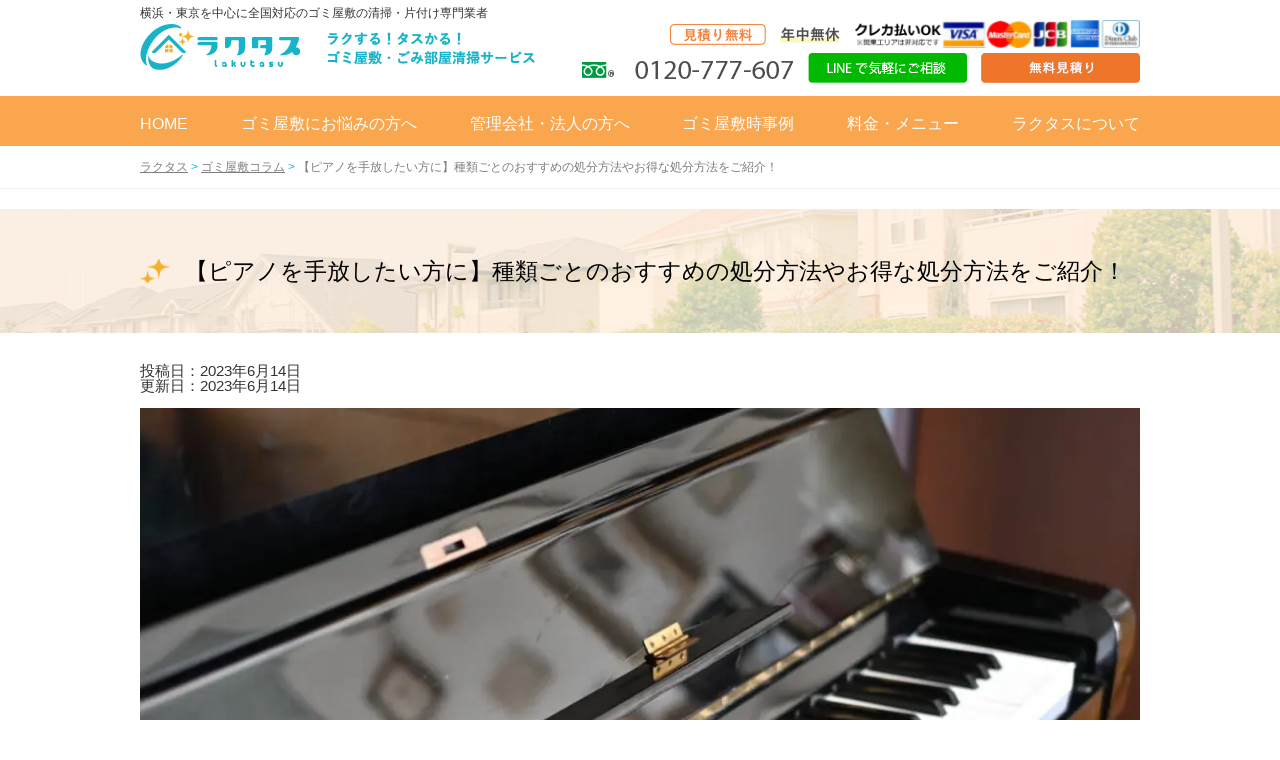

--- FILE ---
content_type: text/html; charset=UTF-8
request_url: https://katazuke-kaitori.com/blog/8596/
body_size: 23771
content:

<!DOCTYPE html>
<html lang="ja">
<head>
 <title>ラクタス | 【ピアノを手放したい方に】種類ごとのおすすめの処分方法やお得な処分方法をご紹介！</title>
    <meta charset="UTF-8">
	<!-- Google tag (gtag.js) -->
<script async src="https://www.googletagmanager.com/gtag/js?id=G-LQ8GN1XV24"></script>
<script>
  window.dataLayer = window.dataLayer || [];
  function gtag(){dataLayer.push(arguments);}
  gtag('js', new Date());

  gtag('config', 'G-LQ8GN1XV24');
</script>
    <meta name="format-detection" content="telephone=no">
    <meta name="viewport" content="width=device-width">
    <meta http-equiv="imagetoolbar" content="no">
	

    <link rel="stylesheet" href="https://katazuke-kaitori.com/wp-content/themes/lakutasu/css/jquery.bxslider.css">

    <link rel="stylesheet" href="https://katazuke-kaitori.com/wp-content/themes/lakutasu/css/slick.css">
    <link rel="stylesheet" href="https://katazuke-kaitori.com/wp-content/themes/lakutasu/css/slick-theme.css">

    <link rel="stylesheet" href="https://katazuke-kaitori.com/wp-content/themes/lakutasu/css/lightbox.min.css">
    <link rel="stylesheet" href="https://katazuke-kaitori.com/wp-content/themes/lakutasu/css/hiraku.css">
   	<link rel="stylesheet" href="https://katazuke-kaitori.com/wp-content/themes/lakutasu/css/animate.css">
    <link rel="stylesheet" href="https://katazuke-kaitori.com/wp-content/themes/lakutasu/style.css">
   	<link rel="stylesheet" href="https://katazuke-kaitori.com/wp-content/themes/lakutasu/css/style.css?1768921767">
   	<link rel="stylesheet" href="https://katazuke-kaitori.com/wp-content/themes/lakutasu/css/add_style.css?1768921767">
   	<link rel="stylesheet" href="https://katazuke-kaitori.com/wp-content/themes/lakutasu/css/bootstrap-grid.css">
	<link rel="stylesheet" href="https://use.fontawesome.com/releases/v5.6.3/css/all.css">
	
	<!--<script src="https://code.jquery.com/jquery-2.2.4.min.js"></script>-->
	<!--<script src="https://ajax.googleapis.com/ajax/libs/jquery/2.2.4/jquery.min.js"></script>-->
	<script type='text/javascript' src='//ajax.googleapis.com/ajax/libs/jquery/3.6.0/jquery.min.js?ver=6.2.2' id='jquery-min-js'></script>
<!--
    <script src="https://katazuke-kaitori.com/wp-content/themes/lakutasu/js/modernizr.min.js"></script>
    <script src="https://katazuke-kaitori.com/wp-content/themes/lakutasu/js/jquery.bgswitcher.js"></script>
    <script src="https://katazuke-kaitori.com/wp-content/themes/lakutasu/js/jquery.inview.min.js"></script>
    <script src="https://katazuke-kaitori.com/wp-content/themes/lakutasu/js/breakpoints.js"></script>
-->
   
    <script src="https://katazuke-kaitori.com/wp-content/themes/lakutasu/js/jquery.heightline.js"></script>
    <!--<script src="https://katazuke-kaitori.com/wp-content/themes/lakutasu/js/slick.min.js"></script>-->
	<script type="text/javascript" src="//cdn.jsdelivr.net/npm/slick-carousel@1.8.1/slick/slick.min.js"></script>
    <script src="https://katazuke-kaitori.com/wp-content/themes/lakutasu/js/lightbox.min.js"></script>
    <!--<script src="https://katazuke-kaitori.com/wp-content/themes/lakutasu/js/hiraku.min.js"></script>-->
	<!--<script src="https://katazuke-kaitori.com/wp-content/themes/lakutasu/js/jquery.bxslider.min.js"></script>-->
	<script src="https://cdnjs.cloudflare.com/ajax/libs/bxslider/4.2.15/jquery.bxslider.min.js"></script>
    <script src="https://katazuke-kaitori.com/wp-content/themes/lakutasu/js/script.js?1768921767"></script>
		<!-- Google Tag Manager -->
<script>(function(w,d,s,l,i){w[l]=w[l]||[];w[l].push({'gtm.start':
new Date().getTime(),event:'gtm.js'});var f=d.getElementsByTagName(s)[0],
j=d.createElement(s),dl=l!='dataLayer'?'&l='+l:'';j.async=true;j.src=
'https://www.googletagmanager.com/gtm.js?id='+i+dl;f.parentNode.insertBefore(j,f);
})(window,document,'script','dataLayer','GTM-NQJ5HHP');</script>
<!-- End Google Tag Manager -->
   	
<!-- Search Engine Optimization by Rank Math PRO - https://rankmath.com/ -->
<meta name="description" content="【ピアノの種類】"/>
<meta name="robots" content="follow, index, max-snippet:-1, max-video-preview:-1, max-image-preview:large"/>
<link rel="canonical" href="https://katazuke-kaitori.com/blog/8596/" />
<meta property="og:locale" content="ja_JP" />
<meta property="og:type" content="article" />
<meta property="og:title" content="【ピアノを手放したい方に】種類ごとのおすすめの処分方法やお得な処分方法をご紹介！ | ラクタス" />
<meta property="og:description" content="【ピアノの種類】" />
<meta property="og:url" content="https://katazuke-kaitori.com/blog/8596/" />
<meta property="og:site_name" content="ラクタス" />
<meta property="article:section" content="ゴミ屋敷コラム" />
<meta property="og:image" content="https://katazuke-kaitori.com/wp-content/uploads/2023/05/26485017_m.jpg" />
<meta property="og:image:secure_url" content="https://katazuke-kaitori.com/wp-content/uploads/2023/05/26485017_m.jpg" />
<meta property="og:image:width" content="1920" />
<meta property="og:image:height" content="1280" />
<meta property="og:image:alt" content="【ピアノを手放したい方に】種類ごとのおすすめの処分方法やお得な処分方法をご紹介！" />
<meta property="og:image:type" content="image/jpeg" />
<meta property="article:published_time" content="2023-06-14T08:37:56+09:00" />
<meta name="twitter:card" content="summary_large_image" />
<meta name="twitter:title" content="【ピアノを手放したい方に】種類ごとのおすすめの処分方法やお得な処分方法をご紹介！ | ラクタス" />
<meta name="twitter:description" content="【ピアノの種類】" />
<meta name="twitter:image" content="https://katazuke-kaitori.com/wp-content/uploads/2023/05/26485017_m.jpg" />
<meta name="twitter:label1" content="によって書かれた" />
<meta name="twitter:data1" content="小林" />
<meta name="twitter:label2" content="読む時間" />
<meta name="twitter:data2" content="一分未満" />
<script type="application/ld+json" class="rank-math-schema-pro">{"@context":"https://schema.org","@graph":[{"@type":"Organization","@id":"https://katazuke-kaitori.com/#organization","name":"\u30e9\u30af\u30bf\u30b9","url":"https://katazuke-kaitori.com","logo":{"@type":"ImageObject","@id":"https://katazuke-kaitori.com/#logo","url":"https://katazuke-kaitori.com/wp-content/uploads/2020/11/logo.jpg","contentUrl":"https://katazuke-kaitori.com/wp-content/uploads/2020/11/logo.jpg","caption":"\u30e9\u30af\u30bf\u30b9","inLanguage":"ja","width":"590","height":"598"}},{"@type":"WebSite","@id":"https://katazuke-kaitori.com/#website","url":"https://katazuke-kaitori.com","name":"\u30e9\u30af\u30bf\u30b9","publisher":{"@id":"https://katazuke-kaitori.com/#organization"},"inLanguage":"ja"},{"@type":"ImageObject","@id":"https://katazuke-kaitori.com/wp-content/uploads/2023/05/26485017_m.jpg","url":"https://katazuke-kaitori.com/wp-content/uploads/2023/05/26485017_m.jpg","width":"1920","height":"1280","inLanguage":"ja"},{"@type":"WebPage","@id":"https://katazuke-kaitori.com/blog/8596/#webpage","url":"https://katazuke-kaitori.com/blog/8596/","name":"\u3010\u30d4\u30a2\u30ce\u3092\u624b\u653e\u3057\u305f\u3044\u65b9\u306b\u3011\u7a2e\u985e\u3054\u3068\u306e\u304a\u3059\u3059\u3081\u306e\u51e6\u5206\u65b9\u6cd5\u3084\u304a\u5f97\u306a\u51e6\u5206\u65b9\u6cd5\u3092\u3054\u7d39\u4ecb\uff01 | \u30e9\u30af\u30bf\u30b9","datePublished":"2023-06-14T08:37:56+09:00","dateModified":"2023-06-14T08:37:56+09:00","isPartOf":{"@id":"https://katazuke-kaitori.com/#website"},"primaryImageOfPage":{"@id":"https://katazuke-kaitori.com/wp-content/uploads/2023/05/26485017_m.jpg"},"inLanguage":"ja"},{"@type":"Person","@id":"https://katazuke-kaitori.com/blog/8596/#author","name":"\u5c0f\u6797","image":{"@type":"ImageObject","@id":"https://secure.gravatar.com/avatar/7a5cd1c152f4062f72fb0512283d8a8f?s=96&amp;d=mm&amp;r=g","url":"https://secure.gravatar.com/avatar/7a5cd1c152f4062f72fb0512283d8a8f?s=96&amp;d=mm&amp;r=g","caption":"\u5c0f\u6797","inLanguage":"ja"},"worksFor":{"@id":"https://katazuke-kaitori.com/#organization"}},{"@type":"BlogPosting","headline":"\u3010\u30d4\u30a2\u30ce\u3092\u624b\u653e\u3057\u305f\u3044\u65b9\u306b\u3011\u7a2e\u985e\u3054\u3068\u306e\u304a\u3059\u3059\u3081\u306e\u51e6\u5206\u65b9\u6cd5\u3084\u304a\u5f97\u306a\u51e6\u5206\u65b9\u6cd5\u3092\u3054\u7d39\u4ecb\uff01 | \u30e9\u30af\u30bf\u30b9","datePublished":"2023-06-14T08:37:56+09:00","dateModified":"2023-06-14T08:37:56+09:00","articleSection":"\u30b4\u30df\u5c4b\u6577\u30b3\u30e9\u30e0","author":{"@id":"https://katazuke-kaitori.com/blog/8596/#author","name":"\u5c0f\u6797"},"publisher":{"@id":"https://katazuke-kaitori.com/#organization"},"description":"\u3010\u30d4\u30a2\u30ce\u306e\u7a2e\u985e\u3011","name":"\u3010\u30d4\u30a2\u30ce\u3092\u624b\u653e\u3057\u305f\u3044\u65b9\u306b\u3011\u7a2e\u985e\u3054\u3068\u306e\u304a\u3059\u3059\u3081\u306e\u51e6\u5206\u65b9\u6cd5\u3084\u304a\u5f97\u306a\u51e6\u5206\u65b9\u6cd5\u3092\u3054\u7d39\u4ecb\uff01 | \u30e9\u30af\u30bf\u30b9","@id":"https://katazuke-kaitori.com/blog/8596/#richSnippet","isPartOf":{"@id":"https://katazuke-kaitori.com/blog/8596/#webpage"},"image":{"@id":"https://katazuke-kaitori.com/wp-content/uploads/2023/05/26485017_m.jpg"},"inLanguage":"ja","mainEntityOfPage":{"@id":"https://katazuke-kaitori.com/blog/8596/#webpage"}}]}</script>
<!-- /Rank Math WordPress SEO プラグイン -->

<link rel='dns-prefetch' href='//www.googletagmanager.com' />
<script type="text/javascript">
/* <![CDATA[ */
window._wpemojiSettings = {"baseUrl":"https:\/\/s.w.org\/images\/core\/emoji\/14.0.0\/72x72\/","ext":".png","svgUrl":"https:\/\/s.w.org\/images\/core\/emoji\/14.0.0\/svg\/","svgExt":".svg","source":{"concatemoji":"https:\/\/katazuke-kaitori.com\/wp-includes\/js\/wp-emoji-release.min.js?ver=6.4.7"}};
/*! This file is auto-generated */
!function(i,n){var o,s,e;function c(e){try{var t={supportTests:e,timestamp:(new Date).valueOf()};sessionStorage.setItem(o,JSON.stringify(t))}catch(e){}}function p(e,t,n){e.clearRect(0,0,e.canvas.width,e.canvas.height),e.fillText(t,0,0);var t=new Uint32Array(e.getImageData(0,0,e.canvas.width,e.canvas.height).data),r=(e.clearRect(0,0,e.canvas.width,e.canvas.height),e.fillText(n,0,0),new Uint32Array(e.getImageData(0,0,e.canvas.width,e.canvas.height).data));return t.every(function(e,t){return e===r[t]})}function u(e,t,n){switch(t){case"flag":return n(e,"\ud83c\udff3\ufe0f\u200d\u26a7\ufe0f","\ud83c\udff3\ufe0f\u200b\u26a7\ufe0f")?!1:!n(e,"\ud83c\uddfa\ud83c\uddf3","\ud83c\uddfa\u200b\ud83c\uddf3")&&!n(e,"\ud83c\udff4\udb40\udc67\udb40\udc62\udb40\udc65\udb40\udc6e\udb40\udc67\udb40\udc7f","\ud83c\udff4\u200b\udb40\udc67\u200b\udb40\udc62\u200b\udb40\udc65\u200b\udb40\udc6e\u200b\udb40\udc67\u200b\udb40\udc7f");case"emoji":return!n(e,"\ud83e\udef1\ud83c\udffb\u200d\ud83e\udef2\ud83c\udfff","\ud83e\udef1\ud83c\udffb\u200b\ud83e\udef2\ud83c\udfff")}return!1}function f(e,t,n){var r="undefined"!=typeof WorkerGlobalScope&&self instanceof WorkerGlobalScope?new OffscreenCanvas(300,150):i.createElement("canvas"),a=r.getContext("2d",{willReadFrequently:!0}),o=(a.textBaseline="top",a.font="600 32px Arial",{});return e.forEach(function(e){o[e]=t(a,e,n)}),o}function t(e){var t=i.createElement("script");t.src=e,t.defer=!0,i.head.appendChild(t)}"undefined"!=typeof Promise&&(o="wpEmojiSettingsSupports",s=["flag","emoji"],n.supports={everything:!0,everythingExceptFlag:!0},e=new Promise(function(e){i.addEventListener("DOMContentLoaded",e,{once:!0})}),new Promise(function(t){var n=function(){try{var e=JSON.parse(sessionStorage.getItem(o));if("object"==typeof e&&"number"==typeof e.timestamp&&(new Date).valueOf()<e.timestamp+604800&&"object"==typeof e.supportTests)return e.supportTests}catch(e){}return null}();if(!n){if("undefined"!=typeof Worker&&"undefined"!=typeof OffscreenCanvas&&"undefined"!=typeof URL&&URL.createObjectURL&&"undefined"!=typeof Blob)try{var e="postMessage("+f.toString()+"("+[JSON.stringify(s),u.toString(),p.toString()].join(",")+"));",r=new Blob([e],{type:"text/javascript"}),a=new Worker(URL.createObjectURL(r),{name:"wpTestEmojiSupports"});return void(a.onmessage=function(e){c(n=e.data),a.terminate(),t(n)})}catch(e){}c(n=f(s,u,p))}t(n)}).then(function(e){for(var t in e)n.supports[t]=e[t],n.supports.everything=n.supports.everything&&n.supports[t],"flag"!==t&&(n.supports.everythingExceptFlag=n.supports.everythingExceptFlag&&n.supports[t]);n.supports.everythingExceptFlag=n.supports.everythingExceptFlag&&!n.supports.flag,n.DOMReady=!1,n.readyCallback=function(){n.DOMReady=!0}}).then(function(){return e}).then(function(){var e;n.supports.everything||(n.readyCallback(),(e=n.source||{}).concatemoji?t(e.concatemoji):e.wpemoji&&e.twemoji&&(t(e.twemoji),t(e.wpemoji)))}))}((window,document),window._wpemojiSettings);
/* ]]> */
</script>
<style id='wp-emoji-styles-inline-css' type='text/css'>

	img.wp-smiley, img.emoji {
		display: inline !important;
		border: none !important;
		box-shadow: none !important;
		height: 1em !important;
		width: 1em !important;
		margin: 0 0.07em !important;
		vertical-align: -0.1em !important;
		background: none !important;
		padding: 0 !important;
	}
</style>
<link rel='stylesheet' id='wp-block-library-css' href='https://katazuke-kaitori.com/wp-includes/css/dist/block-library/style.min.css?ver=6.4.7' type='text/css' media='all' />
<style id='rank-math-toc-block-style-inline-css' type='text/css'>
.wp-block-rank-math-toc-block nav ol{counter-reset:item}.wp-block-rank-math-toc-block nav ol li{display:block}.wp-block-rank-math-toc-block nav ol li:before{content:counters(item, ".") " ";counter-increment:item}

</style>
<style id='classic-theme-styles-inline-css' type='text/css'>
/*! This file is auto-generated */
.wp-block-button__link{color:#fff;background-color:#32373c;border-radius:9999px;box-shadow:none;text-decoration:none;padding:calc(.667em + 2px) calc(1.333em + 2px);font-size:1.125em}.wp-block-file__button{background:#32373c;color:#fff;text-decoration:none}
</style>
<style id='global-styles-inline-css' type='text/css'>
body{--wp--preset--color--black: #000000;--wp--preset--color--cyan-bluish-gray: #abb8c3;--wp--preset--color--white: #ffffff;--wp--preset--color--pale-pink: #f78da7;--wp--preset--color--vivid-red: #cf2e2e;--wp--preset--color--luminous-vivid-orange: #ff6900;--wp--preset--color--luminous-vivid-amber: #fcb900;--wp--preset--color--light-green-cyan: #7bdcb5;--wp--preset--color--vivid-green-cyan: #00d084;--wp--preset--color--pale-cyan-blue: #8ed1fc;--wp--preset--color--vivid-cyan-blue: #0693e3;--wp--preset--color--vivid-purple: #9b51e0;--wp--preset--gradient--vivid-cyan-blue-to-vivid-purple: linear-gradient(135deg,rgba(6,147,227,1) 0%,rgb(155,81,224) 100%);--wp--preset--gradient--light-green-cyan-to-vivid-green-cyan: linear-gradient(135deg,rgb(122,220,180) 0%,rgb(0,208,130) 100%);--wp--preset--gradient--luminous-vivid-amber-to-luminous-vivid-orange: linear-gradient(135deg,rgba(252,185,0,1) 0%,rgba(255,105,0,1) 100%);--wp--preset--gradient--luminous-vivid-orange-to-vivid-red: linear-gradient(135deg,rgba(255,105,0,1) 0%,rgb(207,46,46) 100%);--wp--preset--gradient--very-light-gray-to-cyan-bluish-gray: linear-gradient(135deg,rgb(238,238,238) 0%,rgb(169,184,195) 100%);--wp--preset--gradient--cool-to-warm-spectrum: linear-gradient(135deg,rgb(74,234,220) 0%,rgb(151,120,209) 20%,rgb(207,42,186) 40%,rgb(238,44,130) 60%,rgb(251,105,98) 80%,rgb(254,248,76) 100%);--wp--preset--gradient--blush-light-purple: linear-gradient(135deg,rgb(255,206,236) 0%,rgb(152,150,240) 100%);--wp--preset--gradient--blush-bordeaux: linear-gradient(135deg,rgb(254,205,165) 0%,rgb(254,45,45) 50%,rgb(107,0,62) 100%);--wp--preset--gradient--luminous-dusk: linear-gradient(135deg,rgb(255,203,112) 0%,rgb(199,81,192) 50%,rgb(65,88,208) 100%);--wp--preset--gradient--pale-ocean: linear-gradient(135deg,rgb(255,245,203) 0%,rgb(182,227,212) 50%,rgb(51,167,181) 100%);--wp--preset--gradient--electric-grass: linear-gradient(135deg,rgb(202,248,128) 0%,rgb(113,206,126) 100%);--wp--preset--gradient--midnight: linear-gradient(135deg,rgb(2,3,129) 0%,rgb(40,116,252) 100%);--wp--preset--font-size--small: 13px;--wp--preset--font-size--medium: 20px;--wp--preset--font-size--large: 36px;--wp--preset--font-size--x-large: 42px;--wp--preset--spacing--20: 0.44rem;--wp--preset--spacing--30: 0.67rem;--wp--preset--spacing--40: 1rem;--wp--preset--spacing--50: 1.5rem;--wp--preset--spacing--60: 2.25rem;--wp--preset--spacing--70: 3.38rem;--wp--preset--spacing--80: 5.06rem;--wp--preset--shadow--natural: 6px 6px 9px rgba(0, 0, 0, 0.2);--wp--preset--shadow--deep: 12px 12px 50px rgba(0, 0, 0, 0.4);--wp--preset--shadow--sharp: 6px 6px 0px rgba(0, 0, 0, 0.2);--wp--preset--shadow--outlined: 6px 6px 0px -3px rgba(255, 255, 255, 1), 6px 6px rgba(0, 0, 0, 1);--wp--preset--shadow--crisp: 6px 6px 0px rgba(0, 0, 0, 1);}:where(.is-layout-flex){gap: 0.5em;}:where(.is-layout-grid){gap: 0.5em;}body .is-layout-flow > .alignleft{float: left;margin-inline-start: 0;margin-inline-end: 2em;}body .is-layout-flow > .alignright{float: right;margin-inline-start: 2em;margin-inline-end: 0;}body .is-layout-flow > .aligncenter{margin-left: auto !important;margin-right: auto !important;}body .is-layout-constrained > .alignleft{float: left;margin-inline-start: 0;margin-inline-end: 2em;}body .is-layout-constrained > .alignright{float: right;margin-inline-start: 2em;margin-inline-end: 0;}body .is-layout-constrained > .aligncenter{margin-left: auto !important;margin-right: auto !important;}body .is-layout-constrained > :where(:not(.alignleft):not(.alignright):not(.alignfull)){max-width: var(--wp--style--global--content-size);margin-left: auto !important;margin-right: auto !important;}body .is-layout-constrained > .alignwide{max-width: var(--wp--style--global--wide-size);}body .is-layout-flex{display: flex;}body .is-layout-flex{flex-wrap: wrap;align-items: center;}body .is-layout-flex > *{margin: 0;}body .is-layout-grid{display: grid;}body .is-layout-grid > *{margin: 0;}:where(.wp-block-columns.is-layout-flex){gap: 2em;}:where(.wp-block-columns.is-layout-grid){gap: 2em;}:where(.wp-block-post-template.is-layout-flex){gap: 1.25em;}:where(.wp-block-post-template.is-layout-grid){gap: 1.25em;}.has-black-color{color: var(--wp--preset--color--black) !important;}.has-cyan-bluish-gray-color{color: var(--wp--preset--color--cyan-bluish-gray) !important;}.has-white-color{color: var(--wp--preset--color--white) !important;}.has-pale-pink-color{color: var(--wp--preset--color--pale-pink) !important;}.has-vivid-red-color{color: var(--wp--preset--color--vivid-red) !important;}.has-luminous-vivid-orange-color{color: var(--wp--preset--color--luminous-vivid-orange) !important;}.has-luminous-vivid-amber-color{color: var(--wp--preset--color--luminous-vivid-amber) !important;}.has-light-green-cyan-color{color: var(--wp--preset--color--light-green-cyan) !important;}.has-vivid-green-cyan-color{color: var(--wp--preset--color--vivid-green-cyan) !important;}.has-pale-cyan-blue-color{color: var(--wp--preset--color--pale-cyan-blue) !important;}.has-vivid-cyan-blue-color{color: var(--wp--preset--color--vivid-cyan-blue) !important;}.has-vivid-purple-color{color: var(--wp--preset--color--vivid-purple) !important;}.has-black-background-color{background-color: var(--wp--preset--color--black) !important;}.has-cyan-bluish-gray-background-color{background-color: var(--wp--preset--color--cyan-bluish-gray) !important;}.has-white-background-color{background-color: var(--wp--preset--color--white) !important;}.has-pale-pink-background-color{background-color: var(--wp--preset--color--pale-pink) !important;}.has-vivid-red-background-color{background-color: var(--wp--preset--color--vivid-red) !important;}.has-luminous-vivid-orange-background-color{background-color: var(--wp--preset--color--luminous-vivid-orange) !important;}.has-luminous-vivid-amber-background-color{background-color: var(--wp--preset--color--luminous-vivid-amber) !important;}.has-light-green-cyan-background-color{background-color: var(--wp--preset--color--light-green-cyan) !important;}.has-vivid-green-cyan-background-color{background-color: var(--wp--preset--color--vivid-green-cyan) !important;}.has-pale-cyan-blue-background-color{background-color: var(--wp--preset--color--pale-cyan-blue) !important;}.has-vivid-cyan-blue-background-color{background-color: var(--wp--preset--color--vivid-cyan-blue) !important;}.has-vivid-purple-background-color{background-color: var(--wp--preset--color--vivid-purple) !important;}.has-black-border-color{border-color: var(--wp--preset--color--black) !important;}.has-cyan-bluish-gray-border-color{border-color: var(--wp--preset--color--cyan-bluish-gray) !important;}.has-white-border-color{border-color: var(--wp--preset--color--white) !important;}.has-pale-pink-border-color{border-color: var(--wp--preset--color--pale-pink) !important;}.has-vivid-red-border-color{border-color: var(--wp--preset--color--vivid-red) !important;}.has-luminous-vivid-orange-border-color{border-color: var(--wp--preset--color--luminous-vivid-orange) !important;}.has-luminous-vivid-amber-border-color{border-color: var(--wp--preset--color--luminous-vivid-amber) !important;}.has-light-green-cyan-border-color{border-color: var(--wp--preset--color--light-green-cyan) !important;}.has-vivid-green-cyan-border-color{border-color: var(--wp--preset--color--vivid-green-cyan) !important;}.has-pale-cyan-blue-border-color{border-color: var(--wp--preset--color--pale-cyan-blue) !important;}.has-vivid-cyan-blue-border-color{border-color: var(--wp--preset--color--vivid-cyan-blue) !important;}.has-vivid-purple-border-color{border-color: var(--wp--preset--color--vivid-purple) !important;}.has-vivid-cyan-blue-to-vivid-purple-gradient-background{background: var(--wp--preset--gradient--vivid-cyan-blue-to-vivid-purple) !important;}.has-light-green-cyan-to-vivid-green-cyan-gradient-background{background: var(--wp--preset--gradient--light-green-cyan-to-vivid-green-cyan) !important;}.has-luminous-vivid-amber-to-luminous-vivid-orange-gradient-background{background: var(--wp--preset--gradient--luminous-vivid-amber-to-luminous-vivid-orange) !important;}.has-luminous-vivid-orange-to-vivid-red-gradient-background{background: var(--wp--preset--gradient--luminous-vivid-orange-to-vivid-red) !important;}.has-very-light-gray-to-cyan-bluish-gray-gradient-background{background: var(--wp--preset--gradient--very-light-gray-to-cyan-bluish-gray) !important;}.has-cool-to-warm-spectrum-gradient-background{background: var(--wp--preset--gradient--cool-to-warm-spectrum) !important;}.has-blush-light-purple-gradient-background{background: var(--wp--preset--gradient--blush-light-purple) !important;}.has-blush-bordeaux-gradient-background{background: var(--wp--preset--gradient--blush-bordeaux) !important;}.has-luminous-dusk-gradient-background{background: var(--wp--preset--gradient--luminous-dusk) !important;}.has-pale-ocean-gradient-background{background: var(--wp--preset--gradient--pale-ocean) !important;}.has-electric-grass-gradient-background{background: var(--wp--preset--gradient--electric-grass) !important;}.has-midnight-gradient-background{background: var(--wp--preset--gradient--midnight) !important;}.has-small-font-size{font-size: var(--wp--preset--font-size--small) !important;}.has-medium-font-size{font-size: var(--wp--preset--font-size--medium) !important;}.has-large-font-size{font-size: var(--wp--preset--font-size--large) !important;}.has-x-large-font-size{font-size: var(--wp--preset--font-size--x-large) !important;}
.wp-block-navigation a:where(:not(.wp-element-button)){color: inherit;}
:where(.wp-block-post-template.is-layout-flex){gap: 1.25em;}:where(.wp-block-post-template.is-layout-grid){gap: 1.25em;}
:where(.wp-block-columns.is-layout-flex){gap: 2em;}:where(.wp-block-columns.is-layout-grid){gap: 2em;}
.wp-block-pullquote{font-size: 1.5em;line-height: 1.6;}
</style>
<link rel='stylesheet' id='ez-toc-css' href='https://katazuke-kaitori.com/wp-content/plugins/easy-table-of-contents/assets/css/screen.min.css?ver=2.0.62' type='text/css' media='all' />
<style id='ez-toc-inline-css' type='text/css'>
div#ez-toc-container .ez-toc-title {font-size: 120%;}div#ez-toc-container .ez-toc-title {font-weight: 500;}div#ez-toc-container ul li {font-size: 95%;}div#ez-toc-container ul li {font-weight: 500;}div#ez-toc-container nav ul ul li {font-size: 90%;}
.ez-toc-container-direction {direction: ltr;}.ez-toc-counter ul{counter-reset: item ;}.ez-toc-counter nav ul li a::before {content: counters(item, ".", decimal) ". ";display: inline-block;counter-increment: item;flex-grow: 0;flex-shrink: 0;margin-right: .2em; float: left; }.ez-toc-widget-direction {direction: ltr;}.ez-toc-widget-container ul{counter-reset: item ;}.ez-toc-widget-container nav ul li a::before {content: counters(item, ".", decimal) ". ";display: inline-block;counter-increment: item;flex-grow: 0;flex-shrink: 0;margin-right: .2em; float: left; }
</style>
<link rel='stylesheet' id='elementor-lazyload-css' href='https://katazuke-kaitori.com/wp-content/plugins/elementor/assets/css/modules/lazyload/frontend.min.css?ver=3.19.2' type='text/css' media='all' />

<!-- Google アナリティクス スニペット (Site Kit が追加) -->
<script type="text/javascript" src="https://www.googletagmanager.com/gtag/js?id=G-29FFLCFHFF" id="google_gtagjs-js" async></script>
<script type="text/javascript" id="google_gtagjs-js-after">
/* <![CDATA[ */
window.dataLayer = window.dataLayer || [];function gtag(){dataLayer.push(arguments);}
gtag('set', 'linker', {"domains":["katazuke-kaitori.com"]} );
gtag("js", new Date());
gtag("set", "developer_id.dZTNiMT", true);
gtag("config", "G-29FFLCFHFF");
/* ]]> */
</script>

<!-- (ここまで) Google アナリティクス スニペット (Site Kit が追加) -->
<link rel="https://api.w.org/" href="https://katazuke-kaitori.com/wp-json/" /><link rel="alternate" type="application/json" href="https://katazuke-kaitori.com/wp-json/wp/v2/posts/8596" /><link rel="EditURI" type="application/rsd+xml" title="RSD" href="https://katazuke-kaitori.com/xmlrpc.php?rsd" />
<link rel='shortlink' href='https://katazuke-kaitori.com/?p=8596' />
<link rel="alternate" type="application/json+oembed" href="https://katazuke-kaitori.com/wp-json/oembed/1.0/embed?url=https%3A%2F%2Fkatazuke-kaitori.com%2Fblog%2F8596%2F" />
<link rel="alternate" type="text/xml+oembed" href="https://katazuke-kaitori.com/wp-json/oembed/1.0/embed?url=https%3A%2F%2Fkatazuke-kaitori.com%2Fblog%2F8596%2F&#038;format=xml" />
<meta name="generator" content="Site Kit by Google 1.120.0" />		<script type="text/javascript">
				(function(c,l,a,r,i,t,y){
					c[a]=c[a]||function(){(c[a].q=c[a].q||[]).push(arguments)};t=l.createElement(r);t.async=1;
					t.src="https://www.clarity.ms/tag/"+i+"?ref=wordpress";y=l.getElementsByTagName(r)[0];y.parentNode.insertBefore(t,y);
				})(window, document, "clarity", "script", "km4586lcr6");
		</script>
		<meta name="generator" content="Elementor 3.19.2; features: e_optimized_assets_loading, e_optimized_css_loading, e_font_icon_svg, additional_custom_breakpoints, block_editor_assets_optimize, e_image_loading_optimization; settings: css_print_method-external, google_font-enabled, font_display-swap">

<!-- BEGIN: WP Social Bookmarking Light HEAD --><script>
    (function (d, s, id) {
        var js, fjs = d.getElementsByTagName(s)[0];
        if (d.getElementById(id)) return;
        js = d.createElement(s);
        js.id = id;
        js.src = "//connect.facebook.net/en_US/sdk.js#xfbml=1&version=v2.7";
        fjs.parentNode.insertBefore(js, fjs);
    }(document, 'script', 'facebook-jssdk'));
</script>
<style type="text/css">.wp_social_bookmarking_light{
    border: 0 !important;
    padding: 10px 0 20px 0 !important;
    margin: 0 !important;
}
.wp_social_bookmarking_light div{
    float: left !important;
    border: 0 !important;
    padding: 0 !important;
    margin: 0 5px 0px 0 !important;
    min-height: 30px !important;
    line-height: 18px !important;
    text-indent: 0 !important;
}
.wp_social_bookmarking_light img{
    border: 0 !important;
    padding: 0;
    margin: 0;
    vertical-align: top !important;
}
.wp_social_bookmarking_light_clear{
    clear: both !important;
}
#fb-root{
    display: none;
}
.wsbl_facebook_like iframe{
    max-width: none !important;
}
.wsbl_pinterest a{
    border: 0px !important;
}
</style>
<!-- END: WP Social Bookmarking Light HEAD -->
<noscript><style>.lazyload[data-src]{display:none !important;}</style></noscript><style>.lazyload{background-image:none !important;}.lazyload:before{background-image:none !important;}</style><script type="text/javascript" id="google_gtagjs" src="https://www.googletagmanager.com/gtag/js?id=G-LQ8GN1XV24" async="async"></script>
<script type="text/javascript" id="google_gtagjs-inline">
/* <![CDATA[ */
window.dataLayer = window.dataLayer || [];function gtag(){dataLayer.push(arguments);}gtag('js', new Date());gtag('config', 'G-LQ8GN1XV24', {} );
/* ]]> */
</script>
<link rel="icon" href="https://katazuke-kaitori.com/wp-content/uploads/2019/12/cropped-lakutasu-32x32.png" sizes="32x32" />
<link rel="icon" href="https://katazuke-kaitori.com/wp-content/uploads/2019/12/cropped-lakutasu-192x192.png" sizes="192x192" />
<link rel="apple-touch-icon" href="https://katazuke-kaitori.com/wp-content/uploads/2019/12/cropped-lakutasu-180x180.png" />
<meta name="msapplication-TileImage" content="https://katazuke-kaitori.com/wp-content/uploads/2019/12/cropped-lakutasu-270x270.png" />

<!-- Google Tag Manager -->
<script>(function(w,d,s,l,i){w[l]=w[l]||[];w[l].push({'gtm.start':
new Date().getTime(),event:'gtm.js'});var f=d.getElementsByTagName(s)[0],
j=d.createElement(s),dl=l!='dataLayer'?'&l='+l:'';j.async=true;j.src=
'https://www.googletagmanager.com/gtm.js?id='+i+dl;f.parentNode.insertBefore(j,f);
})(window,document,'script','dataLayer','GTM-PNV6RRCV');</script>
<!-- End Google Tag Manager -->

</head>

<body id="root">
		<!-- Google Tag Manager (noscript) -->
<noscript><iframe src="https://www.googletagmanager.com/ns.html?id=GTM-NQJ5HHP"
height="0" width="0" style="display:none;visibility:hidden"></iframe></noscript>
<!-- End Google Tag Manager (noscript) -->

<!-- Google Tag Manager (noscript) -->
<noscript><iframe src="https://www.googletagmanager.com/ns.html?id=GTM-PNV6RRCV"
height="0" width="0" style="display:none;visibility:hidden"></iframe></noscript>
<!-- End Google Tag Manager (noscript) -->

	<header class="header"><!--is not mobile-->
		<div class="inner inner__header headerContent">
			<h1>横浜・東京を中心に全国対応のゴミ屋敷の清掃・片付け専門業者</h1>
			<div class="headerLogo">
				<a href="https://katazuke-kaitori.com"><img src="[data-uri]" alt="ゴミ屋敷清掃・片付けならラクタス" data-src="https://katazuke-kaitori.com/wp-content/themes/lakutasu/images/pc/header-logo.png" decoding="async" class="lazyload" data-eio-rwidth="395" data-eio-rheight="46"><noscript><img src="https://katazuke-kaitori.com/wp-content/themes/lakutasu/images/pc/header-logo.png" alt="ゴミ屋敷清掃・片付けならラクタス" data-eio="l"></noscript></a>
			</div>
			<div class="headerContact">
				<div class="headerContact__inner">
					<div class="block01">
						<ul>
							<li><img src="[data-uri]" alt="見積り無料" data-src="https://katazuke-kaitori.com/wp-content/themes/lakutasu/images/pc/header-mitsumori.png" decoding="async" class="lazyload" data-eio-rwidth="96" data-eio-rheight="28"><noscript><img src="https://katazuke-kaitori.com/wp-content/themes/lakutasu/images/pc/header-mitsumori.png" alt="見積り無料" data-eio="l"></noscript></li>
							<li><img src="[data-uri]" alt="年中無休" data-src="https://katazuke-kaitori.com/wp-content/themes/lakutasu/images/pc/header-mukyuu.png" decoding="async" class="lazyload" data-eio-rwidth="61" data-eio-rheight="28"><noscript><img src="https://katazuke-kaitori.com/wp-content/themes/lakutasu/images/pc/header-mukyuu.png" alt="年中無休" data-eio="l"></noscript></li>
							<li><img src="[data-uri]" alt="クレカ払いOK" style="width: 285px;" data-src="https://katazuke-kaitori.com/wp-content/themes/lakutasu/images/pc/header-card.png" decoding="async" class="lazyload" data-eio-rwidth="1188" data-eio-rheight="117"><noscript><img src="https://katazuke-kaitori.com/wp-content/themes/lakutasu/images/pc/header-card.png" alt="クレカ払いOK" style="width: 285px;" data-eio="l"></noscript>
</li>
						</ul>
					</div>
					<div class="block02">
						<ul>
							<li><a href="tel:0120777607"><img src="[data-uri]" alt="フリーダイヤル0120-777-607" data-src="https://katazuke-kaitori.com/wp-content/themes/lakutasu/images/pc/header-freedial.png" decoding="async" class="lazyload" data-eio-rwidth="212" data-eio-rheight="30"><noscript><img src="https://katazuke-kaitori.com/wp-content/themes/lakutasu/images/pc/header-freedial.png" alt="フリーダイヤル0120-777-607" data-eio="l"></noscript></a></li>
							<li><a href="https://line.me/R/ti/p/%40gty6250d" onclick="ga('send', 'event', 'banner','click', 'pc_line',1 );"><img src="[data-uri]" alt="LINEで気軽にご相談" data-src="https://katazuke-kaitori.com/wp-content/themes/lakutasu/images/pc/header-btn-line.png" decoding="async" class="lazyload" data-eio-rwidth="159" data-eio-rheight="30"><noscript><img src="https://katazuke-kaitori.com/wp-content/themes/lakutasu/images/pc/header-btn-line.png" alt="LINEで気軽にご相談" data-eio="l"></noscript></a></li>
							<li><a href="https://katazuke-kaitori.com/estimate/"><img src="[data-uri]" alt="お問合せ" data-src="https://katazuke-kaitori.com/wp-content/themes/lakutasu/images/pc/header-btn-contact.png" decoding="async" class="lazyload" data-eio-rwidth="159" data-eio-rheight="30"><noscript><img src="https://katazuke-kaitori.com/wp-content/themes/lakutasu/images/pc/header-btn-contact.png" alt="お問合せ" data-eio="l"></noscript></a></li>
						</ul>
					</div>
				</div>
			</div>
		</div>
	</header>
	<nav id="global">
		<div class="inner inner__nav">
			<ul class="parent">
				<li><a href="https://katazuke-kaitori.com">HOME</a></li>
				<li class="haschild">
						<a href="https://katazuke-kaitori.com/hoarder/">ゴミ屋敷にお悩みの方へ</a>
					<ul class="child">
                        <li><a href="https://katazuke-kaitori.com/family/">家族のゴミにお悩みの方</a></li>
                        <li><a href="https://katazuke-kaitori.com/departure/">立ち退き通告された方へ</a></li>  
						<li><a href="https://katazuke-kaitori.com/collector/">大量の物でお困りの方へ</a></li>
                        <li><a href="https://katazuke-kaitori.com/alone/">特殊清掃が必要な方へ</a></li>
					</ul>
				</li>
				<li class="haschild">
						<a href="https://katazuke-kaitori.com/landlord/">管理会社・法人の方へ</a>
				</li>
				<li class="haschild"><a href="https://katazuke-kaitori.com/example-of-hoarding/">ゴミ屋敷時事例</a>
					<ul class="child">
						<li><a href="https://katazuke-kaitori.com/voice/">お客様の声</a></li>
						<li><a href="https://katazuke-kaitori.com/example-of-purchase/">高価買取事例</a></li>
					</ul>
				</li>			
				<li class="haschild">
					<a href="https://katazuke-kaitori.com/menu/">料金・メニュー</a>
					<ul class="child">
						<li><a href="https://katazuke-kaitori.com/veranda/">ベランダゴミ</a></li>
                        <li><a href="https://katazuke-kaitori.com/cleaning/">ハウスクリーニング</a></li>
                        <li><a href="https://katazuke-kaitori.com/disposal/">不用品回収</a></li>                        
                        <li><a href="https://katazuke-kaitori.com/purchase/">不用品買取</a></li>                        
						<li><a href="https://katazuke-kaitori.com/vacant/">空き家整理</a></li>
                        <li><a href="https://katazuke-kaitori.com/moving/">引っ越しゴミ</a></li>
                        <li><a href="https://katazuke-kaitori.com/valuables/">貴重品捜索</a></li>
					</ul>
				</li>
				<li class="haschild">
					<a href="https://katazuke-kaitori.com/company/">ラクタスについて</a>
					<ul class="child">
						<li><a href="https://katazuke-kaitori.com/tokyo/">東京支店</a></li>
						<li><a href="https://katazuke-kaitori.com/nagoya/">名古屋支店</a></li>
						<li><a href="https://katazuke-kaitori.com/osaka/">大阪支店</a></li>
                        <li><a href="https://katazuke-kaitori.com/hyogo/">兵庫支店</a></li>
						<li><a href="https://katazuke-kaitori.com/staff/">スタッフ紹介</a></li>
						<li><a href="https://ihinseiri-willcare.com/">遺品整理専門サイト</a></li>
					</ul>
				</li>
			</ul>
		</div>
	</nav>
	<div class="breadcrumbs" typeof="BreadcrumbList" vocab="http://schema.org/">
		<div class="breadcrumbs__inner">
<!-- Breadcrumb NavXT 7.3.0 -->
<span property="itemListElement" typeof="ListItem"><a property="item" typeof="WebPage" title="ラクタスへ移動" href="https://katazuke-kaitori.com" class="home"><span property="name">ラクタス</span></a><meta property="position" content="1"></span> &gt; <span property="itemListElement" typeof="ListItem"><a property="item" typeof="WebPage" title="ゴミ屋敷コラムのカテゴリーアーカイブへ移動" href="https://katazuke-kaitori.com/blog/" class="taxonomy category"><span property="name">ゴミ屋敷コラム</span></a><meta property="position" content="2"></span> &gt; <span property="itemListElement" typeof="ListItem"><span property="name">【ピアノを手放したい方に】種類ごとのおすすめの処分方法やお得な処分方法をご紹介！</span><meta property="position" content="3"></span>		</div>
	</div>
	
	<div class="pageHeader header-blog">
		<div class="inner">
			<h1 class="blog">【ピアノを手放したい方に】種類ごとのおすすめの処分方法やお得な処分方法をご紹介！</h1>
		</div>
	</div>
			<div class="content">
		<div class="contentWrapper contentInner inner">
	</div>
	<div class="singular singular__blog singular__post">

		<div class="post kiji">
							投稿日：2023年6月14日<br>
							更新日：2023年6月14日<br>
<p><img fetchpriority="high" decoding="async" src="[data-uri]" alt="" width="1920" height="1280" class="aligncenter wp-image-8597 size-full lazyload"   data-src="https://katazuke-kaitori.com/wp-content/uploads/2023/05/26485017_m.jpg" data-srcset="https://katazuke-kaitori.com/wp-content/uploads/2023/05/26485017_m.jpg 1920w, https://katazuke-kaitori.com/wp-content/uploads/2023/05/26485017_m-300x200.jpg 300w, https://katazuke-kaitori.com/wp-content/uploads/2023/05/26485017_m-1024x683.jpg 1024w, https://katazuke-kaitori.com/wp-content/uploads/2023/05/26485017_m-768x512.jpg 768w, https://katazuke-kaitori.com/wp-content/uploads/2023/05/26485017_m-1536x1024.jpg 1536w" data-sizes="auto" data-eio-rwidth="1920" data-eio-rheight="1280" /><noscript><img fetchpriority="high" decoding="async" src="https://katazuke-kaitori.com/wp-content/uploads/2023/05/26485017_m.jpg" alt="" width="1920" height="1280" class="aligncenter wp-image-8597 size-full" srcset="https://katazuke-kaitori.com/wp-content/uploads/2023/05/26485017_m.jpg 1920w, https://katazuke-kaitori.com/wp-content/uploads/2023/05/26485017_m-300x200.jpg 300w, https://katazuke-kaitori.com/wp-content/uploads/2023/05/26485017_m-1024x683.jpg 1024w, https://katazuke-kaitori.com/wp-content/uploads/2023/05/26485017_m-768x512.jpg 768w, https://katazuke-kaitori.com/wp-content/uploads/2023/05/26485017_m-1536x1024.jpg 1536w" sizes="(max-width: 1920px) 100vw, 1920px" data-eio="l" /></noscript></p>
<p>趣味や子どもの習い事などで<span style="color: #ff0000;"><strong>ピアノ</strong></span>や<span style="color: #ff0000;"><strong>電子ピアノ</strong></span>を購入するとき、処分のことについてはあまり考えない方も多いかもしれません。<br />
楽器の中でも大きさがあり、重量もあるピアノ。<br />
高価であることもあって、不要になったときに処分方法を聞かれると「いきなり処分？」と戸惑うかもしれませんね。</p>
<p>結論から言うと、<span style="color: #ff0000;">ピアノを手放したいときに「処分」は最終手段</span>です。<br />
基本的にピアノは中古であっても買取手がつくため、ある程度の値段で買い取ってもらえる可能性が高いもの。<br />
とは言え、保存状態や作られた年代、メーカーなどによっては買取不可の場合もあり、その場合は処分しなくてはなりません。</p>
<p>また、ピアノと一口に言っても「電子ピアノ」「グランドピアノ」「アップライトピアノ」など種類があるため、最適な処分方法がそれぞれ異なります。<br />
処分となると、「粗大ごみで捨てることができるのか？」「処分費用はいくらかかるのか」など疑問点も多いでしょう。</p>
<p>そこで今回はピアノの処分方法を種類ごとにまとめました。<br />
また、処分方法をお得にする方法もご紹介しますので、家にピアノが放置したまま…という方は参考にしてみてください。</p>
<div id="ez-toc-container" class="ez-toc-v2_0_62 counter-hierarchy ez-toc-counter ez-toc-grey ez-toc-container-direction">
<div class="ez-toc-title-container"><p class="ez-toc-title">目次</p>
</div><nav><ul class='ez-toc-list ez-toc-list-level-1 ' ><li class='ez-toc-page-1 ez-toc-heading-level-2'><a class="ez-toc-link ez-toc-heading-1" href="#%E3%83%94%E3%82%A2%E3%83%8E%E3%81%AE%E7%A8%AE%E9%A1%9E%E3%81%AB%E3%81%A4%E3%81%84%E3%81%A6" title="ピアノの種類について">ピアノの種類について</a><ul class='ez-toc-list-level-3' ><li class='ez-toc-heading-level-3'><a class="ez-toc-link ez-toc-heading-2" href="#%E9%9B%BB%E5%AD%90%E3%83%94%E3%82%A2%E3%83%8E" title="電子ピアノ">電子ピアノ</a></li><li class='ez-toc-page-1 ez-toc-heading-level-3'><a class="ez-toc-link ez-toc-heading-3" href="#%E3%82%B0%E3%83%A9%E3%83%B3%E3%83%89%E3%83%94%E3%82%A2%E3%83%8E" title="グランドピアノ">グランドピアノ</a></li><li class='ez-toc-page-1 ez-toc-heading-level-3'><a class="ez-toc-link ez-toc-heading-4" href="#%E3%82%A2%E3%83%83%E3%83%97%E3%83%A9%E3%82%A4%E3%83%88%E3%83%94%E3%82%A2%E3%83%8E" title="アップライトピアノ">アップライトピアノ</a></li></ul></li><li class='ez-toc-page-1 ez-toc-heading-level-2'><a class="ez-toc-link ez-toc-heading-5" href="#%E4%B8%8D%E8%A6%81%E3%81%AA%E3%83%94%E3%82%A2%E3%83%8E%E3%81%AF%E3%81%BE%E3%81%9A%E3%81%AF%E6%9F%BB%E5%AE%9A%E3%82%92" title="不要なピアノはまずは査定を">不要なピアノはまずは査定を</a><ul class='ez-toc-list-level-3' ><li class='ez-toc-heading-level-3'><a class="ez-toc-link ez-toc-heading-6" href="#%E3%80%90%E8%B2%B7%E5%8F%96%E4%B8%8D%E5%8F%AF%E3%81%AE%E3%83%94%E3%82%A2%E3%83%8E%E3%80%91" title="【買取不可のピアノ】">【買取不可のピアノ】</a></li><li class='ez-toc-page-1 ez-toc-heading-level-3'><a class="ez-toc-link ez-toc-heading-7" href="#%E9%9B%BB%E5%AD%90%E3%83%94%E3%82%A2%E3%83%8E%E3%81%AF%E8%B2%B7%E5%8F%96%E5%AF%BE%E8%B1%A1%E3%81%A7%E3%81%AA%E3%81%84%E3%81%93%E3%81%A8%E3%82%82" title="電子ピアノは買取対象でないことも">電子ピアノは買取対象でないことも</a></li><li class='ez-toc-page-1 ez-toc-heading-level-3'><a class="ez-toc-link ez-toc-heading-8" href="#%E6%9F%BB%E5%AE%9A%E4%BE%9D%E9%A0%BC%E3%81%AE%E5%89%8D%E3%81%AB%E3%81%93%E3%81%93%E3%82%92%E7%A2%BA%E8%AA%8D" title="査定依頼の前にここを確認">査定依頼の前にここを確認</a></li><li class='ez-toc-page-1 ez-toc-heading-level-3'><a class="ez-toc-link ez-toc-heading-9" href="#%E5%B0%91%E3%81%97%E3%81%A7%E3%82%82%E9%AB%98%E3%81%8F%E5%A3%B2%E3%82%8B%E3%81%9F%E3%82%81%E3%81%AB%E3%81%AF" title="少しでも高く売るためには">少しでも高く売るためには</a><ul class='ez-toc-list-level-4' ><li class='ez-toc-heading-level-4'><a class="ez-toc-link ez-toc-heading-10" href="#%E3%83%94%E3%82%A2%E3%83%8E%E3%82%92%E3%82%AD%E3%83%AC%E3%82%A4%E3%81%AB%E6%89%8B%E5%85%A5%E3%82%8C%E3%81%97%E3%81%A6%E3%81%8A%E3%81%8F" title="ピアノをキレイに手入れしておく">ピアノをキレイに手入れしておく</a></li><li class='ez-toc-page-1 ez-toc-heading-level-4'><a class="ez-toc-link ez-toc-heading-11" href="#%E4%BB%98%E5%B1%9E%E5%93%81%E3%82%92%E6%8F%83%E3%81%88%E3%81%A6%E3%81%8A%E3%81%8F" title="付属品を揃えておく">付属品を揃えておく</a></li><li class='ez-toc-page-1 ez-toc-heading-level-4'><a class="ez-toc-link ez-toc-heading-12" href="#%E6%9F%BB%E5%AE%9A%E5%89%8D%E3%81%AB%E8%AA%BF%E5%BE%8B%E3%81%AF%E3%81%97%E3%81%AA%E3%81%8F%E3%81%A6%E3%82%82%E5%A4%A7%E4%B8%88%E5%A4%AB" title="査定前に調律はしなくても大丈夫">査定前に調律はしなくても大丈夫</a></li></ul></li></ul></li><li class='ez-toc-page-1 ez-toc-heading-level-2'><a class="ez-toc-link ez-toc-heading-13" href="#%E3%83%94%E3%82%A2%E3%83%8E%E3%81%AE%E7%A8%AE%E9%A1%9E%E3%81%A8%E5%87%A6%E5%88%86%E6%96%B9%E6%B3%95%E3%81%AB%E3%81%A4%E3%81%84%E3%81%A6" title="ピアノの種類と処分方法について">ピアノの種類と処分方法について</a><ul class='ez-toc-list-level-3' ><li class='ez-toc-heading-level-3'><a class="ez-toc-link ez-toc-heading-14" href="#%E5%87%A6%E5%88%86%E6%96%B9%E6%B3%95%E4%B8%80%E8%A6%A7" title="処分方法一覧">処分方法一覧</a></li><li class='ez-toc-page-1 ez-toc-heading-level-3'><a class="ez-toc-link ez-toc-heading-15" href="#%E5%87%A6%E5%88%86%E6%96%B9%E6%B3%951%E7%B2%97%E5%A4%A7%E3%81%94%E3%81%BF%E3%81%AB%E5%87%BA%E3%81%99" title="処分方法1.粗大ごみに出す">処分方法1.粗大ごみに出す</a></li><li class='ez-toc-page-1 ez-toc-heading-level-3'><a class="ez-toc-link ez-toc-heading-16" href="#%E5%87%A6%E5%88%86%E6%96%B9%E6%B3%952%E3%83%95%E3%83%AA%E3%83%9E%E3%82%84%E3%82%AA%E3%83%BC%E3%82%AF%E3%82%B7%E3%83%A7%E3%83%B3%E3%82%B5%E3%82%A4%E3%83%88%E3%81%AB%E5%87%BA%E5%93%81%E3%81%99%E3%82%8B" title="処分方法2.フリマやオークションサイトに出品する">処分方法2.フリマやオークションサイトに出品する</a></li><li class='ez-toc-page-1 ez-toc-heading-level-3'><a class="ez-toc-link ez-toc-heading-17" href="#%E5%87%A6%E5%88%86%E6%96%B9%E6%B3%953%E4%B8%8D%E7%94%A8%E5%93%81%E5%9B%9E%E5%8F%8E%E6%A5%AD%E8%80%85%E3%82%92%E5%88%A9%E7%94%A8%E3%81%99%E3%82%8B" title="処分方法3.不用品回収業者を利用する">処分方法3.不用品回収業者を利用する</a></li><li class='ez-toc-page-1 ez-toc-heading-level-3'><a class="ez-toc-link ez-toc-heading-18" href="#%E5%87%A6%E5%88%86%E6%96%B9%E6%B3%954%E5%8F%8B%E4%BA%BA%E3%82%84%E7%9F%A5%E3%82%8A%E5%90%88%E3%81%84%E3%81%AB%E8%AD%B2%E6%B8%A1" title="処分方法4.友人や知り合いに譲渡">処分方法4.友人や知り合いに譲渡</a></li><li class='ez-toc-page-1 ez-toc-heading-level-3'><a class="ez-toc-link ez-toc-heading-19" href="#%E5%87%A6%E5%88%86%E6%96%B9%E6%B3%955%E6%96%BD%E8%A8%AD%E3%81%AA%E3%81%A9%E3%81%AB%E5%AF%84%E4%BB%98" title="処分方法5.施設などに寄付">処分方法5.施設などに寄付</a></li></ul></li><li class='ez-toc-page-1 ez-toc-heading-level-2'><a class="ez-toc-link ez-toc-heading-20" href="#%E3%83%94%E3%82%A2%E3%83%8E%E3%81%AE%E5%87%A6%E5%88%86%E6%96%B9%E6%B3%95%E3%81%BE%E3%81%A8%E3%82%81" title="ピアノの処分方法まとめ">ピアノの処分方法まとめ</a></li></ul></nav></div>
<h2><span class="ez-toc-section" id="%E3%83%94%E3%82%A2%E3%83%8E%E3%81%AE%E7%A8%AE%E9%A1%9E%E3%81%AB%E3%81%A4%E3%81%84%E3%81%A6"></span>ピアノの種類について<span class="ez-toc-section-end"></span></h2>
<p><img decoding="async" src="[data-uri]" alt="" width="1920" height="1442" class="aligncenter wp-image-8607 size-full lazyload"   data-src="https://katazuke-kaitori.com/wp-content/uploads/2023/05/26031389_m.jpg" data-srcset="https://katazuke-kaitori.com/wp-content/uploads/2023/05/26031389_m.jpg 1920w, https://katazuke-kaitori.com/wp-content/uploads/2023/05/26031389_m-300x225.jpg 300w, https://katazuke-kaitori.com/wp-content/uploads/2023/05/26031389_m-1024x769.jpg 1024w, https://katazuke-kaitori.com/wp-content/uploads/2023/05/26031389_m-768x577.jpg 768w, https://katazuke-kaitori.com/wp-content/uploads/2023/05/26031389_m-1536x1154.jpg 1536w, https://katazuke-kaitori.com/wp-content/uploads/2023/05/26031389_m-640x480.jpg 640w" data-sizes="auto" data-eio-rwidth="1920" data-eio-rheight="1442" /><noscript><img decoding="async" src="https://katazuke-kaitori.com/wp-content/uploads/2023/05/26031389_m.jpg" alt="" width="1920" height="1442" class="aligncenter wp-image-8607 size-full" srcset="https://katazuke-kaitori.com/wp-content/uploads/2023/05/26031389_m.jpg 1920w, https://katazuke-kaitori.com/wp-content/uploads/2023/05/26031389_m-300x225.jpg 300w, https://katazuke-kaitori.com/wp-content/uploads/2023/05/26031389_m-1024x769.jpg 1024w, https://katazuke-kaitori.com/wp-content/uploads/2023/05/26031389_m-768x577.jpg 768w, https://katazuke-kaitori.com/wp-content/uploads/2023/05/26031389_m-1536x1154.jpg 1536w, https://katazuke-kaitori.com/wp-content/uploads/2023/05/26031389_m-640x480.jpg 640w" sizes="(max-width: 1920px) 100vw, 1920px" data-eio="l" /></noscript></p>
<p>お伝えしたようにピアノには3つの種類があり、それぞれ価格や大きさ、重量などが異なります。<br />
種類によってできる処分方法や処分費用にも違いが出ることを知っておきましょう。</p>
<p>【ピアノの種類】</p>
<ul>
<li>電子ピアノ</li>
<li>グランドピアノ</li>
<li>アップライトピアノ</li>
</ul>
<h3><span class="ez-toc-section" id="%E9%9B%BB%E5%AD%90%E3%83%94%E3%82%A2%E3%83%8E"></span>電子ピアノ<span class="ez-toc-section-end"></span></h3>
<p><img decoding="async" src="[data-uri]" alt="" width="300" height="239" class="alignnone wp-image-8611 size-medium lazyload"   data-src="https://katazuke-kaitori.com/wp-content/uploads/2023/05/24975935_m-300x239.jpg" data-srcset="https://katazuke-kaitori.com/wp-content/uploads/2023/05/24975935_m-300x239.jpg 300w, https://katazuke-kaitori.com/wp-content/uploads/2023/05/24975935_m-1024x816.jpg 1024w, https://katazuke-kaitori.com/wp-content/uploads/2023/05/24975935_m-768x612.jpg 768w, https://katazuke-kaitori.com/wp-content/uploads/2023/05/24975935_m-1536x1224.jpg 1536w, https://katazuke-kaitori.com/wp-content/uploads/2023/05/24975935_m.jpg 1668w" data-sizes="auto" data-eio-rwidth="300" data-eio-rheight="239" /><noscript><img decoding="async" src="https://katazuke-kaitori.com/wp-content/uploads/2023/05/24975935_m-300x239.jpg" alt="" width="300" height="239" class="alignnone wp-image-8611 size-medium" srcset="https://katazuke-kaitori.com/wp-content/uploads/2023/05/24975935_m-300x239.jpg 300w, https://katazuke-kaitori.com/wp-content/uploads/2023/05/24975935_m-1024x816.jpg 1024w, https://katazuke-kaitori.com/wp-content/uploads/2023/05/24975935_m-768x612.jpg 768w, https://katazuke-kaitori.com/wp-content/uploads/2023/05/24975935_m-1536x1224.jpg 1536w, https://katazuke-kaitori.com/wp-content/uploads/2023/05/24975935_m.jpg 1668w" sizes="(max-width: 300px) 100vw, 300px" data-eio="l" /></noscript></p>
<p>電子ピアノは<span style="color: #0000ff;">電子技術を使ってピアノの音を再現する鍵盤楽器</span>で、家庭用のピアノの代替品として設計されたもの。<br />
「<span style="color: #0000ff;">エレクトリックピアノ</span>」とも呼ばれ、ピアノの音を電子音で再現しています。</p>
<p>センサーで鍵盤のタッチを読み取り、その情報が音源に伝わり、スピーカーから発音する仕組みで、家電と同じく電気代がかかります。<br />
もちろん、生演奏をする場合、ピアノに比べて音の質が劣りますが、ピアノと違ってメンテナンスが不要なことや音を大小調節できることなど、自宅での練習用としてはメリットも。</p>
<p>また、重量は40～80kg程度と軽量なことや、数万円～と手ごろな価格なことからも購入しやすいと言えます。</p>
<h3><span class="ez-toc-section" id="%E3%82%B0%E3%83%A9%E3%83%B3%E3%83%89%E3%83%94%E3%82%A2%E3%83%8E"></span>グランドピアノ<span class="ez-toc-section-end"></span></h3>
<p><img loading="lazy" decoding="async" src="[data-uri]" alt="" width="300" height="200" class="alignnone size-medium wp-image-8612 lazyload"   data-src="https://katazuke-kaitori.com/wp-content/uploads/2023/05/1570545_m-300x200.jpg" data-srcset="https://katazuke-kaitori.com/wp-content/uploads/2023/05/1570545_m-300x200.jpg 300w, https://katazuke-kaitori.com/wp-content/uploads/2023/05/1570545_m-1024x683.jpg 1024w, https://katazuke-kaitori.com/wp-content/uploads/2023/05/1570545_m-768x512.jpg 768w, https://katazuke-kaitori.com/wp-content/uploads/2023/05/1570545_m-1536x1024.jpg 1536w, https://katazuke-kaitori.com/wp-content/uploads/2023/05/1570545_m.jpg 1920w" data-sizes="auto" data-eio-rwidth="300" data-eio-rheight="200" /><noscript><img loading="lazy" decoding="async" src="https://katazuke-kaitori.com/wp-content/uploads/2023/05/1570545_m-300x200.jpg" alt="" width="300" height="200" class="alignnone size-medium wp-image-8612" srcset="https://katazuke-kaitori.com/wp-content/uploads/2023/05/1570545_m-300x200.jpg 300w, https://katazuke-kaitori.com/wp-content/uploads/2023/05/1570545_m-1024x683.jpg 1024w, https://katazuke-kaitori.com/wp-content/uploads/2023/05/1570545_m-768x512.jpg 768w, https://katazuke-kaitori.com/wp-content/uploads/2023/05/1570545_m-1536x1024.jpg 1536w, https://katazuke-kaitori.com/wp-content/uploads/2023/05/1570545_m.jpg 1920w" sizes="(max-width: 300px) 100vw, 300px" data-eio="l" /></noscript></p>
<p>グランドピアノはアップライトピアノとともに「<span style="color: #0000ff;">アコースティックピアノ</span>」とも呼ばれる昔ながらのピアノ。<br />
主に木材や鉄、羊毛、樹脂などさまざまな素材でできており、<span style="color: #0000ff;">指で鍵盤を押すことでハンマーが弦を叩き、弦の振動が音となって響く仕組み</span>です。<br />
そのため電子ピアノと違い、「弾く人の指のタッチや弾き方によって音の表情が変わる」という特徴があります。</p>
<p>グランドピアノの弦は水平に張られており、音を出すためにハンマーが弦を叩いた後、素早く元の位置に戻ります。<br />
鍵盤がが軽く、連打しても音がスムーズになることや指が疲れにくいことも特徴。<br />
本格的にピアノをやりたい方や音大生などにもおすすめですが、その価格は安くても100万円前後とかなり高価になります。</p>
<p>また、かなり大きさがあるというイメージですが、奥行きが3メートル近くあるものから、150～160センチ程度のコンパクトなものまで、さまざま。<br />
ただし重量は約250kg〜400kg程度とかなりあるため、運ぶには数人必要です。</p>
<h3><span class="ez-toc-section" id="%E3%82%A2%E3%83%83%E3%83%97%E3%83%A9%E3%82%A4%E3%83%88%E3%83%94%E3%82%A2%E3%83%8E"></span>アップライトピアノ<span class="ez-toc-section-end"></span></h3>
<p><img loading="lazy" decoding="async" src="[data-uri]" alt="" width="300" height="200" class="alignnone size-medium wp-image-8610 lazyload"   data-src="https://katazuke-kaitori.com/wp-content/uploads/2023/05/25781815_m-300x200.jpg" data-srcset="https://katazuke-kaitori.com/wp-content/uploads/2023/05/25781815_m-300x200.jpg 300w, https://katazuke-kaitori.com/wp-content/uploads/2023/05/25781815_m-1024x683.jpg 1024w, https://katazuke-kaitori.com/wp-content/uploads/2023/05/25781815_m-768x512.jpg 768w, https://katazuke-kaitori.com/wp-content/uploads/2023/05/25781815_m-1536x1024.jpg 1536w, https://katazuke-kaitori.com/wp-content/uploads/2023/05/25781815_m.jpg 1920w" data-sizes="auto" data-eio-rwidth="300" data-eio-rheight="200" /><noscript><img loading="lazy" decoding="async" src="https://katazuke-kaitori.com/wp-content/uploads/2023/05/25781815_m-300x200.jpg" alt="" width="300" height="200" class="alignnone size-medium wp-image-8610" srcset="https://katazuke-kaitori.com/wp-content/uploads/2023/05/25781815_m-300x200.jpg 300w, https://katazuke-kaitori.com/wp-content/uploads/2023/05/25781815_m-1024x683.jpg 1024w, https://katazuke-kaitori.com/wp-content/uploads/2023/05/25781815_m-768x512.jpg 768w, https://katazuke-kaitori.com/wp-content/uploads/2023/05/25781815_m-1536x1024.jpg 1536w, https://katazuke-kaitori.com/wp-content/uploads/2023/05/25781815_m.jpg 1920w" sizes="(max-width: 300px) 100vw, 300px" data-eio="l" /></noscript></p>
<p>アップライトピアノはグランドピアノを縦型にしてコンパクト化したもの。<br />
生の音は楽しみたいけどスペースがない…という方にも人気のピアノです。<br />
コンパクトとは言っても、重量は約200〜250kgと大変重い楽器で、マンションの重量物の規定に収まらないことや、戸建ての2階以上で床の補強が必要になることもあります。</p>
<p>アップライトピアノの価格は約50万円～で、70万円ほどの価格のものが人気。<br />
しかし、グランドピアノと同じく年に数回のメンテナンス（調律）が必要で、その費用は1回1万5千円～2万円程度です。</p>
<h2><span class="ez-toc-section" id="%E4%B8%8D%E8%A6%81%E3%81%AA%E3%83%94%E3%82%A2%E3%83%8E%E3%81%AF%E3%81%BE%E3%81%9A%E3%81%AF%E6%9F%BB%E5%AE%9A%E3%82%92"></span>不要なピアノはまずは査定を<span class="ez-toc-section-end"></span></h2>
<p><img loading="lazy" decoding="async" src="[data-uri]" alt="" width="500" height="500" class="aligncenter wp-image-8618 size-full lazyload"   data-src="https://katazuke-kaitori.com/wp-content/uploads/2023/05/791832.jpg" data-srcset="https://katazuke-kaitori.com/wp-content/uploads/2023/05/791832.jpg 500w, https://katazuke-kaitori.com/wp-content/uploads/2023/05/791832-300x300.jpg 300w, https://katazuke-kaitori.com/wp-content/uploads/2023/05/791832-150x150.jpg 150w" data-sizes="auto" data-eio-rwidth="500" data-eio-rheight="500" /><noscript><img loading="lazy" decoding="async" src="https://katazuke-kaitori.com/wp-content/uploads/2023/05/791832.jpg" alt="" width="500" height="500" class="aligncenter wp-image-8618 size-full" srcset="https://katazuke-kaitori.com/wp-content/uploads/2023/05/791832.jpg 500w, https://katazuke-kaitori.com/wp-content/uploads/2023/05/791832-300x300.jpg 300w, https://katazuke-kaitori.com/wp-content/uploads/2023/05/791832-150x150.jpg 150w" sizes="(max-width: 500px) 100vw, 500px" data-eio="l" /></noscript></p>
<p>ピアノを手放したいと考えたときに、まず考えてほしいのが「<span style="color: #ff0000;">売却して手放す</span>」ということです。<br />
ピアノは高額なので、中古でも良いから購入したいと考える方はたくさんいます。<br />
また、インドネシアやフィリピン、中国などへのリサイクルピアノとしての需要もあります。<br />
業者によっては搬出作業や出張査定料が不要な業者もあり、処分するよりも費用の負担が軽減できるでしょう。</p>
<p>ただし、何でも買い取ってもらえるわけではなく、<span style="color: #ff0000;">ピアノの状態によっては買取不可の場合</span>も。<br />
また、電化製品である「電子ピアノ」は買い取ってもらえてもかなり安い金額になることも考えられます。<br />
とは言え、お金を支払って処分するよりは引き取ってもらえたほうがお得かもしれません。</p>
<p>ピアノの種類に限らず、以下のものは買取不可であることがほとんどですのでご注意ください。</p>
<h3><span class="ez-toc-section" id="%E3%80%90%E8%B2%B7%E5%8F%96%E4%B8%8D%E5%8F%AF%E3%81%AE%E3%83%94%E3%82%A2%E3%83%8E%E3%80%91"></span>【買取不可のピアノ】<span class="ez-toc-section-end"></span></h3>
<ul>
<li>水に濡れてしまったもの</li>
<li>損傷が激しいもの</li>
<li>製造から30年以上経過しているもの</li>
</ul>
<p>まず、損傷や劣化が激しいものは買取不可となることが多いでしょう。<br />
さらに製造から30年以上経ったものも同じく買取不可のことがほとんど。<br />
ただし、記念・限定モデルなどの特別なピアノについては値段がつくこともあります。</p>
<p>ピアノを長年放置していると「きちんと音が出ない」ということを心配される方もいますが、調律などで修理可能なピアノであれば買い取ってもらえます。<br />
また、複数の業者で見積もりを取ることで、他の店舗で買取不可であっても別の業者では買い取ってもらえた、ということもあるでしょう。<br />
大切なピアノを売却する際には複数で見積もることをおすすめします。</p>
<h3><span class="ez-toc-section" id="%E9%9B%BB%E5%AD%90%E3%83%94%E3%82%A2%E3%83%8E%E3%81%AF%E8%B2%B7%E5%8F%96%E5%AF%BE%E8%B1%A1%E3%81%A7%E3%81%AA%E3%81%84%E3%81%93%E3%81%A8%E3%82%82"></span>電子ピアノは買取対象でないことも<span class="ez-toc-section-end"></span></h3>
<p>電子ピアノは正常であっても買取対象でない店舗もあります。<br />
そもそもアコースティックピアノと電子ピアノは別物であると考えられることもあり、楽器店では買い取っていないことも。<br />
例として「ヤマハピアノサービス㈱」ではアップライトピアノ、グランドピアノ以外の電子ピアノやオルガンなどは買取対象外となっています。</p>
<p>また、買い取っている場合は家電と同じように「製造から7.8年以内のもの」までが多いようです。<br />
電子ピアノを売却したい場合は、事前に買取対象かどうか確認しておく必要があります。</p>
<h3><span class="ez-toc-section" id="%E6%9F%BB%E5%AE%9A%E4%BE%9D%E9%A0%BC%E3%81%AE%E5%89%8D%E3%81%AB%E3%81%93%E3%81%93%E3%82%92%E7%A2%BA%E8%AA%8D"></span>査定依頼の前にここを確認<span class="ez-toc-section-end"></span></h3>
<p>ピアノの査定を依頼する前には以下の情報を確認しておきましょう。</p>
<ul>
<li>ピアノのメーカー</li>
<li>型番</li>
<li>製造番号</li>
</ul>
<p>一般的に「カワイ」や「ヤマハ」のピアノは買取額が高くなるようです。<br />
例えば「ヤマハ」の買取相場はC3＝約10～約50万円、C5＝約40～約80万円、U1＝約10万円前後となっています。（Cなどアルファベットと数字はシリーズ名とサイズ）※年式や状態によって変動あり</p>
<p>また、問い合わせなどで「買取不可」となってしまった場合にも他店で問い合わせるほか、無料引き取りができるかを聞いてみましょう。</p>
<h3><span class="ez-toc-section" id="%E5%B0%91%E3%81%97%E3%81%A7%E3%82%82%E9%AB%98%E3%81%8F%E5%A3%B2%E3%82%8B%E3%81%9F%E3%82%81%E3%81%AB%E3%81%AF"></span>少しでも高く売るためには<span class="ez-toc-section-end"></span></h3>
<p>高く売るためにはピアノの手入れも重要なポイントです。<br />
電子ピアノの場合、特に手入れは必要ありませんがアコースティックピアノは保管状況や手入れによって査定額が変わることもあります。</p>
<p>高く売るポイントは以下のとおり</p>
<ul>
<li>ピアノをキレイに手入れしておく</li>
<li>付属品を揃えておく</li>
</ul>
<p>&nbsp;</p>
<h4><span class="ez-toc-section" id="%E3%83%94%E3%82%A2%E3%83%8E%E3%82%92%E3%82%AD%E3%83%AC%E3%82%A4%E3%81%AB%E6%89%8B%E5%85%A5%E3%82%8C%E3%81%97%E3%81%A6%E3%81%8A%E3%81%8F"></span>ピアノをキレイに手入れしておく<span class="ez-toc-section-end"></span></h4>
<p>ピアノは埃や手垢が付きやすいため、定期的にお手入れをする必要があります。<br />
楽器用のハンディモップやクリーナーを使って、優しく拭き取るようにしましょう。<br />
ピアノは水拭きはあまりおすすめできませんが、水気をしっかり切ったクロス（柔らかい布など）であれば大丈夫です。<br />
しかし鍵盤部分は鍵盤専用クリーナーを使うようにしましょう。<br />
※ただし象牙などの特殊素材でできた鍵盤はクリーナーが使用できません。</p>
<p>&nbsp;</p>
<h4><span class="ez-toc-section" id="%E4%BB%98%E5%B1%9E%E5%93%81%E3%82%92%E6%8F%83%E3%81%88%E3%81%A6%E3%81%8A%E3%81%8F"></span>付属品を揃えておく<span class="ez-toc-section-end"></span></h4>
<p>ピアノの購入した際の保証書やカバー、インシュレーターなどの付属品があるかどうか、チェックしてください。<br />
特に電子ピアノは付属品も多いはずです。<br />
付属品の有無によって査定額に大きな差が出ることもあるため、できるだけ揃えるようにしましょう。</p>
<p>&nbsp;</p>
<h4><span class="ez-toc-section" id="%E6%9F%BB%E5%AE%9A%E5%89%8D%E3%81%AB%E8%AA%BF%E5%BE%8B%E3%81%AF%E3%81%97%E3%81%AA%E3%81%8F%E3%81%A6%E3%82%82%E5%A4%A7%E4%B8%88%E5%A4%AB"></span>査定前に調律はしなくても大丈夫<span class="ez-toc-section-end"></span></h4>
<p>査定に出す前に調律をしておいたほうがよいのでは？と考える方もいるかもしれませんね。<br />
しかし調律をしているかどうかは査定額に大した影響はありません。<br />
買取後は業者がピアノのメンテナンスを行うため、特に不要だと考えてよいでしょう。</p>
<h2><span class="ez-toc-section" id="%E3%83%94%E3%82%A2%E3%83%8E%E3%81%AE%E7%A8%AE%E9%A1%9E%E3%81%A8%E5%87%A6%E5%88%86%E6%96%B9%E6%B3%95%E3%81%AB%E3%81%A4%E3%81%84%E3%81%A6"></span>ピアノの種類と処分方法について<span class="ez-toc-section-end"></span></h2>
<p><img loading="lazy" decoding="async" src="[data-uri]" alt="" width="625" height="625" class="aligncenter wp-image-8647 size-full lazyload"   data-src="https://katazuke-kaitori.com/wp-content/uploads/2023/05/729418.jpg" data-srcset="https://katazuke-kaitori.com/wp-content/uploads/2023/05/729418.jpg 625w, https://katazuke-kaitori.com/wp-content/uploads/2023/05/729418-300x300.jpg 300w, https://katazuke-kaitori.com/wp-content/uploads/2023/05/729418-150x150.jpg 150w" data-sizes="auto" data-eio-rwidth="625" data-eio-rheight="625" /><noscript><img loading="lazy" decoding="async" src="https://katazuke-kaitori.com/wp-content/uploads/2023/05/729418.jpg" alt="" width="625" height="625" class="aligncenter wp-image-8647 size-full" srcset="https://katazuke-kaitori.com/wp-content/uploads/2023/05/729418.jpg 625w, https://katazuke-kaitori.com/wp-content/uploads/2023/05/729418-300x300.jpg 300w, https://katazuke-kaitori.com/wp-content/uploads/2023/05/729418-150x150.jpg 150w" sizes="(max-width: 625px) 100vw, 625px" data-eio="l" /></noscript></p>
<p>ここからは買取が不可だった場合のピアノの処分方法をお伝えしていきます。<br />
種類ごとの大きさや重量、価格などの違いからもわかるように、適した処分方法が異なりますので、お持ちのピアノに最適な処分方法を選んでください。</p>
<h3><span class="ez-toc-section" id="%E5%87%A6%E5%88%86%E6%96%B9%E6%B3%95%E4%B8%80%E8%A6%A7"></span>処分方法一覧<span class="ez-toc-section-end"></span></h3>
<table style="border-collapse: collapse; width: 100%; height: 116px;">
<tbody>
<tr style="height: 24px;">
<td style="width: 25%; height: 24px;"></td>
<td style="width: 25%; text-align: center; height: 24px; background-color: #f3c1a8;">電子ピアノ</td>
<td style="width: 25%; text-align: center; height: 24px; background-color: #f3c1a8;">グランドピアノ</td>
<td style="width: 25%; text-align: center; height: 24px; background-color: #f3c1a8;">アップライトピアノ</td>
</tr>
<tr style="height: 24px;">
<td style="width: 25%; height: 24px;">粗大ごみに出す</td>
<td style="width: 25%; height: 24px; text-align: center;">△</td>
<td style="width: 25%; height: 24px; text-align: center;">✕</td>
<td style="width: 25%; height: 24px; text-align: center;">✕</td>
</tr>
<tr style="height: 10px;">
<td style="width: 25%; height: 10px;">フリマやオークションサイトに出品する</td>
<td style="width: 25%; height: 10px; text-align: center;">〇</td>
<td style="width: 25%; height: 10px; text-align: center;">〇</td>
<td style="width: 25%; height: 10px; text-align: center;">〇</td>
</tr>
<tr style="height: 10px;">
<td style="width: 25%; height: 10px;">不用品回収業者を利用</td>
<td style="width: 25%; height: 10px; text-align: center;">〇</td>
<td style="width: 25%; height: 10px; text-align: center;">△</td>
<td style="width: 25%; height: 10px; text-align: center;">△</td>
</tr>
<tr style="height: 24px;">
<td style="width: 25%; height: 24px;">友人や知り合いに譲渡</td>
<td style="width: 25%; text-align: center; height: 24px;">〇</td>
<td style="width: 25%; text-align: center; height: 24px;">〇</td>
<td style="width: 25%; text-align: center; height: 24px;">〇</td>
</tr>
<tr style="height: 24px;">
<td style="width: 25%; height: 24px;">施設などに寄付</td>
<td style="width: 25%; text-align: center; height: 24px;">〇</td>
<td style="width: 25%; text-align: center; height: 24px;">〇</td>
<td style="width: 25%; text-align: center; height: 24px;">〇</td>
</tr>
</tbody>
</table>
<h3><span class="ez-toc-section" id="%E5%87%A6%E5%88%86%E6%96%B9%E6%B3%951%E7%B2%97%E5%A4%A7%E3%81%94%E3%81%BF%E3%81%AB%E5%87%BA%E3%81%99"></span>処分方法1.粗大ごみに出す<span class="ez-toc-section-end"></span></h3>
<p>まず、ほとんどの自治体でアップライトピアノ、グランドピアノの処分は受け付けていません。<br />
電子ピアノであれば回収してもらえることもありますが、事前にお住まいの回収ルールを確認してください。</p>
<p>また、自治体での回収は行っていなくても、問い合わせをすると「一般廃棄物収集運搬業者」の免許を持った回収業者を紹介してもらえることもあります。</p>
<p>電子ピアノを粗大ごみで回収してもらった場合の<span style="color: #ff0000;">費用は1,000円～2,000円程度</span>。<br />
例えば<a href="https://www.city.nagoya.jp/kankyo/page/0000067275.html" target="_blank" rel="noopener">名古屋市</a>では1,500円、<a href="https://www.city.osaka.lg.jp/kankyo/page/0000384507.html#4_sonota" target="_blank" rel="noopener">大阪市</a>では1,000円で回収してもらえます。（2023年5月時点）</p>
<p>回収の手順は以下のとおりです。</p>
<ol>
<li>粗大ごみ回収日を調べる</li>
<li>電話やインターネットで自治体へ申し込む</li>
<li>環境事業所や指定販売店で、手数料納付券を購入する</li>
<li>手数料納付券に必要事項を記入し、ピアノに貼り付ける</li>
<li>回収日に、指定の回収場所へピアノを運ぶ</li>
</ol>
<h3><span class="ez-toc-section" id="%E5%87%A6%E5%88%86%E6%96%B9%E6%B3%952%E3%83%95%E3%83%AA%E3%83%9E%E3%82%84%E3%82%AA%E3%83%BC%E3%82%AF%E3%82%B7%E3%83%A7%E3%83%B3%E3%82%B5%E3%82%A4%E3%83%88%E3%81%AB%E5%87%BA%E5%93%81%E3%81%99%E3%82%8B"></span>処分方法2.フリマやオークションサイトに出品する<span class="ez-toc-section-end"></span></h3>
<p>処分を急いでいない場合や、買取業者では満足のいく金額がつかなかったなど、自分で直接欲しい人に売りたいという人はフリマやオークションサイトを利用する方法もあります。<br />
特に電子ピアノは業者で買い取っていないことも多く、フリマサイトでも出品されている品を見かけます。<br />
ほかにもピアノ用の椅子、ピアノカバーなど、付属品のみの場合も出品できるため、捨てるのはもったいない…と考えている方は出品してみてはいかがでしょうか。</p>
<p>ただし、必ず買い主が見つかるとは限りませんので、処分までに時間がかかる場合や、結局自分で処分しなくてはならない場合もあります。<br />
また、売れたときの送料を売り主か買い主のどちらの負担にするかや、どこに運送を頼むかなども考えておかなければなりません。</p>
<p>ピアノの運送を依頼できるのは「ピアノ専門運送業者」や「引っ越し業者」などになりますので、事前に費用などを確認しておくとよいでしょう。<br />
ちなみに電子ピアノはほとんどの機種で鍵盤と脚部が解体できるため、一般の運送会社でも運ぶことができます。</p>
<p>出品方法は以下のとおりです。</p>
<ol class="bp">
<li>サイトの利用登録をする</li>
<li>商品の写真を撮り、値段や説明文を記載</li>
<li>取引開始・取引完了</li>
<li>購入者と連絡を取り商品を梱包・発送する</li>
<li>購入者を評価する</li>
</ol>
<p>参考の取引サイト</p>
<ul>
<li>グランドピアノ…ヤフオク</li>
<li>アップライトピアノ…メルカリ・ラクマ</li>
<li>電子ピアノ…メルカリ・ラクマ・ペイペイフリマ</li>
</ul>
<h3><span class="ez-toc-section" id="%E5%87%A6%E5%88%86%E6%96%B9%E6%B3%953%E4%B8%8D%E7%94%A8%E5%93%81%E5%9B%9E%E5%8F%8E%E6%A5%AD%E8%80%85%E3%82%92%E5%88%A9%E7%94%A8%E3%81%99%E3%82%8B"></span>処分方法3.不用品回収業者を利用する<span class="ez-toc-section-end"></span></h3>
<p>不用品回収業者では、どの種類のピアノであっても処分することが可能です。<br />
また、ピアノ以外のさまざまな不用品を回収・処分してもらえるため、「引っ越しや家の片付けのついでにピアノを処分したい」という方は他のものも一度に処分するチャンスです。</p>
<p>自宅からの運び出しや作業費用、運搬費用や処分費用が含まれているため、見積もり後に追加料金がかかることもありません。<br />
ピアノの大きさや、設置してある場所によって費用が異なるため、見積もりの際は実際に現地を見てもらうようにしましょう。</p>
<p>ただし、業者によってはピアノの運搬ができない業者もあります。<br />
例えば状況によってはクレーン車の使用や手吊り作業など、特殊作業が必要になることもあり、そのような作業に対応していない業者や、そもそもピアノの運搬や処分に対応していないことも。<br />
事前にピアノの回収・処分を行っているかどうか、確認しておきましょう。</p>
<p>不用品回収業者への依頼はネットや電話から簡単に行うことができます。<br />
その際、「<span style="color: #ff0000;">一般廃棄物処理業許可</span>」など、必要な資格を持っているかどうかや、実績があるかなども確認しておきましょう。</p>
<p>不用品回収業者へ依頼した場合、かかる費用は以下のとおりです。</p>
<ul>
<li>グランドピアノ…40,000円～</li>
<li>アップライトピアノ…20,000円～</li>
<li>電子ピアノ…10,000円～</li>
</ul>
<p>※ただし特殊作業や階段の使用などによって変動します。</p>
<h3><span class="ez-toc-section" id="%E5%87%A6%E5%88%86%E6%96%B9%E6%B3%954%E5%8F%8B%E4%BA%BA%E3%82%84%E7%9F%A5%E3%82%8A%E5%90%88%E3%81%84%E3%81%AB%E8%AD%B2%E6%B8%A1"></span>処分方法4.友人や知り合いに譲渡<span class="ez-toc-section-end"></span></h3>
<p>ピアノを新しく購入するとなると結構な費用がかかります。<br />
友人や知り合いなど、欲しいと思っている方へ譲渡すれば喜ばれることも多いでしょう。<br />
また、「ジモティー」のような、不要になった物を有料で売ったり無料で譲ったりできる人の掲示板サイトもありますので、利用するのも一つの方法です。</p>
<p>ただし、ピアノは自分たちで運搬するのが難しく、運搬費用がかかります。<br />
ピアノの重量や運搬距離などによって<span style="color: #ff0000;">数万円の費用がかかる</span>ため、どちらが負担するのか決めておきましょう。</p>
<p>電子ピアノであれば解体し、自分たちで運ぶこともできますが、業者へ依頼すれば<span style="color: #ff0000;">10,000円～15,000円程度</span>で依頼することもできます。</p>
<h3><span class="ez-toc-section" id="%E5%87%A6%E5%88%86%E6%96%B9%E6%B3%955%E6%96%BD%E8%A8%AD%E3%81%AA%E3%81%A9%E3%81%AB%E5%AF%84%E4%BB%98"></span>処分方法5.施設などに寄付<span class="ez-toc-section-end"></span></h3>
<p>ピアノを有効活用したいという方は施設や団体などに寄付してみてはいかがでしょうか。<br />
地域によっては学校などで寄付を受け付けている場合もあります。</p>
<p>「ラクタス」のグループ会社である「ユースマイル」では電子ピアノの寄付を受け付けており、発展途上国へ寄付したり、リユースしてワクチンの購入費用にしたりと現地支援に役立てています。<br />
ほかにもさまざまなものの寄付を受け付けているため、気になる方は<a href="https://ryouhinseikatsu.net/sdgs/hinmoku/instrument/" target="_blank" rel="noopener">こちら</a>をチェックしてみてください。</p>
<p>注意点として、寄付の場合ピアノの<span style="color: #ff0000;">運搬比費用は自己負担</span>となることがほとんど。<br />
事前に受付方法や運搬方法、費用などを確認しておくことをおすすめします。</p>
<h2><span class="ez-toc-section" id="%E3%83%94%E3%82%A2%E3%83%8E%E3%81%AE%E5%87%A6%E5%88%86%E6%96%B9%E6%B3%95%E3%81%BE%E3%81%A8%E3%82%81"></span>ピアノの処分方法まとめ<span class="ez-toc-section-end"></span></h2>
<p><img loading="lazy" decoding="async" src="[data-uri]" alt="" width="1920" height="1280" class="aligncenter wp-image-8648 size-full lazyload"   data-src="https://katazuke-kaitori.com/wp-content/uploads/2023/05/4310482_m.jpg" data-srcset="https://katazuke-kaitori.com/wp-content/uploads/2023/05/4310482_m.jpg 1920w, https://katazuke-kaitori.com/wp-content/uploads/2023/05/4310482_m-300x200.jpg 300w, https://katazuke-kaitori.com/wp-content/uploads/2023/05/4310482_m-1024x683.jpg 1024w, https://katazuke-kaitori.com/wp-content/uploads/2023/05/4310482_m-768x512.jpg 768w, https://katazuke-kaitori.com/wp-content/uploads/2023/05/4310482_m-1536x1024.jpg 1536w" data-sizes="auto" data-eio-rwidth="1920" data-eio-rheight="1280" /><noscript><img loading="lazy" decoding="async" src="https://katazuke-kaitori.com/wp-content/uploads/2023/05/4310482_m.jpg" alt="" width="1920" height="1280" class="aligncenter wp-image-8648 size-full" srcset="https://katazuke-kaitori.com/wp-content/uploads/2023/05/4310482_m.jpg 1920w, https://katazuke-kaitori.com/wp-content/uploads/2023/05/4310482_m-300x200.jpg 300w, https://katazuke-kaitori.com/wp-content/uploads/2023/05/4310482_m-1024x683.jpg 1024w, https://katazuke-kaitori.com/wp-content/uploads/2023/05/4310482_m-768x512.jpg 768w, https://katazuke-kaitori.com/wp-content/uploads/2023/05/4310482_m-1536x1024.jpg 1536w" sizes="(max-width: 1920px) 100vw, 1920px" data-eio="l" /></noscript></p>
<p>今回はピアノの処分方法についてお伝えしてきました。<br />
ピアノを手放す場合、まずは複数の業者へ査定依頼をしてみることをおすすめします。<br />
また、複数の業者へ見積もり依頼を出し、買取料金やサービスなどを比較してみてください。</p>
<p>「買い取ってもらえない」「故障している」など、自分で処分しなくてはいけない場合は、ピアノの種類に合わせて最適な方法を選択しましょう。</p>
<p>例えば電子ピアノであれば自治体の粗大ごみで処分することもできますが、自治体での回収は月に1回程度しかなく、申し込みや自分で回収場所まで運搬するなどの手間がかかります。<br />
なるべく手間をかけずに処分したいのであれば「不用品回収業者」への依頼がおすすめです。</p>
<p>また、不用品回収業者のなかには電子ピアノの買取を行っている業者もあります。<br />
ピアノ以外にも処分したいものがある場合、買取があれば処分費用から買取額を差し引くためお得に処分することができます。<br />
「ラクタス」の母体でもある不用品回収業者「<a href="https://topservice-nagoya.net/" target="_blank" rel="noopener">出張回収センター</a>」では買取にも力を入れておりますので、気になる方はお気軽にご相談ください。</p>
<p>2023-05-18</p>
<div class='wp_social_bookmarking_light'>        <div class="wsbl_hatena_button"><a href="//b.hatena.ne.jp/entry/https://katazuke-kaitori.com/blog/8596/" class="hatena-bookmark-button" data-hatena-bookmark-title="【ピアノを手放したい方に】種類ごとのおすすめの処分方法やお得な処分方法をご紹介！" data-hatena-bookmark-layout="simple-balloon" title="このエントリーをはてなブックマークに追加"> <img loading="lazy" decoding="async" src="[data-uri]" alt="このエントリーをはてなブックマークに追加" width="20" height="20" style="border: none;" data-src="//b.hatena.ne.jp/images/entry-button/button-only@2x.png" class="lazyload" data-eio-rwidth="20" data-eio-rheight="20" /><noscript><img loading="lazy" decoding="async" src="//b.hatena.ne.jp/images/entry-button/button-only@2x.png" alt="このエントリーをはてなブックマークに追加" width="20" height="20" style="border: none;" data-eio="l" /></noscript></a><script type="text/javascript" src="//b.hatena.ne.jp/js/bookmark_button.js" charset="utf-8" async="async"></script></div>        <div class="wsbl_facebook_like"><div id="fb-root"></div><fb:like href="https://katazuke-kaitori.com/blog/8596/" layout="button_count" action="like" width="100" share="false" show_faces="false" ></fb:like></div>        <div class="wsbl_twitter"><a href="https://twitter.com/share" class="twitter-share-button" data-url="https://katazuke-kaitori.com/blog/8596/" data-text="【ピアノを手放したい方に】種類ごとのおすすめの処分方法やお得な処分方法をご紹介！" target="_blank" rel="noopener">Tweet</a></div>        <div class="wsbl_pocket"><a href="https://getpocket.com/save" class="pocket-btn" data-lang="en" data-save-url="https://katazuke-kaitori.com/blog/8596/" data-pocket-count="none" data-pocket-align="left" target="_blank" rel="noopener">Pocket</a><script type="text/javascript">!function(d,i){if(!d.getElementById(i)){var j=d.createElement("script");j.id=i;j.src="https://widgets.getpocket.com/v1/j/btn.js?v=1";var w=d.getElementById(i);d.body.appendChild(j);}}(document,"pocket-btn-js");</script></div></div>
<br class='wp_social_bookmarking_light_clear' />
	</div>
		</div>
					<div class="section sectionCoupon">

						<div class="section-wrapper">
							<div class="block02">
								<p class="line"><img src="[data-uri]" alt="匿名でOK!LINEでカンタン!無料の概算見積り" data-src="https://katazuke-kaitori.com/wp-content/themes/lakutasu/images/pc/coupon-img01.png" decoding="async" class="lazyload" data-eio-rwidth="503" data-eio-rheight="197"><noscript><img src="https://katazuke-kaitori.com/wp-content/themes/lakutasu/images/pc/coupon-img01.png" alt="匿名でOK!LINEでカンタン!無料の概算見積り" data-eio="l"></noscript></p>
								<p class="map"><img src="[data-uri]" alt="対応エリア：東京、神奈川、埼玉、千葉・出張無料でお見積りに伺います" data-src="https://katazuke-kaitori.com/wp-content/themes/lakutasu/images/pc/coupon-img02.png" decoding="async" class="lazyload" data-eio-rwidth="289" data-eio-rheight="262"><noscript><img src="https://katazuke-kaitori.com/wp-content/themes/lakutasu/images/pc/coupon-img02.png" alt="対応エリア：東京、神奈川、埼玉、千葉・出張無料でお見積りに伺います" data-eio="l"></noscript></p>
							</div>
						</div>
					</div>
					<div class="section sectionContact">
						<div class="section-wrapper">
							<div class="block">
								<h2 class="section__h2"><img src="[data-uri]" alt="今すぐお問い合わせ下さい" data-src="https://katazuke-kaitori.com/wp-content/themes/lakutasu/images/pc/head-contact.png" decoding="async" class="lazyload" data-eio-rwidth="343" data-eio-rheight="73"><noscript><img src="https://katazuke-kaitori.com/wp-content/themes/lakutasu/images/pc/head-contact.png" alt="今すぐお問い合わせ下さい" data-eio="l"></noscript></h2>
								<p class="sectionContact__txt"><img src="[data-uri]" alt="ゴミ屋敷の片付け・掃除専門ラクタス" data-src="https://katazuke-kaitori.com/wp-content/themes/lakutasu/images/pc/contact-img01.png" decoding="async" class="lazyload" data-eio-rwidth="565" data-eio-rheight="93"><noscript><img src="https://katazuke-kaitori.com/wp-content/themes/lakutasu/images/pc/contact-img01.png" alt="ゴミ屋敷の片付け・掃除専門ラクタス" data-eio="l"></noscript></p>
								<p><a href="tel:0120777607"><img src="[data-uri]" alt="0120-777-607　受付9時～20時　年中無休" data-src="https://katazuke-kaitori.com/wp-content/themes/lakutasu/images/pc/contact-img02.png" decoding="async" class="lazyload" data-eio-rwidth="511" data-eio-rheight="41"><noscript><img src="https://katazuke-kaitori.com/wp-content/themes/lakutasu/images/pc/contact-img02.png" alt="0120-777-607　受付9時～20時　年中無休" data-eio="l"></noscript></a></p>
								<p><a href="https://katazuke-kaitori.com/estimate/"><img src="[data-uri]" alt="メールでのお問い合わせ" data-src="https://katazuke-kaitori.com/wp-content/themes/lakutasu/images/pc/contact-img03.png" decoding="async" class="lazyload" data-eio-rwidth="416" data-eio-rheight="58"><noscript><img src="https://katazuke-kaitori.com/wp-content/themes/lakutasu/images/pc/contact-img03.png" alt="メールでのお問い合わせ" data-eio="l"></noscript></a></p>
								<p><img src="[data-uri]" alt="対応クレジットカード" data-src="https://katazuke-kaitori.com/wp-content/themes/lakutasu/images/pc/contact-img04.png" decoding="async" class="lazyload" data-eio-rwidth="400" data-eio-rheight="75"><noscript><img src="https://katazuke-kaitori.com/wp-content/themes/lakutasu/images/pc/contact-img04.png" alt="対応クレジットカード" data-eio="l"></noscript></p>
							</div>
						</div>
					</div>
	</div><!--/#content-->
	<footer class="footer">
		<div class="footerNav">
			<div class="footer-wrapper">
				<div class="footer-logo">
					<p><a href="https://katazuke-kaitori.com"><img src="[data-uri]" alt="ラクタス" data-src="https://katazuke-kaitori.com/wp-content/themes/lakutasu/images/pc/logo-foot.png" decoding="async" class="lazyload" data-eio-rwidth="102" data-eio-rheight="105"><noscript><img src="https://katazuke-kaitori.com/wp-content/themes/lakutasu/images/pc/logo-foot.png" alt="ラクタス" data-eio="l"></noscript></a></p>
				</div>
				<div class="footer-navi">
					<div class="block">
						<ul>
							<li>
								<a href="https://katazuke-kaitori.com/hoarder/">ゴミ屋敷にお悩みの方へ</a>
								<ul>
									<li><a href="https://katazuke-kaitori.com/family/">家族のゴミにお悩みの方</a></li>
									<li><a href="https://katazuke-kaitori.com/departure/">立ち退き通告された方へ</a></li>
									<li><a href="https://katazuke-kaitori.com/collector/">大量の物でお困りの方へ</a></li>
									<li><a href="https://katazuke-kaitori.com/alone/">特殊清掃が必要な方へ</a></li>
									<li><a href="https://katazuke-kaitori.com/landlord/">管理会社・法人の方へ</a></li>
								</ul>
							</li>
						</ul>
					</div>
					<div class="block">
						<ul>
							<li>
								<a href="https://katazuke-kaitori.com/menu/">料金・メニュー</a>
								<ul>
									<li><a href="https://katazuke-kaitori.com/valuables/">貴重品・失くし物捜索</a></li>
									<li><a href="https://katazuke-kaitori.com/cleaning/">ハウスクリーニング</a></li>
									<li><a href="https://katazuke-kaitori.com/disposal/">大量の不用品回収</a></li>
									<li><a href="https://katazuke-kaitori.com/purchase/">不用品の高価買取</a></li>
									<li><a href="https://katazuke-kaitori.com/moving/">引っ越しゴミの処分</a></li>
									<li><a href="https://katazuke-kaitori.com/veranda/">ベランダごみの片付け</a></li>
									<li><a href="https://katazuke-kaitori.com/vacant/">空き家整理</a></li>
									<li><a href="https://ihinseiri-willcare.com/">遺品整理専門サイト</a></li>
								</ul>
							</li>
						</ul>
					</div>
					<div class="block">
						<ul>
							<li>
								<a href="https://katazuke-kaitori.com/company/">ラクタスについて</a>
								<ul>
									<li><a href="https://katazuke-kaitori.com/area/">対応エリア一覧</a></li>
									<li><a href="https://katazuke-kaitori.com/tokyo/">東京支店</a></li>
									<li><a href="https://katazuke-kaitori.com/nagoya/">名古屋支店</a></li>
									<li><a href="https://katazuke-kaitori.com/osaka/">大阪支店</a></li>
									<li><a href="https://katazuke-kaitori.com/hyogo/">兵庫支店</a></li>
									<li><a href="https://katazuke-kaitori.com/staff/">スタッフ紹介</a></li>
									<li><a href="https://katazuke-kaitori.com/privacypolicy/">個人情報保護方針</a></li>
									<li><a href="https://katazuke-kaitori.com/inquiry/">お問合せ</a></li>
									<li><a href="https://katazuke-kaitori.com/estimate/">無料見積り</a></li>
								</ul>
							</li>
						</ul>
					</div>
					<div class="block">
						<ul>
							<li>
								<a href="https://katazuke-kaitori.com/blog/">ゴミ屋敷コラム一覧</a>
								<ul>
									<li><a href="https://katazuke-kaitori.com/info">お知らせ一覧</a></li>
									<li><a href="https://katazuke-kaitori.com/example-of-hoarding/">ゴミ屋敷事例</a></li>
									<li><a href="https://katazuke-kaitori.com/example-of-purchase/">高価買取事例</a></li>
									<li><a href="https://katazuke-kaitori.com/hoarding/">ゴミ屋敷の真実</a></li>
									<li><a href="https://katazuke-kaitori.com/departure/">立ち退き指示が来た時</a></li>
								</ul>
							</li>
						</ul>
					</div>
				</div>
			</div>
		</div>
		<div id="movetop"><img src="[data-uri]" alt="ページ上部へ" data-src="https://katazuke-kaitori.com/wp-content/themes/lakutasu/images/btn_movetop.png" decoding="async" class="lazyload" data-eio-rwidth="71" data-eio-rheight="71"><noscript><img src="https://katazuke-kaitori.com/wp-content/themes/lakutasu/images/btn_movetop.png" alt="ページ上部へ" data-eio="l"></noscript></div>
		<div class="footerCopyright">
			<p>(c) Copyright All Rights Reserved.</p>
		</div>
	</footer>

			<script type='text/javascript'>
				const lazyloadRunObserver = () => {
					const dataAttribute = 'data-e-bg-lazyload';
					const lazyloadBackgrounds = document.querySelectorAll( `[${ dataAttribute }]:not(.lazyloaded)` );
					const lazyloadBackgroundObserver = new IntersectionObserver( ( entries ) => {
					entries.forEach( ( entry ) => {
						if ( entry.isIntersecting ) {
							let lazyloadBackground = entry.target;
							const lazyloadSelector = lazyloadBackground.getAttribute( dataAttribute );
							if ( lazyloadSelector ) {
								lazyloadBackground = entry.target.querySelector( lazyloadSelector );
							}
							if( lazyloadBackground ) {
								lazyloadBackground.classList.add( 'lazyloaded' );
							}
							lazyloadBackgroundObserver.unobserve( entry.target );
						}
					});
					}, { rootMargin: '100px 0px 100px 0px' } );
					lazyloadBackgrounds.forEach( ( lazyloadBackground ) => {
						lazyloadBackgroundObserver.observe( lazyloadBackground );
					} );
				};
				const events = [
					'DOMContentLoaded',
					'elementor/lazyload/observe',
				];
				events.forEach( ( event ) => {
					document.addEventListener( event, lazyloadRunObserver );
				} );
			</script>
			
<!-- BEGIN: WP Social Bookmarking Light FOOTER -->    <script>!function(d,s,id){var js,fjs=d.getElementsByTagName(s)[0],p=/^http:/.test(d.location)?'http':'https';if(!d.getElementById(id)){js=d.createElement(s);js.id=id;js.src=p+'://platform.twitter.com/widgets.js';fjs.parentNode.insertBefore(js,fjs);}}(document, 'script', 'twitter-wjs');</script><!-- END: WP Social Bookmarking Light FOOTER -->
<script type="text/javascript" id="eio-lazy-load-js-before">
/* <![CDATA[ */
var eio_lazy_vars = {"exactdn_domain":"","skip_autoscale":0,"threshold":0};
/* ]]> */
</script>
<script type="text/javascript" src="https://katazuke-kaitori.com/wp-content/plugins/ewww-image-optimizer/includes/lazysizes.min.js?ver=723" id="eio-lazy-load-js"></script>
</body>
</html>

--- FILE ---
content_type: text/css
request_url: https://katazuke-kaitori.com/wp-content/themes/lakutasu/style.css
body_size: 68
content:
/*
Theme Name:NR for ラクタス
Theme URI:https://www.n-rainbow.com/
Description:ラクタス
Author:Night Rainbow JAPAN
Author URI:https://www.n-rainbow.com/
Version:1.0
*/


--- FILE ---
content_type: text/css
request_url: https://katazuke-kaitori.com/wp-content/themes/lakutasu/css/style.css?1768921767
body_size: 26332
content:
@charset 'UTF-8';
:root {
  -webkit-box-sizing: border-box;
  box-sizing: border-box;
  height: 100%;
}
*,
::before,
::after {
  -webkit-box-sizing: inherit;
  box-sizing: inherit;
  border-width: 0;
  text-decoration: none;
}
::before,
::after {
  text-decoration: inherit;
  vertical-align: inherit;
}
* {
  margin: 0;
  padding: 0;
}
background-size contain {
  background-repeat: no-repeat;
}
body {
  overflow-x:hidden;
  font-size: 1.4rem;
  line-height: 1;
  font-weight: 200;
  -webkit-backface-visibility: hidden;
  backface-visibility: hidden;
  text-rendering: optimizeLegibility;
  -webkit-text-size-adjust: 100%;
  -moz-text-size-adjust: 100%;
  -ms-text-size-adjust: 100%;
  text-size-adjust: 100%;
  -webkit-overflow-scrolling: touch;
  -ms-overflow-style: -ms-autohiding-scrollbar;
  -webkit-touch-callout: none;
  -webkit-tap-highlight-color: rgba(0,0,0,0);
  -webkit-font-smoothing: antialiased;
  -moz-osx-font-smoothing: grayscale;
}
audio:not([controls]) {
  display: none;
  height: 0;
}
hr {
  overflow: visible;
  height: 0;
  color: inherit;
  -webkit-box-sizing: content-box;
  box-sizing: content-box;
}
article,
aside,
details,
figcaption,
figure,
footer,
header,
main,
menu,
nav,
section,
summary {
  display: block;
}
summary {
  display: list-item;
}
small {
  font-size: 80%;
}
[hidden],
template {
  display: none;
}
abbr[title] {
  border-bottom: 1px dotted;
  text-decoration: none;
}
a {
  background-color: transparent;
  -webkit-text-decoration-skip: objects;
}
a:active,
a:hover {
  outline-width: 0;
}
code,
kbd,
pre,
samp {
  font-family: monospace, monospace;
}
b,
strong {
  font-weight: bolder;
}
dfn {
  font-style: italic;
}
mark {
  background-color: #ff0;
  color: #000;
}
sub,
sup {
  font-size: 75%;
  line-height: 0;
  position: relative;
  vertical-align: baseline;
}
sub {
  bottom: -0.15em;
}
sup {
  top: -0.5em;
}
li {
  list-style: none;
}
input {
  border-radius: 0;
}
button,
[type="button"],
[type="reset"],
[type="submit"],
[role="button"] {
  cursor: pointer;
}
[disabled] {
  cursor: default;
}
[type="number"] {
  width: auto;
}
[type="search"]::-webkit-search-cancel-button,
[type="search"]::-webkit-search-decoration {
  -webkit-appearance: none;
}
textarea {
  overflow: auto;
  resize: vertical;
  vertical-align: top;
  -webkit-user-select: auto;
  -moz-user-select: auto;
  -ms-user-select: auto;
  user-select: auto;
}
button,
input,
optgroup,
select,
textarea {
  font: inherit;
}
optgroup {
  font-weight: bold;
}
button {
  overflow: visible;
}
button::-moz-focus-inner,
[type="button"]::-moz-focus-inner,
[type="reset"]::-moz-focus-inner,
[type="submit"]::-moz-focus-inner {
  border-style: 0;
  padding: 0;
}
button:-moz-focusring,
[type="button"]::-moz-focus-inner,
[type="reset"]::-moz-focus-inner,
[type="submit"]::-moz-focus-inner {
  outline: 1px dotted ButtonText;
}
button,
html [type="button"],
[type="reset"],
[type="submit"] {
  -webkit-appearance: button;
}
button,
select {
  text-transform: none;
}
button,
input,
select,
textarea {
  background-color: transparent;
  border-style: none;
  color: inherit;
}
select {
  -moz-appearance: none;
  -webkit-appearance: none;
}
select::-ms-expand {
  display: none;
}
select::-ms-value {
  color: currentColor;
}
[tabindex="-1"]:focus {
  outline: none;
}
legend {
  border: 0;
  color: inherit;
  display: table;
  max-width: 100%;
  white-space: normal;
}
::-webkit-file-upload-button {
  -webkit-appearance: button;
  font: inherit;
}
[type="search"] {
  -webkit-appearance: textfield;
  outline-offset: -2px;
}
[type="text"],
[type="search"] {
  font-family: initial;
  line-height: 100%;
}
img {
  border-style: none;
}
progress {
  vertical-align: baseline;
}
svg:not(:root) {
  overflow: hidden;
}
audio,
canvas,
progress,
video {
  display: inline-block;
}
table {
  border-collapse: collapse;
  border-spacing: 0;
}
th,
td,
caption {
  text-align: left;
  word-break: break-all;
}
@media screen {
  [hidden~="screen"] {
    display: inherit;
  }
  [hidden~="screen"]:not(:active):not(:focus):not(:target) {
    position: absolute !important;
    clip: rect(0 0 0 0) !important;
  }
}
[aria-busy="true"] {
  cursor: progress;
}
[aria-controls] {
  cursor: pointer;
}
[aria-disabled] {
  cursor: default;
}
::-moz-selection {
  background-color: #b3d4fc;
  color: #000;
  text-shadow: none;
}
::selection {
  background-color: #b3d4fc;
  color: #000;
  text-shadow: none;
}
body {
  font: 15px/1 'Hiragino Kaku Gothic ProN', 'ヒラギノ角ゴ ProN W3', sans-serif;
  position: relative;
  color: #333;
}
a {
  color: #E86E02;
  text-decoration: none;
  -webkit-transition: 0.5s;
  -o-transition: 0.5s;
  transition: 0.5s;
}
a:hover,
a:active {
  opacity: 0.7;
}
li {
  list-style-position: inside;
}
img {
  max-width: 100%;
  height: auto;
  vertical-align: bottom;
}
iframe {
  max-width: 100%;
}
dt {
  color: #059d3e;
}
table {
  width: 100%;
  line-height: 1.5;
  margin: 1em 0;
}
table th {
  vertical-align: top;
  font-weight: initial;
  border: 1px solid #eee;
  text-align: left;
  background: #d4eeef;
  padding: 0.8em 0.5em;
  width: 25%;
}
table th.center {
  text-align: center;
}
table td {
  border: 1px solid #eee;
  padding: 0.8em 0.5em;
}
table td.center {
  text-align: center;
}
table thead th {
  background: #059d3e;
  color: #fff;
}
.inner {
  position: relative;
  position: relative;
  width: 100%;
  -webkit-box-sizing: content-box;
  box-sizing: content-box;
  margin: 0 auto;
  /* padding: 0 15px; */
  padding: 0;
}
.clearfix:after,
.inner:after,
.section:after,
section:after {
  content: "";
  display: block;
  height: 0;
  font-size: 0;
  clear: both;
  visibility: hidden;
}
input,
textarea {
  border: 1px solid #ddd;
  padding: 0.2em 0.5em;
  border-radius: 4px;
}
input.f-name,
textarea.f-name,
input.f-mail,
textarea.f-mail,
input.f-message,
textarea.f-message {
  width: 100%;
  -webkit-box-sizing: border-box;
  box-sizing: border-box;
}
input.f-tel,
textarea.f-tel {
  width: 5.5em;
}
input[type=submit],
textarea[type=submit] {
  background: #059d3e;
  color: #fff;
  border-color: #059d3e;
  padding: 0.2em 1em;
}
.text-center {
  text-align: center;
}
.text-right {
  text-align: right;
}
.color-primary {
  color: #059d3e;
}
.color-red {
  color: #ff6161;
}
.color-pink {
  color: #ff6161;
}
.font-large {
  font-size: 120%;
}
.bg-light {
  background: #d4eeef;
}
.m0 {
  margin: 0 !important;
}
.mt05 {
  margin-top: 0.5em !important;
}
.mt1 {
  margin-top: 1em !important;
}
.mt2 {
  margin-top: 2em !important;
}
.mb1 {
  margin-bottom: 1em !important;
}
.mb2 {
  margin-bottom: 2em !important;
}
.mr1 {
  margin-right: 1em !important;
}
.mr2 {
  margin-right: 2em !important;
}
.ml1 {
  margin-left: 1em !important;
}
.ml2 {
  margin-left: 2em !important;
}
.lead {
  font-weight: bold;
  font-size: 200%;
  color: #ff6161;
}
.lead strong {
  font-size: 120%;
}
#global li {
  list-style: none;
  white-space: nowrap;
}
.keyvisual {
  background: url("../images/keyvisual_bg.jpg");
  background-size: cover !important;
  background-repeat: no-repeat !important;
  background-position: center center !important;
  text-align: center;
}
#pageHeader {
  /* background: #d4eeef;
  color: #059d3e; */
}
#pageHeader h2 {
  position: relative;
  padding: 1.5em 0.8em;
}
#pageHeader h2::before {
  content: '';
  display: block;
  width: 5px;
  height: 1.2em;
  border-radius: 2.5px;
  background: #fff;
  position: absolute;
  top: 50%;
  left: 0;
  -webkit-transform: translateY(-50%);
  -ms-transform: translateY(-50%);
  transform: translateY(-50%);
}
#movetop {
  /* background: #059d3e; */
  background-color: transparent;
  cursor: pointer;
}
.footer {
  /* background: #eee; */
  background-color: #f9f6f4;
    overflow-x: hidden;
}
.footerInfo__row {
  border: 1px solid #059d3e;
  background: #fff;
}
.footerInfo__info {
  position: relative;
}
.footerInfo__info__inner {
  background: #d4eeef;
}
.footerNav {
  /* background: #059d3e; */
  background-color: #f9a64f;
  padding: 50px 0;
}
.footerNav li {
  list-style: none;
  color: #fff;
}
.footerNav a {
  color: #fff;
}
.footer__nav li a {
  background: url("../images/icon-arrow.png");
  background-position: left center;
  background-repeat: no-repeat;
  text-decoration: underline;
}
.footerCopyright {
  text-align: center;
}
.sideBox__topics li {
  list-style: none;
}
.sideBox__topics li a {
  color: #333;
  display: block;
}
.boxGallery,
.boxAccess {
  background: #eee;
  margin: 0 0 20px;
}
.boxGallery__media,
.boxAccess__media {
  padding: 10px 10px 0;
  max-height: 220px;
  overflow: hidden;
}
.boxGallery__meta p,
.boxAccess__meta p {
  margin: 0;
}
.boxGallery__meta__ttl,
.boxAccess__meta__ttl {
  text-align: center;
  font-size: 120%;
  padding: 0.5em 0;
}
.boxGallery__meta__description,
.boxAccess__meta__description {
  padding: 0 10px 10px;
}
.gallery__pain .boxGallery__meta__ttl {
  color: #059d3e;
}
.no-ttl .boxGallery__meta__description {
  padding: 10px;
}
.listbox {
  background: #e7f4cf;
  line-height: 1.8;
  padding: 1em 1.5em;
}
.color-box {
  background: #e7f4cf;
  line-height: initial;
  padding: 0.2em 1.5em 1em;
}
.color-box-feature p {
  margin-top: 0.5em;
}
.table__difference {
  margin: 0 0 2em;
}
.table__difference th {
  width: 20%;
}
.table__difference td {
  text-align: center;
}
.table__difference td.tokida {
  background: #d4eeef;
}
.table__difference thead th {
  text-align: center;
  font-weight: bold;
}
.table__timetable th {
  width: auto;
}
.table__timetable td {
  padding: 0.8em 2em;
  text-align: center;
}
.table__timetable thead th {
  text-align: center;
}
.table__timetable tbody th {
  white-space: nowrap;
}
.table__type thead th {
  font-weight: bold;
}
.flow {
  margin: 1em 0 0;
}
.flow dt {
  font-size: 114%;
  color: initial;
  font-weight: bold;
  margin: 0 0 0.5em;
}
p.indent {
  text-indent: -1em;
  padding-left: 1em;
}
#main .singular__menu section:not(:first-child) h3,
#main .singular__feature section:not(:first-child) h3,
#main .singular__history section:not(:first-child) h3 {
  margin-top: 3em;
}
#main .singular__menu a,
#main .singular__feature a,
#main .singular__history a {
  color: #0634cc;
  text-decoration: underline;
}
#main .singular__staff section:not(:first-child) h3 {
  margin-top: 3em;
}
.history_row {
  padding: 2em 0;
}
.history_row img {
  margin: 0 0 0.7em;
}
/*
div
  &.indent
    p
      text-indent -1em
      padding-left 1em    
*/
/*@charset 'UTF-8';*/
@media all and (min-width: 770px) {
  
  .disp_sp {
    display: none;
  }
  .disable_pc {
    pointer-events: none;
  }

  .alignleft {
    float: left;
    margin: 0 1.5em 1em 0;
  }
  .alignright {
    float: right;
    margin: 0 0 1em 1.5em;
  }
  .hidden_pc {
    overflow: hidden;
  }
  .m0_pc {
    margin: 0 !important;
  }
  .mt0_pc {
    margin-top: 0em !important;
  }
  .mt1_pc {
    margin-top: 1em !important;
  }
  .mt2_pc {
    margin-top: 2em !important;
  }
  .mb1_pc {
    margin-bottom: 1em !important;
  }
  .mb2_pc {
    margin-bottom: 2em !important;
  }
  .mb3_pc {
    margin-bottom: 3em !important;
  }
  .mr1_pc {
    margin-right: 1em !important;
  }
  .mr2_pc {
    margin-right: 2em !important;
  }
  .ml1_pc {
    margin-left: 1em !important;
  }
  .ml2_pc {
    margin-left: 2em !important;
  }
  .mb10_pc {
    margin-bottom: 10em !important;
  }
  dl.info_table {
    line-height: 1.4;
  }
  dl.info_table_access {
    font-size: 14px;
    line-height: 2;
    margin: 0 0 0.5em;
  }
  dl.info_table dt {
    float: left;
    width: 5.5em;
  }
  dl.info_table dd {
    overflow: hidden;
  }
  .inner {
    /* max-width: 1000px; */
  }
  .inner__header {
    display: -webkit-box;
    display: -ms-flexbox;
    display: flex;
  }
  .inner__footer__nav {
    padding: 60px 0 80px;
  }
  .header {
    padding: 20px 0 8px;
  width: 1000px;
  margin-right: auto;
  margin-left: auto;
  }
  .header__inner {
    display: -webkit-box;
    display: -ms-flexbox;
    display: flex;
  }
  .headerLogo {
   /*  width: 32%; */
   width: 40%;
    padding: 4px 0 0;
  }
  .headerTable {
    width: 27%;
    text-align: center;
  }
  .headerContact {
    /* width: 41%; */
    width: 60%;
    display: block !important;
  }
  
  /* --------- 追加 --------- */
  .headerContact .headerContact__inner .block01,
  .headerContact .headerContact__inner .block02 {
    display: -webkit-box;
    display: -ms-flexbox;
    display: flex;
    -webkit-box-pack: justify;
    -ms-flex-pack: justify;
    justify-content: space-between;
    -webkit-box-align: center;
    -ms-flex-align: center;
    text-align: right;
    margin-bottom: 5px;
  }
  .headerContact .headerContact__inner .block01 ul,
  .headerContact .headerContact__inner .block02 ul {
    width: 100%;
    text-align: right;
  }
  .headerContact .headerContact__inner .block01 ul li,
  .headerContact .headerContact__inner .block02 ul li {
    display: inline;
    padding-left: 10px;
    
  }
  
  
  .pageHeader {
    background-color: #ffeedd;
    background-image: url(../images/pc/bg-pageheader.png);
    background-repeat: no-repeat;
    background-position: center center;
    background-size: containi;
    height: 124px;
    box-sizing: border-box;
    color: #000;
  }
  
  .pageHeader .inner {
    width: 1000px;
    margin: 0 auto;
    position: relative;
    height: 124px;
    box-sizing: border-box;
  }
  
  h1 {
    width: 1000px;
    box-sizing: border-box;
    margin: 0 auto;
    text-align: left;
    padding: 0 0 0 45px;
    background-color: #rgb(255, 234, 214) !important;
    background-image: url(../images/pc/mark-pageheader.png);
    background-repeat: no-repeat;
    background-position: left center;
    position: absolute;
    top: 50%;
    left: 50%;
    -webkit-transform: translate(-50%, -50%);
    -ms-transform: translate(-50%, -50%);
    transform: translate(-50%, -50%);
    font-weight: normal;
    font-size: 23px;
  }

  .header h1{
    font-size: 12px;
    margin: 0;
    padding: 0;
    top: -10%;
    left: 50%;
    background-image: none;
  }
  
  /* 
  .kv-family p {
    background-image: url(../images/pc/kv-family.png);
    background-repeat: no-repeat;
    background-position: center;
    min-height: 372px;
    text-indent: 100%;
    white-space: nowrap;
    overflow: hidden;
  }
  
  .kv-hoarder p {
    background-image: url(../images/pc/kv-hoarder.png);
    background-repeat: no-repeat;
    background-position: center;
    min-height: 372px;
    text-indent: 100%;
    white-space: nowrap;
    overflow: hidden;
  }
  
  .kv-collector p {
    background-image: url(../images/pc/kv-collector.png);
    background-repeat: no-repeat;
    background-position: center;
    min-height: 372px;
    text-indent: 100%;
    white-space: nowrap;
    overflow: hidden;
  }
  
  .kv-alone p {
    background-image: url(../images/pc/kv-alone.png);
    background-repeat: no-repeat;
    background-position: center;
    min-height: 372px;
    text-indent: 100%;
    white-space: nowrap;
    overflow: hidden;
  }
  
  .kv-landlord p {
    background-image: url(../images/pc/kv-landlord.png);
    background-repeat: no-repeat;
    background-position: center;
    min-height: 372px;
    text-indent: 100%;
    white-space: nowrap;
    overflow: hidden;
  }
  */
  
  .header-family,
  .header-hoarder,
  .header-collector,
  .header-alone,
  .header-landlord,
  .header-company
   {
    background-image: none !important;
    height: 400px !important;
  }
  
  .header-family .inner,
  .header-hoarder .inner,
  .header-collector .inner,
  .header-alone .inner,
  .header-landlord .inner,
  .header-company .inner
   {
    height: 400px !important;
  }
  
  h1.family {
    background-image: url(../images/pc/kv-family.png);
    background-repeat: no-repeat;
    background-position: center;
    min-height: 372px;
    text-indent: 100%;
    white-space: nowrap;
    overflow: hidden;
  }
  
  h1.hoarder {
    background-image: url(../images/pc/kv-hoarder.png);
    background-repeat: no-repeat;
    background-position: center;
    min-height: 372px;
    text-indent: 100%;
    white-space: nowrap;
    overflow: hidden;
  }
  
  h1.collector {
    background-image: url(../images/pc/kv-collector.png);
    background-repeat: no-repeat;
    background-position: center;
    min-height: 372px;
    text-indent: 100%;
    white-space: nowrap;
    overflow: hidden;
  }
  
  h1.alone {
    background-image: url(../images/pc/kv-alone.png);
    background-repeat: no-repeat;
    background-position: center;
    min-height: 372px;
    text-indent: 100%;
    white-space: nowrap;
    overflow: hidden;
  }
  
  h1.landlord {
    background-image: url(../images/pc/kv-landlord.png);
    background-repeat: no-repeat;
    background-position: center;
    min-height: 372px;
    text-indent: 100%;
    white-space: nowrap;
    overflow: hidden;
  }
  
  h1.company {
    background-image: url(../images/pc/company.jpg);
    background-repeat: no-repeat;
    background-position: center;
    background-size: 100%;
    min-height: 349px;
    text-indent: 100%;
    white-space: nowrap;
    overflow: hidden;
  }
  
  /* パンくず */
  .breadcrumbs {
    margin: 0 auto 20px auto;
    padding: 15px 0;
    font-size: 0.8em;
    color: #00B3FF;
    border-bottom: 1px solid #eee;
  }
  
  .breadcrumbs__inner {
    width: 1000px;
    margin: 0 auto;
  }
  
  .breadcrumbs__inner span {
    color: #807D7C;
  }
  
  .breadcrumbs__inner a {
    text-decoration: underline;
    color: #807D7C;
  }
  
  
  
  
  
  
  .singular {
    max-width: 100%;
    margin: 30px auto 70px auto;
  }
  
  .singular .large-txt {
    font-size: 200%;
  }
  
  .singular .big-txt {
    font-size: 120%;
  }
  
  .singular .center-txt {
    text-align: center;
  }
  
  .singular .underline {
    border-bottom: 1px solid #000;
    padding-bottom: 1px;
  }
  
  .singular .marker-bl {
    background: #38B6CF;
    color: #fff;
    font-weight: 600;
  }

 .marker-orange {
    background: #FFEEDD;
    font-weight: 600;
  }
  
  .singular .border-or {
    padding-bottom: 3px;
    border-bottom: 1px solid #ffa349;
  }
  
  .singular img.frame {
    border: 5px solid rgba(252, 238, 222, 1);
  }
  
  .singular section {
    width: 100%;
  }
  
  .singular .section__inner {
    /*max-width: 1000px;*//*NR20200124*/
    width:1000px;/*add NR20200124*/
    margin: 0 auto;
  }
  
  .singular .section__inner img {
    max-width: 350px;
  }
  
  .singular section .first::first-letter {
    font-size: 1.5em;
  }
  
  .singular h2 {
	  clear: both;
	  margin: 40px auto 20px auto;
	  font-size: 32px;
	  font-weight: normal;
	  color: #E86E02;
	  line-height: 1.2em;
	  padding: 30px 0 5px 0;
	  border-bottom: 2px solid #F28100;
  }
  
  .singular h2 span {
    display: block;
    font-size: 0.5em;
    font-weight: normal;
    line-height: 1.5em;
    letter-spacing: normal;
    color: #000;
  }
  
  .singular h2 span:last-child {
    padding-bottom: 20px;
  }
  
  .singular h2.headline-bl {
    background-color: rgb(245, 242, 235);
  }
  
  .singular h2.headline-pk {
    background-color: rgb(252, 238, 222);
  }
  
  .singular h3 {
    clear: both;
    font-size: 24px;
    font-weight: normal;
    color: #F28100;
    border-bottom: 1px dashed #F28100;
    padding: 10px 0;
    margin: 30px 0;
  }
  
  .singular ul {
    margin-top: 1em;
    margin-left: 25px;
  }
  
  .singular li {
    line-height: 1.6em;
    list-style-type: disc;
  }
  
  .singular ul.circle li {
    list-style-type: circle;
  }
  
  .singular ul.square li {
    list-style-type: square;
  }
  
  .singular dl {
    margin-left: 0px;
    line-height: 1.6em;
  }
  
  .singular dt {
    font-weight: normal;
    color: #000;
    font-size: 1.2em;
    margin: 1em 0 0;
  }
  
  .singular dd {
    margin: 1em 0 0;
  }
  
  .singular .block {
    margin: 0 auto 50px auto;
    clear: both;
  }
  
  .singlar .block::after {
    content: " ";
    display: block;
    clear: both;
  }
  
  .singular .qa_block {
    margin: 0 auto 50px auto;
  }
  
  .singular .qa_block::after {
    content: " ";
    display: block;
    clear: both;
  }
  
  .singular .qa_block .question p {
    margin: 0 0 1em 0;
    background: #ffa349;
    color: #fff;
    padding: 5px 2px 5px 2px;
    line-height: normal;
    font-size: 1.1em;
  }
  
  /* うずまきリスト */
  .sectionTrouble ul {
    padding-left: 0em;
  }
  
  .sectionTrouble ul li {
  position: relative;
  padding: 0px 0 10px 0;
  list-style-type: none;
  }
  
  .sectionTrouble ul li::before {
  content: "";
  background-image: url(../images/pc/top/list01.png);
  background-repeat: no-repeat;
  background-size: 1.1em;
  height: 1.1em;
  width: 1.1em;
  position: absolute;
  top: 0.25em;
  left: -1.75em;  }
  
  /* 約束 */
  .sectionPromise {
    width: 100%;
    background-image: url(../images/pc/bg_stripe.png);
    margin-top: 100px;
    padding: 0 0 50px 0;
  }
  
  .sectionPromise__headline {
    background-color: rgb(247, 156, 77);
    padding: 20px;
    color: #fff;
    text-align: center;
    position: relative;
  }
  
  .sectionPromise__headline h4 {
    font-size: 32px;
    font-weight: normal;
  }
  
  .sectionPromise__headline__balloon {
  position: absolute;
  display: inline-block;
  margin: 0px 0 20px 0;
  top: -65px;
  left: 50%;
  transform: translateX(-50%);
  -ms-transform: translateX(-50%);
  -webkit-transform: translateX(-50%);
  padding: 0;
  min-width: 120px;
  max-width: 100%;
  color: #555;
  text-align: left;
  }
  
  .sectionPromise__headline__balloon p {
    margin: 0;
  }
  
  
  .sectionPromise__dl {
    background-color: #fff;
    border: 2px solid rgb(247, 156, 77);
    padding: 20px;
    box-sizing: border-box;
  border-radius: 15px;
  margin: 30px 0;
  color: #361215;
  }
  
  .singular .sectionPromise__dl dt {
    color: rgb(247, 156, 77);
    border-bottom: 1px solid rgb(247, 156, 77);
    padding-bottom: 20px;
    margin-bottom: 20px;
    font-size: 24px;
    font-weight: 600!important;
  }
  
  .sectionPromise__dl dd:after {
    clear: both;
    display: block;
    content: " ";
  }
    
  
  .sectionPromise__dl dd img.height-small {
    height: 250px;
    width: auto;
    
  }
  
  /* 特徴 */
  .singular .sectionAttribute__inner h3 {
    font-weight: 600;
  }
  
  .sectionAttribute__inner__item {
    display: -webkit-box;
    display: -ms-flexbox;
    display: flex;
    -webkit-box-pack: justify;
    -ms-flex-pack: justify;
    justify-content: space-between;
  }
  
  
  /* 質問 */
  
  .sectionFaq dt {
    color: #F28100;
    padding: 5px 0;
    border-bottom: 2px dotted #ddd;
  }
  
  /* ご本人 */
  
  .sectionTrouble__inner__box {
    border: 2px solid rgb(247, 156, 77);
    padding: 20px;
    box-sizing: border-box;
  border-radius: 15px;
  margin: 30px 0;
  }
  
  .sectionTrouble__inner {
    display: -webkit-box;
    display: -ms-flexbox;
    display: flex;
    -webkit-box-pack: justify;
    -ms-flex-pack: justify;
    justify-content: space-between;
    -webkit-box-align: center;
    -ms-flex-align: center;
    align-items: center;
  }
  
  .sectionTrouble__inner__box p {
    margin: 0;
  }
  
  .sectionTrouble__inner__image {
    text-align: right;
  }
  
  .sectionTrouble__inner__image img {
    height: 500px;
    width: auto;
    margin-right: 0;
  }
  
  /* ご家族の方 */
  .section_inner_family {
    display: -webkit-box;
    display: -ms-flexbox;
    display: flex;
    -webkit-box-pack: justify;
    -ms-flex-pack: justify;
    justify-content: space-between;
    -webkit-box-align: center;
    -ms-flex-align: center;
    align-items: center;
  }
  
  /* ボタン */
  
  section .section__btn {
    margin: 50px auto;
    color: #fff;
  }
  
  section .section__btn p {
    margin: 0 auto;
    text-align: center;
    width: 300px;
  }
  
  section .section__btn a {
    background-color: rgba(247, 156, 77, 1);
    display: block;
    width: 200px;
    border-radius: 15px;
    padding: 10px;
    color: #fff;
  }
  
  section .section__btn a :hover{
    background-color: rgba(247, 156, 77, 1);
  }
  
  /* 特殊清掃 */
  .section__inner__alone {
    display: -webkit-box;
    display: -ms-flexbox;
    display: flex;
    -webkit-box-pack: justify;
    -ms-flex-pack: justify;
    justify-content: space-between;
    -webkit-box-align: center;
    -ms-flex-align: center;
    align-items: center;
  }
  
  .section__inner__alone__image img {
    height: 350px;
    width: auto;
    margin-left: 0;
    margin-right: 30px;
  }
  
  /* 料金・メニュー */
  
  .sectionChallenge__inner {
    width: 900px;
    margin: 0 auto;
  }
  
  .sectionChallenge__inner__image img {
    max-height: 250px;
    width: auto;
  }
  
  .sectionSecret__inner h3 {
    background-image: url(../images/pc/mark-pageheader.png);
    background-repeat: no-repeat;
    background-position: center left;
    padding: 20px 0  10px 40px;
    min-height: 31px;
  }
  
  .sectionSecret__inner__panel {
    display: -webkit-box;
    display: -ms-flexbox;
    display: flex;
    -webkit-box-pack: justify;
    -ms-flex-pack: justify;
    justify-content: space-between;
    -webkit-box-align: center;
    -ms-flex-align: center;
  }
  
  .sectionSecret__inner__card {
    width: 32%;
    margin: 0 1% 30px 0;
    box-sizing: border-box;
    padding: 15px;
    border: 2px solid #f9a64f;
    border-radius: 15px;
    text-align: center;
  }
  
  .sectionSecret__inner__card:nth-child(3n) {
    margin: 0 0 30px 0;
  }
  
  .singular .sectionSecret__inner__card__image img {
    max-height: 170px;
    width: auto;
  }
  
  .sectionSecret__inner__card__header {
    padding: 10px 0;
    margin: 10px 0;
    border-bottom: 2px dotted #ccc;
    font-weight: 600;
    font-size: 1.2em;
  }
  
  .sectionSecret__inner__card__text {
    text-align: left;
  }
  
  .sectionMenuPromise__inner {
    width: 1100px;
  }
  
  .sectionMenuPromise__inner_notice {
    font-size: 0.8em;
    text-align: right;
  }
  
  .sectionMenuPromise__inner__panel {
    background-color: #fff2e7;
    padding: 50px;
    
  }
  
  .sectionMenuPromise__inner__panel__item {
    border-right: 1px dashed #f9a64f;
    border-bottom: 1px dashed #f9a64f;
    width: 32%;
    display: inline-block;
    padding: 30px;
    box-sizing: border-box;
    text-align: center;
  }
  
  .sectionMenuPromise__inner__panel__item:nth-child(3n) {
    border-right-style: none;
  }
 
  .sectionMenuPromise__inner__panel__item dt h3 {
    font-weight: bold;
    font-size: 18px;
font-weight: 600;
    border-bottom-style: none;
    padding: 0;
    margin: 10px 0;
  }
  
  .sectionMenuPromise__inner__panel__item dd {
    text-align: left;
  }
  
  .sectionMenuFlow {
    background-image: url(../images/pc/top/jisseki-bg.png);
    padding: 0px 0 50px 0;
    margin: 0 0 80px 0;
  }
  
  h2.sectionMenuFlow__headline {
    color: #7A5144;
    padding-bottom: 10px;
    border-bottom: 2px solid rgba(204, 188, 182, 1);
    margin: 0 auto;
  }

h2.wrap_sample__headline {
    color: #7A5144;
    padding-bottom: 10px;
    border-bottom: 2px solid rgba(204, 188, 182, 1);
    margin: 50px auto;
  }
  
  .sectionMenuFlow__inner__panel {
    border-bottom: 2px dotted #ccc;
    padding: 30px 0;
    margin: 0 auto;
  }
  
  .sectionMenuFlow__inner__panel::after {
    content: " ";
    display: block;
    clear: both;
  }
  
  .sectionMenuFlow__inner__card {
    width: 340px;
    padding: 0 50px 0 10px;
    display: inline-block;
    background-image: url(../images/pc/arrow-flow.png);
    background-repeat: no-repeat;
    background-position: center right;
    box-sizing: border-box;
    text-align: center;
    vertical-align: top;
  }
  
  .sectionMenuFlow__inner__card:nth-child(2n) {
    background-image: none;
    padding-right: 10px;
    width: 290px;
  }
  
  .sectionMenuFlow__inner__card__image img {
    max-width: 100%;
    height: auto;
    width: 100%;
    border: 5px solid #fff;
    box-sizing: border-box;
  }
  
  .sectionMenuFlow__inner__card__header h3 {
    font-size: 18px;
    padding: 0;
    border-style: none;
    color: #000;
    text-align: left;
    margin: 20px 0;
    font-weight: 600;
  }
  
  .sectionMenuFlow__inner__card__text {
    text-align: left;
  }
    
  .sectionMenuPlan {
    background-image: url(../images/pc/bg_stripe.png);
    padding: 50px 0;
  }
  
  .sectionMenuPlan__header {
    text-align: center;
    background-color: rgb(247, 156, 77);
    padding: 10px 0;
    color: #fff;
    margin-top: -50px;
  }
  
  .sectionMenuPlan__header h4 {
    background-image: url(../images/pc/top/head-plan.png);
    background-repeat: no-repeat;
    background-position: center center;
    text-indent: 100%;
    white-space: nowrap;
    overflow: hidden;
    min-height: 114px;
    margin-top: -50px;
  }
  
  .sectionMenuPlan__inner {
    padding: 80px 0 50px 0;
  }
  
  .sectionMenuPlan__inner:after {
    content: " ";
    display: block;
    clear: both;
  }
  
  .sectionMenuPlan__inner__card {
    width: 31.5%;
    display: inline-block;
    margin: 0 1% 0 0;
    padding: 10px;
    box-sizing: border-box;
    border: 2px solid #f9a64f;
    border-radius: 15px;
    background-color: #fff;
    text-align: center;
    vertical-align: top;
  }
  
  .sectionMenuPlan__inner__card p {
    margin: 0.5em 0;
  }
  
  .sectionMenuPlan__inner__card__header {
    padding: 5px;
    border-radius: 30px;
    background-color: #ef752b;
    color: #fff;
    font-size: 1.2em;
    text-align: center;
    font-weight: 600;
    width: 90%;
    margin: -30px auto 15px auto;
  }
  
  .sectionMenuPlan__inner__card .sectionMenuPlan__inner__card__header p {
    margin: 0;
  }
  
  .sectionMenuPlan__inner__card .sectionMenuPlan__inner__card__header p:first-letter {
    font-size: 1.5em;
    color: #FFEFBD;
  }
  
  .sectionMenuPlan__inner__card__caption {
    font-weight: 600;
    font-size: 18px;
    color: #ef752b;
  }
  
  .sectionMenuPlan__inner__card__image img {
    height: 135px;
    width: auto;
  }
  
  .sectionMenuPlan__inner__card__price .price strong {
    font-size: 22px;
    color: #ef752b;
  }
  
  .sectionMenuPlan__inner__card__price .price .small {
    font-size: 0.8em;
  }
  
  .sectionMenuPlan__inner__card__track {
    text-align: center;
    background-color: #eee;
    padding: 2px 0;
    font-weight: 600;
    font-size: 1.1em;
  }
  
  .sectionMenuPlan__inner__card__notice {
    text-align: left;
  }
  
  /* 買取 */
  
  .sectionPurchaseTrouble__inner {
    display: -webkit-box;
    display: -ms-flexbox;
    display: flex;
    -webkit-box-pack: justify;
    -ms-flex-pack: justify;
    justify-content: space-between;
    -webkit-box-align: center;
    -ms-flex-align: center;
  }
  
  .sectionPurchaseTrouble__inner__body ul {
    padding-left: 0em;
  }
  
  .sectionPurchaseTrouble__inner__body ul li {
  position: relative;
  padding: 0px 0 10px 0;
  list-style-type: none;
  }
  
  .sectionPurchaseTrouble__inner__body ul li::before {
  content: "";
  background-image: url(../images/pc/top/list01.png);
  background-repeat: no-repeat;
  background-size: 1.1em;
  height: 1.1em;
  width: 1.1em;
  position: absolute;
  top: 0.25em;
  left: -1.75em;
  }
  
  .sectionPurchaseTrouble__inner__box {
    border: 2px solid rgb(247, 156, 77);
    padding: 20px;
    box-sizing: border-box;
  border-radius: 15px;
  margin: 30px 0;
  }
  
  .singular .sectionAttribute__inner__item img.largeimg {
    width: 450px;
    height: auto;
    max-width: initial;
    
  }
  
  .sectionAttribute__inner__item:after {
    clear: both;
    content: " ";
    display: block;
  }
  
  .sectionAttribute__inner__box {
    border: 2px solid rgb(247, 156, 77);
    padding: 30px;
    box-sizing: border-box;
  border-radius: 15px;
  margin: 50px auto;
  width: 800px;
  }
  
  .sectionAttribute__inner__box__item {
    margin: 0 0 30px 0;
  }
  
  .sectionAttribute__inner__box__item:last-child {
    margin-bottom: 0;
  }
  
  .sectionAttribute__inner__box h4 {
    font-size: 18px;
    font-weight: normal;
    color: #ef752b;
    padding: 5px 0;
    border-bottom: 2px dotted #ccc;
  }
  
  .sectionExample {
    background-image: url(../images/pc/bg_stripe.png);
    padding: 0 0 50px 0;
  }
  
  .sectionExample__headline {
    background-color: rgb(247, 156, 77);
    padding: 20px;
    color: #fff;
    text-align: center;
    position: relative;
    margin-bottom: 30px;
  }
  
  .sectionExample__headline h2 {
    font-size: 32px;
    font-weight: normal;
    padding: 0;
    margin: 0;
    background-image: none;
    color: #fff;
  }
  
  .sectionExample__inner {
    background-color: #fff;
    border: 2px solid rgb(247, 156, 77);
    padding: 50px;
    box-sizing: border-box;
  border-radius: 15px;
  }
  
  .sectionExample__inner__head {
    margin: 0 0 50px 0;
    display: -webkit-box;
    display: -ms-flexbox;
    display: flex;
    -webkit-box-pack: justify;
    -ms-flex-pack: justify;
    justify-content: space-between;
    -webkit-box-align: center;
    -ms-flex-align: center;
  }
  
  .sectionExample__inner__head:after {
    content: "";
    display: block;
    clear: both;
  }
  
  .sectionExample__inner__ul {
    margin: 50px 0 0 0;
  }
  
  .sectionExample__inner__ul li {
    list-style-type: none;
    display: inline-block;
    width: 32%;
    margin: 0 1% 20px 0;
    background-color: rgba(237, 224, 213, 1);
    color: ##7E6B63;
    text-align: center;
    padding: 0;
  }
  
  .sectionExample__inner__ul li:nth-child(3n) {
    margin-right: 0;
  }
  
  .sectionExample__inner__ul__image {
    width: 100%;
    height: 145px;
  }
  
  .sectionExample__inner__ul__image span {
    display: block;
    width: 100%;
    height: 145px;
    position: relative;
    overflow: hidden;
  }
  
  .sectionExample__inner__ul__image img {
    max-width: 100%;
    height: auto;
    width: 100%;
    position: absolute;
    transform: translate(-50%, -50%);
  -ms-transform: translate(-50%, -50%);
  -webkit-transform: translate(-50%, -50%);
    top: 50%;
    left: 50%;
    min-height: 145px;
    
  }
  
  /* ハウスクリーニング */
  
  .sectionCleaning__inner {
    display: -webkit-box;
    display: -ms-flexbox;
    display: flex;
    -webkit-box-pack: justify;
    -ms-flex-pack: justify;
    justify-content: space-between;
    -webkit-box-align: center;
    -ms-flex-align: center;
  }
  
  .sectionCleaning__inner__body {
    overflow: hidden;
  }
  
  .sectionCleaning__inner__body ul {
    padding-left: 0em;
  }
  
  .sectionCleaning__inner__body ul li {
  position: relative;
  padding: 0px 0 10px 0;
  list-style-type: none;
  }
  
  .sectionCleaning__inner__body ul li::before {
  content: "";
  background-image: url(../images/pc/top/list01.png);
  background-repeat: no-repeat;
  background-size: 1.1em;
  height: 1.1em;
  width: 1.1em;
  position: absolute;
  top: 0.25em;
  left: -1.75em;
  }
  
  .sectionCleaning__inner__box {
    border: 2px solid rgb(247, 156, 77);
    padding: 20px;
    box-sizing: border-box;
  border-radius: 15px;
  margin: 30px 0;
  }
  
  .sectionCleaningPlan {
    background-image: url(../images/pc/bg_stripe.png);
    padding: 0 0 50px 0;
  }
  
  .sectionCleaningPlan__headline {
    background-color: rgb(247, 156, 77);
    padding: 20px;
    width:1000px;/*NR add 20200124*/
    margin-bottom: 30px;
    color: #fff;
    text-align: center;
    /*position: relative;*//*NR20200124*/
    margin-bottom: 30px;
  }
  
  .sectionCleaningPlan__headline h2 {
    font-size: 2.2em;
    font-weight: normal;
    padding: 0;
    margin: 0;
    background-image: none;
    color: #fff;
  }
  
  .sectionCleaningPlan__inner {
    background-color: #fff;
    border: 2px solid rgb(247, 156, 77);
    padding: 50px;
    box-sizing: border-box;
  border-radius: 15px;
  }
  
  .sectionCleaningPlan__inner h3 {
    margin-top: 0;
    border-bottom: 2px dotted #ccc;
  }
  
  .sectionCleaningPlan__inner__dl dl {
    display: -webkit-box;
    display: -ms-flexbox;
    display: flex;
    -webkit-box-pack: justify;
    -ms-flex-pack: justify;
    justify-content: space-between;
    -webkit-box-align: center;
    -ms-flex-align: center;
  }
  
  .sectionCleaningPlan__inner__dl dl:after {
    content: "";
    display: block;
    clear: both;
  }
  
  .sectionCleaningPlan__inner__dl__item {
    width: 31%;
    margin: 0 1% 20px 0;
    display: inline-block;
    vertical-align: top;
  }
  
  .sectionCleaningPlan__inner__dl__item:nth-child(3n) {
    margin-right: 0;
  }
  
  .singular .section__inner .sectionCleaningPlan__inner__dl__image img {
    width: 100%;
    height: auto;
  }
  
  .sectionCleaningOtherPlan__inner__dl dl {
    display: -webkit-box;
    display: -ms-flexbox;
    display: flex;
    -webkit-box-pack: justify;
    -ms-flex-pack: justify;
    justify-content: space-between;
    -webkit-box-align: center;
    -ms-flex-align: center;
  }
  
  .sectionCleaningOtherPlan__inner__dl dl:after {
    content: "";
    display: block;
    clear: both;
  }
  
  .sectionCleaningOtherPlan__inner__dl__item {
    width: 31%;
    margin: 0 1% 20px 0;
    display: inline-block;
    vertical-align: top;
  }
  
  .sectionCleaningOtherPlan__inner__dl__item:nth-child(3n) {
    margin-right: 0;
  }
  
  .singular .section__inner .sectionCleaningOtherPlan__inner__dl__image img {
    width: 100%;
    max-width: initial;
    height: auto;
  }
  
  .sectionCleaningOtherPlan__inner__room:after {
    content: "";
    display: block;
    clear: both;
  }
  
  .sectionCleaningOtherPlan__inner__room table {
    background-color: #fff2e7;
    border-collapse: separate;
    border-spacing: 1px;
    border: 2px solid #fff2e7;
    width: 48%;
    margin: 30px 3% 30px 0;
    float: left;
  }
  
  .sectionCleaningOtherPlan__inner__room table:nth-child(2n) {
    margin-right: 0;
  }
  .sectionCleaningOtherPlan__inner__room table th {
    background-color: #ef752b;
    color: #fff;
  }
  
  .sectionCleaningOtherPlan__inner__room table th.roomtype {
    background-color: rgba(247, 167, 74, 1);
    color: #fff;
  }
  
  .sectionCleaningOtherPlan__inner__room table td {
    background-color: #fff;
  }
  
  /* ゴミ屋敷の真実 */
  .sectionHoarding__inner__block--1 {
    display: -webkit-box;
    display: -ms-flexbox;
    display: flex;
    -webkit-box-pack: justify;
    -ms-flex-pack: justify;
    justify-content: space-between;
    -webkit-box-align: center;
    -ms-flex-align: center;
    margin: 50px 0 30px 0;
  }
  
  .sectionHoarding__inner__box__job {
    width: 60%;
  }
  
  .sectionHoarding__inner__block--1:after {
    clear: both;
    display: block;
    content: " ";
  }
  
  .sectionHoarding__inner__box--1 {
    background-color: #fff;
    border: 2px solid rgb(247, 156, 77);
    padding: 20px;
    box-sizing: border-box;
  border-radius: 15px;
  }
  
  .sectionHoarding__inner__box--1 h3 {
    border-bottom: 2px dotted #ccc;
    margin: 0 0 10px 0;
    font-size: 20px;
  }
  
  .sectionHoarding__inner__box--1 dl {
    padding-bottom: 0;
    margin-bottom: 0;
  }
  
  .sectionHoarding__inner__box--1 dt {
    box-sizing: border-box;
    padding: 5px 5px 0 0px;
    width: 20%;
    float: left;
    margin: 0;
  }
  
  .sectionHoarding__inner__box--1 dd {
    background: #fff;
    box-sizing: border-box;
    padding: 5px 0px 5px 10px;
    margin: 0;
    margin-left: 20%;
  }
  
  .sectionHoarding__inner__block--2 {
    width: 90%;
    margin: 30px auto 50px auto;
  }
  
  .sectionHoarding__inner__block--3 {
    margin: 30px auto 50px auto;
  }
  
  .sectionHoarding__inner__block--3 ul {
    padding-left: 0em;
  }
  
  .sectionHoarding__inner__block--3 ul li {
  position: relative;
  padding: 0px 0 10px 0;
  list-style-type: none;
  }
  
  .sectionHoarding__inner__block--3 ul li::before {
  content: "";
  background-image: url(../images/pc/top/list01.png);
  background-repeat: no-repeat;
  background-size: 1.1em;
  height: 1.1em;
  width: 1.1em;
  position: absolute;
  top: 0.25em;
  left: -1.75em;
  }
  
  .sectionAttribute__inner__box__add {
    background-color: #fff;
    border: 2px solid rgb(247, 156, 77);
    padding: 20px;
    box-sizing: border-box;
  border-radius: 15px;
  margin: 50px 0 50px 0;
  }
  
  .sectionAttribute__inner__box__add h4 {
    border-bottom: 2px dotted #ccc;
    margin: 0 0 10px 0;
    font-size: 20px;
    font-weight: normal;
    color: #F28100;
  }
  
  .sectionAttribute__inner__box__add ul {
    margin-left: 0;
  }
  
  .sectionAttribute__inner__box__add ul li {
    list-style-type: none;
  }
  
  h4.sectionSick__header {
    margin: 30px 0 20px 0;
    font-weight: normal;
    color: #F28100;
    border-bottom: 2px dotted #ccc;
    font-size: 18px;
    padding-bottom: 5px;
  }
  
  .sectionAttribute__inner__bpx__hoarding {
    background-color: #fff;
    border: 2px solid rgb(247, 156, 77);
    padding: 20px;
    box-sizing: border-box;
  border-radius: 15px;
  margin: 50px 0 50px 0;
  }
  
  .sectionAttribute__inner__bpx__hoarding h4 {
    margin-top: 0;
  }
  
  .sectionAttribute__inner__bpx__hoarding ul {
    margin-left: 0;
  }
  
  .sectionAttribute__inner__bpx__hoarding ul li {
    list-style-type: none;
  }
  
  .sectionProgram {
    width: 100%;
    background-image: url(../images/pc/bg_stripe.png);
    margin-top: 100px;
    padding: 0 0 50px 0;
  }
  
  .sectionProgram__headline {
    background-color: rgb(247, 156, 77);
    padding: 20px;
    color: #fff;
    text-align: center;
    position: relative;
  }
  
  .sectionProgram__headline h4 {
    font-size: 32px;
    font-weight: normal;
  }
  
  .sectionProgram__headline__balloon {
  position: absolute;
  display: inline-block;
  margin: 0px 0 20px 0;
  top: -65px;
  left: 50%;
  transform: translateX(-50%);
  -ms-transform: translateX(-50%);
  -webkit-transform: translateX(-50%);
  padding: 7px 10px;
  min-width: 120px;
  max-width: 100%;
  color: #555;
  text-align: left;
  }
  
  .sectionProgram__headline__balloon p {
    margin: 0;
  }
  
  
  .singular .sectionProgram__inner {
    background-color: #fff;
    border: 2px solid rgb(247, 156, 77);
    padding: 20px;
    box-sizing: border-box;
  border-radius: 15px;
  margin: 50px auto 50px auto;
  }
  
  .sectionProgram__inner__body {
    display: -webkit-box;
    display: -ms-flexbox;
    display: flex;
    -webkit-box-pack: justify;
    -ms-flex-pack: justify;
    justify-content: space-between;
    -webkit-box-align: center;
    -ms-flex-align: center;
    margin: 50px 0 30px 0;
  }
  
  .sectionProgram__inner__text {
    padding-right: 20px;
  }
  
  .sectionProgram__inner__text h4 {
    border-bottom: 2px dotted #ccc;
    margin: 0 0 10px 0;
    font-size: 20px;
    font-weight: normal;
    color: #F28100;
    padding-bottom: 10px;
  }
  
  
  /* スタッフ紹介 */
  .sectionStaff__header {
    background-color: rgb(247, 156, 77);
    padding: 10px;
    color: #fff;
    text-align: center;
    position: relative;
    margin-bottom: 30px;
  }
  
  .sectionStaff__header h2 {
    background-image: none;
    color: #fff;
    padding: 10px 0;
    margin: 0;
  }
  
  .singular .sectionStaff h3 {
    font-weight: normal;
    font-size: 18px;
    padding-bottom: 5px;
    border-bottom: 2px dotted #ccc;
  }
  
  .sectionStaff__inner__history {
    margin: 0 0 30px 0;
    display: -webkit-box;
    display: -ms-flexbox;
    display: flex;
    -webkit-box-pack: justify;
    -ms-flex-pack: justify;
    justify-content: space-between;
    -webkit-box-align: center;
    -ms-flex-align: center;
  }
  
  .sectionStaff__inner__history:after {
    display: block;
    content: "";
    clear: both;
  }
  
  .sectionStaff__inner__history__image {
    width: 300px;
  }
  
  .sectionStaff__inner__profile {
    margin: 0 0 30px 0;
    display: -webkit-box;
    display: -ms-flexbox;
    display: flex;
    -webkit-box-pack: justify;
    -ms-flex-pack: justify;
    justify-content: space-between;
    -webkit-box-align: center;
    -ms-flex-align: center;
  }
  
  .sectionStaff__inner__profile:after {
    display: block;
    content: "";
    clear: both;
  }
  
  .sectionStaff__inner__profile__image {
    width: 300px;
  }
  
  .sectionInterview {
    background-image: url(../images/pc/bg_stripe.png);
    padding: 30px 0 50px 0;
  }
  
  .sectionInterview__header {
    background-color: rgb(247, 156, 77);
    padding: 10px;
    color: #fff;
    text-align: center;
    position: relative;
    margin-bottom: 30px;
   }
  
  .sectionInterview__header h2 {
    background-image: none;
    color: #fff;
    padding: 10px 0;
    margin: 0;
  }
  
  .sectionInterview__box {
    background-color: #fff;
    border: 2px solid rgb(247, 156, 77);
    padding: 20px;
    box-sizing: border-box;
  border-radius: 15px;
  margin: 50px 0 50px 0;
  color: #361215;
  }
  
  .sectionInterview__box:after {
    content: "";
    display: block;
    clear: both;
  }
  
  .sectionInterview__box .question {
    font-weight: normal;
    font-size: 18px;
    padding-bottom: 5px;
    border-bottom: 2px dotted #ccc;
    color: #F28100;
    margin-bottom: 20px;
  }
  
  .sectionInterview__box .question p {
    margin-top: 0;
  }
  
  .sectionInterview__box .answer {
    margin: 10px 0 30px 0;
    display: -webkit-box;
    display: -ms-flexbox;
    display: flex;
    -webkit-box-pack: justify;
    -ms-flex-pack: justify;
    justify-content: space-between;
    -webkit-box-align: center;
    -ms-flex-align: center;
  }
  
  .sectionInterview__box .answer p:last-child {
    margin-bottom: 0;
  }
  
  
  /* フォーム */
  .contact__form__btn {
      margin: 30px auto;
      text-align: center;
  }
  
  .contact__form__btn button {
      margin: 30px auto;
      text-align: center;
      width: 300px;
      background-color: #E86E02;
      display: block;
      width: 200px;
      border-radius: 20px;
      padding: 20px 10px;
      color: #fff;
      cursor: pointer;
  }
  
  .contact__form__btn button:hover {
    background-color: rgba(247, 156, 77, 1);
  }
  
  section .point-rd {
    color: #cc0000;
  }
  
  .contact__form .small-txt {
    font-size: 0.8em;
  }
  
  .contact__form dl {
    margin-top: 30px;
  }
  .contact__form dl.list-table dt {
    font-size: 14px;
  }
  
  .contact__form dl.list-table dd .contact__form__name--1 {
    width: 48%;
    margin-right: 2%;
    display: inline-block;
  }
  
  .contact__form dl.list-table dd .contact__form__name--2 {
    width: 48%;
    margin-right: 0;
    display: inline-block;
  }
  
  .contact__form dl.list-table dd .contact__form__name--1 input[type="text"],
  .contact__form dl.list-table dd .contact__form__name--2 input[type="text"] {
    width: 100%;
  }
  
  .contact__form dl.list-table dd input[type="text"],
  .contact__form dl.list-table dd input[type="email"] {
    margin-bottom: 5px;
  }
  
  .form__message {
    width: 80%;
    margin: 30px auto;
    text-align: center;
    padding: 20px;
    border: 2px solid rgba(247, 156, 77, 1);
  }
  
  
  
  
  /* 会社概要 */
  
  .sectionCompany__header {
    background-color: rgb(247, 156, 77);
    padding: 10px;
    color: #fff;
    text-align: center;
    position: relative;
    margin-bottom: 30px;
   }
  
  .sectionCompany__header h2 {
    background-image: none;
    color: #fff;
    padding: 10px 0;
    margin: 0;
  }
  
  .sectionCompany h2.section__headline--pk {
    background-color: rgb(252, 238, 222);
    background-image: none;
    padding: 20px 0;
    margin: 50px 0;
  }
  
  .singular .sectionCompany .section__inner img.largeimg {
    width: 700px;
    max-width: initial;
  }
  
  .sectionCompanyOutline__header {
    background-color: rgb(247, 156, 77);
    padding: 10px;
    color: #fff;
    text-align: center;
    position: relative;
    margin-bottom: 30px;
  }
  
  .sectionCompanyOutline__header h2 {
    background-image: none;
    color: #fff;
    padding: 10px 0;
    margin: 0;
  }
  
  .singular .sectionCompanyOutline__inner dl.list-table {
    width: 800px;
    margin: 30px auto;
  }
  
  .singular .sectionCompanyOutline__inner dl.list-table dt {
    font-size: 14px;
  }
  
  
  .singular .sectionPolicy__inner::after {
    display: block;
    clear: both;
    content: " ";
  }
  
  .singular .sectionPolicy__inner__text {
    float: left;
    width: 630px;
  }
  
  .singular .sectionPolicy__inner__image {
    float: right;
    width: 330px;
  }
  
  .singular .policy-1 {
    background-image: url(../images/pc/company/i-custmer.png);
    font-size: 1.2em;
    background-repeat: no-repeat;
    background-position: left center;
    height: 64px;
    padding-left: 80px;
    margin--top: 30px;
    vertical-align: middle;
  font-weight: 600;
  }
  
  .singular .policy-2 {
    background-image: url(../images/pc/company/i-company.png);
    font-size: 1.2em;
    background-repeat: no-repeat;
    background-position: left center;
    height: 64px;
    padding-left: 80px;
    margin--top: 30px;
    vertical-align: middle;
  font-weight: 600;
  }
  
  .singular .policy-3 {
    background-image: url(../images/pc/company/i-employee.png);
    font-size: 1.2em;
    background-repeat: no-repeat;
    background-position: left center;
    height: 64px;
    padding-left: 80px;
    margin--top: 30px;
    vertical-align: middle;
  font-weight: 600;
  }
  
  .singular dl.list-table {
    box-sizing: border-box;
    border-right: 2px solid #fff2e7;
    border-bottom: 2px solid #fff2e7;
    border-left: 2px solid #fff2e7;
    background: #E86E02;
  }
  
  .singular dl.list-table dt {
    box-sizing: border-box;
    padding: 10px 10px 0 10px;
    border-top: 2px solid #fff2e7;
    width: 30%;
    float: left;
    margin: 0;
    color: #fff;
  }
  
  .singular dl.list-table dd {
    background: #fff;
    box-sizing: border-box;
    padding: 10px 10px 10px 10px;
    border-top: 2px solid #fff2e7;
    border-left: 2px solid #fff2e7;
    margin: 0;
    margin-left: 30%;
  }
  
  .singular dl.list-table dd:after {
    content: " ";
    display: block;
    clear: both;
  }
  
  .singular dl.list-table dd ul {
    margin-top: 0;
  }
  
  .singular dl.list-table dd ul li ul li {
    list-style-type: none;
  }
  
  /* 買取 */
  .singular .purchase-block::after{
    display: block;
    clear: both;
    content: " ";
  }
  
  .singular .purchase-block .purchase-block-image {
    width: 50%;
    float: left;
    margin-right: 30px;
  }
  
  .singular .purchase-block .purchase-block-image img {
    max-width: 100%;
  }
  
  .singular .purchase-samle {
    margin: 30px auto 50px auto;
    background-color: #fff;
  }
  
  .singular .purchase-samle::after {
    content: " ";
    display: block;
    clear: both;
  }
  
  .singular .purchase-sample-item {
    width: 30%;
    display: inline-block;
    vertical-align: top;
    margin: 0 3% 30px 0;
    background-color: #fff;
  }
  
  .singular .purchase-sample-item .purchase-samle-image {
    height: 225px;
    background-color: #fff;
  }
  
  .singular .purchase-sample-item .purchase-samle-image img {
    max-height: 225px;
  }
  
  .singular .purchase-sample-item:nth-child(3n) {
    margin-right: 0;
  }
  
  .singular .purchase-sample-item .purchase-samle-body {
    padding: 10px;
    background-color: #f5f5f5;
  }
  
  /* ハウスクリーニング */
  .singular .cleaning-box::after{
    display: block;
    clear: both;
    content: " ";
  }
  
  .singular .cleaning-box .cleaning-item {
    width: 30%;
    display: inline-block;
    vertical-align: top;
    margin: 0 3% 30px 0;
    background-color: #fff;
  }
  
  .singular .cleaning-box .cleaning-item-image {
    text-talign: center;
  }
  
  .singular .cleaning-box .cleaning-item-image img {
    max-width: 100%;
    width: 100%;
  }
  
  .singular .cleaning-box .cleaning-item:nth-child(3n) {
    margin-right: 0;
  }
  
  .singular table.marugoto-plan {
    margin-bottom: 50px;
  }
  
  .singular table.marugoto-plan th,
  .singular table.marugoto-plan td {
    border: 1px solid #ccc !important;
  }
  
  .singular table.marugoto-plan th {
    background-color: #ec9f2e;
    color: #fff
  }
  
  .singular table.marugoto-plan th.room-type {
    background-color: #ffecda;
    color: #000;
  }
  
  
  
  /* 投稿 */
  
  .archive {
    width: 1000px;
    margin: 30px auto 50px auto;
  }
  
  .archive_item {
    padding: 0 0 30px 0;
    margin: 0 0 30px 0;
    border-bottom: 2px dotted #ccc;
  }
  
  .post {
    width: 1000px;
    margin: 0 auto 50px auto;
  }
  
  /* 買取事例 */
  
  .archive__example-of-purchase .archive__list {
    display: flex;
    flex-wrap : wrap;
    justify-content: space-between;
    padding: 0;
    margin: 0;
    border-style: none;
  }
  
  .archive__example-of-purchase .archive__list::before {
    content: "";
    display: block;
    width: 24%;
    order: 1;
  }
  
  .archive__example-of-purchase .archive__list::after {
    content: "";
    display: block;
    width: 24%;
  }
  
  
  .sectionBlogPurchase__inner__item {
    width: 24%;
    padding: 0;
    margin: 0 1% 30px 0;
    box-sizing: border-box;
    border: 1px solid #eee;
  }
  
  .sectionBlogPurchase__inner__item:nth-child(4n) {
    margin-right: 0;
  }
  
  .sectionBlogPurchase__inner__item .post__thumb img {
    width: 100%;
  }
  
  .sectionBlogPurchase__inner__item .post__title {
    padding: 20px 10px;
    font-size: 1.3em;
    line-height: 1.5em;
    font-family: Georgia,游明朝,"Yu Mincho",YuMincho,"Hiragino Mincho ProN",HGS明朝E,メイリオ,Meiryo,serif;
  }
  
  .sectionBlogPurchase__inner__item .post__title p {
    margin: 0;
  }
  
  .sectionBlogPurchase__inner__item .post__title a {
    color: #000;
  }
  
  
  /* ------------------------ */
  
  .headerContact__inner {
    /* display: -webkit-box;
    display: -ms-flexbox;
    display: flex;
    -webkit-box-pack: justify;
    -ms-flex-pack: justify;
    justify-content: space-between;
    -webkit-box-align: center;
    -ms-flex-align: center;
    align-items: center; */
  }
  #global {
    /* background: #059d3e; */
    background: #f9a64f;
  }
  #global ul.parent {
   /* width: 100%; */
   width: 1000px;
   text-align: center;
    display: -webkit-box;
    display: -ms-flexbox;
    display: flex;
    -ms-flex-wrap: wrap;
    flex-wrap: wrap;
  -webkit-box-pack: justify;
  -ms-flex-pack: justify;
  justify-content: space-between;
    margin: 0 auto;
    /* height: 80px; */
    height: 50px;
  }
  #global ul.parent > li {
    /* width: 12%; */
    text-align: center;
    font-size: 16px;
    box-sizing: border-box;
  }
  #global ul.parent > li a {
    position: relative;
    color: #fff;
    display: inline-block;
    /* padding: 32px 0; */
    padding: 20px 0px 15px 0px;
  }
  #global ul.parent > li a::after {
    display: block;
    content: '';
    width: 100%;
    height: 1px;
    background: transparent;
    position: absolute;
    bottom: 18px;
    left: 0;
  }
  #global ul.parent > li a:hover::after {
    background: #fff;
  }
  #global ul.parent > li:first-child a {
    /* padding-left: 1.5em;
    vertical-align: middle;
    background: url("../images/pc/icon-home.png") no-repeat left center; */
  }
  #global ul.parent > li.haschild {
    position: relative;
  }
  #global ul.parent > li.haschild span {
    position: relative;
    color: #fff;
    display: inline-block;
    /* padding: 32px 0; */
    padding: 20px 10px 15px 10px;
  }
  #global ul.parent > li.haschild > ul {
    visibility: hidden;
    display: block;
    position: absolute;
    /* background: #059d3e; */
    background: #ef752b;
    /* width: 125px; */
    /*width: 150px;*/
    width: 170px;
    z-index: 9999;
    font-size: 0.9em;
  }
  #global ul.parent > li.haschild:hover > ul {
    visibility: initial;
  }
  #movetop {
    position: absolute;
    /* top: -42px;
    right: 0; */
    bottom: 45px;
    right: 25px;
    display: inline-block;
    /* padding: 11px 12px;
    border-top-left-radius: 5px;
    border-top-right-radius: 5px; */
  }
  .footer {
    /* padding: 50px 0 70px; */
    overflow-x: hidden;
    padding: 0;
    position: relative;
  }
  .footer-wrapper {
    max-width: 1000px;
    margin-right: auto;
    margin-left: auto;
  }
  .footerInfo {
    font-size: 13px;
    overflow-x: hidden;
  }
  .footerInfo__row {
    margin: 0 0 60px;
    display: -webkit-box;
    display: -ms-flexbox;
    display: flex;
    -ms-flex-wrap: wrap;
    flex-wrap: wrap;
    -webkit-box-align: center;
    -ms-flex-align: center;
    align-items: center;
  }
  .footerInfo__col {
    width: 50%;
    padding: 10px;
    -webkit-box-sizing: border-box;
    box-sizing: border-box;
  }
  .footerInfo__col__clinic {
    border-right: 1px dotted #c0c0c0;
  }
  .footerInfo__logo {
    text-align: center;
  }
  .footerInfo__logo__clinic {
    padding: 12px 0;
  }
  .footerInfo__phone {
    text-align: center;
    padding: 7px 0 10px;
  }
  .footerInfo__info {
    min-width: 100%;
  }
  .footerInfo__info__inner {
    padding: 10px 20px;
    display: -webkit-box;
    display: -ms-flexbox;
    display: flex;
    -ms-flex-wrap: nowrap;
    flex-wrap: nowrap;
    -webkit-box-align: center;
    -ms-flex-align: center;
    align-items: center;
    border-radius: 4px;
  }
  .footerInfo__info__contact {
    position: relative;
    padding-left: 15px;
  }
  .footerInfo__info__message {
    position: absolute;
    bottom: 10px;
    right: -190px;
  }
  
  .footerArea {
    background-color: #f9f6f4;
    padding: 25px 0 30px;
    font-size: 0.9em;
  }
  
  .footerArea h2 {
    background-image: url(../images/pc/mark-area.png);
    background-position: center left;
    background-repeat: no-repeat;
    padding: 10px 0 5px 35px;
    font-size: 1em;
    text-align: left;
    margin-bottom: 20px;
    color: #000;
    font-weight: 600;
  }
  
  .footerArea dt {
    margin-bottom: 10px;
    color: #333;
    font-weight: 600;
  }
  
  .footerArea dd {
    margin-bottom: 15px;
    line-height: 1.5em;
  }
  
  .footerNav .footer-logo {
    width: 140px;
    display: inline-block;
    vertical-align: top;
  }
  
  .footerNav .footer-logo p {
    margin-top: 0;
  }
  
  .footerNav .footer-navi {
    width: 850px;
    display: inline-block;
    vertical-align: top;
  }
  
  .footerNav .footer-navi .block {
    border-left: 1px dashed #fff;
    padding-left: 15px;
    box-sizing: border-box;
    width: 24.5%;
    display: inline-block;
    height: 260px;
    vertical-align: top;
  }
  
  .footerNav .footer-navi .block ul li a {
    display: block;
    padding: 7px 0;
  }
  
  .footerNav .footer-navi .block ul li span {
    display: block;
    padding: 7px 0;
  }
  
  .footerNav .footer-navi .block ul {
    padding-left: 10px;
  }
  
  .footerNav .footer-navi .block ul li {
    font-size: 1.1em;
    font-weight: 600;
    position: relative;
  }
  
  .footerNav .footer-navi .block ul li::before {
  content: "";
  background-image: url(../images/pc/list-star.png);
  background-repeat: no-repeat;
  height: 13px;
  width: 12px;
  position: absolute;
  top: 0.25em;
  left: -15px;
  }
  
  .footerNav .footer-navi .block ul li ul {
    padding-left: 0;
  }
  
  .footerNav .footer-navi .block ul li ul li {
    font-size: 0.9em;
    font-weight: normal;
    position: relative;
  }
  
  .footerNav .footer-navi .block ul li ul li::before {
  content: "";
  background-image: url(../images/pc/list-bar.png);
  background-repeat: no-repeat;
  height: 13px;
  width: 12px;
  position: absolute;
  top: 0.75em;
  left: -10px;
  }
  
  
  
  .footerNav__row {
    display: -webkit-box;
    display: -ms-flexbox;
    display: flex;
    -ms-flex-pack: distribute;
    justify-content: space-around;
    line-height: 2;
  }
  .footer__nav li a {
    padding-left: 15px;
    background-size: 7px auto;
  }
  .footerCopyright {
    font-size: 13px;
    /* line-height: 1.5; */
    padding: 20px 0 20px;
    background-color: #ef752b;
    color: #fff;
  }
  
  .content {
    /* padding: 0 0 10px; */
    padding: 0;
  }
  
  .pageHeader h2 {
    font-size: 30px;
  }
  #main {
    /* width: 720px;
    float: left;
    padding: 30px 0 0; */
  }
  #main h3 {
    font-size: 160%;
    line-height: 1.5;
    padding: 0 20px 10px;
    margin: 0 0 1em;
    background: url("../images/bg_h3.png") no-repeat center bottom;
  }
  #main h4 {
    font-size: 128%;
    line-height: 1.5;
    padding: 4px 30px;
    background: url("../images/bg_h4.png") no-repeat left 6px center, #eee;
    margin: 1em 0;
  }
}
p {
  margin: 1em 0 0;
  line-height: 1.6;
}
section {
  margin: 0 0 30px;
}
.side {
  width: 250px;
  float: right;
}
.sideBox {
  margin: 10px 0 0;
}
.sideBox__topics {
  padding: 3px 3px 0;
  border: 1px solid #999;
}
.sideBox__ttl {
  text-align: center;
  padding: 12px 0;
  margin: 0;
  background: #fff100;
}
.sideBox__list {
  padding: 0 5px 20px;
  margin: -1px 0 0;
}
.sideBox__list li {
  line-height: 2;
  padding: 0.5em;
}
.sideBox__list li:not(:first-child) {
  border-top: 1px dotted #999;
}
.sideBox__list__date {
  display: block;
}
.sideBox__facebook {
  width: 258px;
  height: 518px;
  margin-left: -8px;
}
.contentHeader {
  background: #d4eeef;
}
.contentHeader__h2 {
  position: relative;
  font-size: 200%;
  color: #059d3e;
  padding: 35px 0 35px 1em;
  margin: 0;
}
.contentHeader__h2::before {
  display: block;
  content: '';
  width: 5px;
  height: 36px;
  background: #fff;
  border-radius: 2.5px;
  position: absolute;
  top: 50%;
  left: 0;
  -webkit-transform: translateY(-50%);
  -ms-transform: translateY(-50%);
  transform: translateY(-50%);
}
.section {
  margin: 0 0 50px;
}
.section-wrapper {
  max-width: 1000px;
  margin: 0 auto;
}

.section__h2 {
  font-size: 186%;
  text-align: center;
  margin: 0 0 30px;
  font-weight: normal;
  color: #E86E02;
  line-height: 1em;
  background-image: url(../images/pc/mark-hl3.png);
  background-repeat: no-repeat;
  background-position: center top;
  padding: 70px 0 30px 0;
}
.section__row {
  margin: 0 -10px;
  display: -webkit-box;
  display: -ms-flexbox;
  display: flex;
  -ms-flex-wrap: wrap;
  flex-wrap: wrap;
}
.section__row__lead {
  margin-top: 1em;
}
.section__row__commit,
.section__row__recommend {
  margin: 0;
  border-width: 1px 0 0 1px;
  border-style: solid;
  border-color: #059d3e;
}
.section__col {
  position: relative;
  max-width: 50%;
  -webkit-box-sizing: border-box;
  box-sizing: border-box;
  padding: 0 10px 20px;
}
.section__col__full {
  width: 100%;
  max-width: 100%;
}
.section__col__trouble {
  width: 50%;
}
.section__col__commit,
.section__col__recommend {
  padding: 0;
  border-width: 0 1px 1px 0;
  border-style: solid;
  border-color: #059d3e;
}
.section__col p {
  margin: 0 0 1em;
}
.section__card {
  position: relative;
  margin: 0 0 30px;
}
.section__card__ttl {
  background: #059d3e;
  color: #fff;
  text-align: center;
  font-size: 133.3%;
  padding: 18px 0;
}
.section__card__media img {
  vertical-align: top;
}
.section__card__list {
  font-size: 93.33%;
  background: #eee;
  padding: 1em 1em 2em;
}
.section__card__list li {
  line-height: 2;
  margin: 0;
  padding-left: 24px;
  background: url("../images/bg_list.png") no-repeat left top 0.5em;
}
.section_visual {
  position: absolute;
  bottom: 0;
  right: 0;
  max-width: 320px;
}
.section_visual_staff {
  position: absolute;
  bottom: 0;
  right: 0;
  max-width: 250px;
}
.sectionProfile__btn {
  display: block;
  position: absolute;
  bottom: -24px;
  right: 10px;
}
.sectionProfile__dl {
  position: relative;
  display: table;
  width: 100%;
  vertical-align: middle;
  border: 1px solid #eee;
}
.sectionProfile__dl dt {
  display: table-cell;
  vertical-align: middle;
  width: 23.5%;
  padding: 0 20px;
  font-size: 133%;
  line-height: 1.5;
  color: #059d3e;
  background: #d4eeef;
}
.sectionProfile__dl dt small {
  font-size: 80%;
}
.sectionProfile__dl dd {
  display: table-cell;
  padding: 10px 20px 24px;
  white-space: nowrap;
  font-size: 93.33%;
  line-height: 2;
}
.sectionTrouble__btn {
  display: block;
  position: absolute;
  bottom: -18px;
  right: 10px;
}
.sectionReason__dl {
  padding: 0 0 20px;
  margin: 0 0 20px;
  border-bottom: 1px dotted #eee;
}
.sectionReason__dl dt {
  width: 100%;
  margin: 0 0 15px;
}
.sectionReason__dl dd {
  display: -webkit-box;
  display: -ms-flexbox;
  display: flex;
  margin: 0 -10px;
}
.sectionReason__dl dd.full {
  -ms-flex-wrap: wrap;
  flex-wrap: wrap;
}
.sectionReason__dd {
  max-width: 50%;
  padding: 0 10px;
}
.sectionReason__dd p {
  margin: 0 0 1em;
}
.sectionReason__dd__full {
  max-width: 100%;
}
.sectionReason__dd__full p {
  margin: 1em 0 0;
}
/*外壁塗装*/
.section_outerwall_dl {
  padding: 0 0 20px;
  margin: 0 0 20px;
  border-bottom: 1px dotted #eee;
}
.section_outerwall__dl dt {
  width: 100%;
  margin: 0 0 15px;
}
.section_outerwall__dl dd {
  display: -webkit-box;
  display: -ms-flexbox;
  display: flex;
  margin: 0 -10px;
}
.section_outerwall__dl dd.full {
  -ms-flex-wrap: wrap;
  flex-wrap: wrap;
}
.section_outerwall__dd {
  max-width: 50%;
  padding: 0 10px;
}
.section_outerwall__dd p {
  margin: 0 0 1em;
}
.section_outerwall__dd__full {
  max-width: 100%;
}
.section_outerwall__dd__full p {
  margin: 1em 0 0;
}
.section_outerwall{
  background-position: center top;
  background-repeat: no-repeat;
}

.section_outerwall h2 {
  background-image: none;
  padding-top: 0px;
  padding-bottom: 0px;
}

.section_outerwall .point-block {
  padding-bottom: 50px;
  margin-bottom: 15px;
  border-bottom: 1px solid #e2e2e2;
}

.section_outerwall .point-body .point-img {
  display: inline-block;
  vertical-align: top;
  width: 340px;
  padding-right: 50px;
}

.section_outerwall .point-body .point-txt {
  display: inline-block;
  vertical-align: top;
  width: 600px;
}

.section__h2_outerwall .wrp{
    display: inline-block;
    position: relative;
}
.section__h2_outerwall .wrp em{
    display: inline-block;
    position: relative;
    font-size: 0.9em;
    color: #50443C;
    margin-bottom:0.8em;
}
.section__h2_outerwall:before {
content: "";
width: 54px;
height: 27px;
display: block;
margin: 0 auto 0;
background-image: url(https://katazuke-kaitori.com/wp-content/themes/lakutasu/images/pc/mark-headlne.png);
background-size: 100% auto;
background-repeat: no-repeat;
background-position: center bottom;
margin-bottom: .3em;
}

.marker_yellow_hoso {
background: linear-gradient(transparent 60%, #ffff66 60%);
}

.sectionOuterWall__inner {
    display: -webkit-box;
    display: -ms-flexbox;
    display: flex;
    -webkit-box-pack: flex-start;
    -ms-flex-pack: flex-start;
    justify-content: flex-start;
    -webkit-box-align: center;
    -ms-flex-align: center;
  }

.sectionOuterWall__inner .box {
  width:338px;
  margin-left:20px;
}

/*20210312追記*/
/*お知らせ*/

.sectionNews{
  margin: 0;
  padding-bottom: 50px;
  border-bottom: 0px solid #e2e2e2;
  background-image: url(../images/pc/top/jisseki-bg.png);
  padding-top: 50px;
}

.sectionNews ul li a{
  display: flex;
}

.sectionNews li{
  border-bottom: dotted 1px #E86E02;
  margin-bottom:20px;
  padding-bottom:20px;
}

.sectionNews li:last-child{
  margin-bottom:25px;
}

.sectionNews .section-wrapper{
  max-width: 700px;
}

.sectionNews ul li a time{
  margin-right: 40px;
  display: block;
}

.sectionNews p{
  margin: 0;
  line-height: 1;
  color: #333;
}

.sectionNews time{
  line-height: 1;
}

a.btn_news {
    display: block;
    margin: 0 auto;
    width: 309px;
    line-height: 50px;
    color: #fff;
    font-size: 18px;
    text-align: center;
    background: #f9a64e;
    border-radius: 8px;
    position: relative;
}
a.btn_news::after {
    content: "";
    display: block;
    width: 10px;
    height: 10px;
    border-top: solid 2px #fff;
    border-right: solid 2px #fff;
    position: absolute;
    top: 50%;
    transform: translateY(-50%) rotate(45deg);
    right: 20px;
}

a.btn_media {
    display: block;
    margin: 0 auto;
    width: 309px;
    line-height: 50px;
    color: #fff;
    font-size: 18px;
    text-align: center;
    background: #f9a64e;
    border-radius: 8px;
    position: relative;
}
a.btn_media::after {
    content: "";
    display: block;
    width: 10px;
    height: 10px;
    border-top: solid 2px #fff;
    border-right: solid 2px #fff;
    position: absolute;
    top: 50%;
    transform: translateY(-50%) rotate(45deg);
    right: 20px;
}

.sectionMedia .text-center{
    margin-bottom: 25px;
}

@media only screen and (max-width: 769px) {
ul.child{
    display: none;
}
.sectionNews ul li a{
    display: block;
}

.sectionNews ul li a time {
    margin-bottom: 10px;
}
.sectionNews{
    padding-top: 10px;
    padding-bottom: 45px;
 }

 .sectionNews li:last-child{
  margin-bottom:20px;
}

.sectionNews p {
    line-height: 1.4;
    font-size: 14px;
}

.sectionNews .section-wrapper{
    max-width:95%;
}

a.btn_news,
a.btn_media {
    width: 100%;
}

.sectionMedia .text-center {
    margin-bottom: 20px;
}

}


/*吹き出しデザイン*/
.balloon1-left {
  position: relative;
  display: inline-block;
  margin: 1.5em 0 0 15px;
  padding: 7px 10px;
  min-width: 120px;
  max-width: 100%;
  color: #555;
  font-size: 16px;
  background: #e0edff;
}

.balloon1-left:before {
  content: "";
  position: absolute;
  top: 50%;
  left: -30px;
  margin-top: -15px;
  border: 15px solid transparent;
  border-right: 15px solid #e0edff;
}

.balloon1-left p {
  margin: 0;
  padding: 0;
}


.box_img01 {
position: relative;
}

.box_img01 p {
position: absolute;
top: 0;/*画像の左上に配置*/
left: 0;
margin: 0;/*余計な隙間を除く*/
color: white;/*文字を白に*/
font-size: 15px;
line-height: 1;
padding: 5px 10px;
}
.box_img01 p.ore {
background: #ffa349;
}

.box_img01 p.blu {
background: #89ACD7;
}

/*外壁塗装ここまで*/
.sectionVoice {
  /* text-align: center; */
}
.sectionCommit__dl dt {
  color: #059d3e;
  background: #d4eeef;
  font-size: 133%;
  text-align: center;
}
.sectionCommit__dl dt span {
  color: initial;
}
.sectionCommit__dl dd {
  margin: 1em 10px;
  line-height: 2;
  background: url("../images/bg_dd.png") repeat left bottom;
}
.sectionCommit__btn {
  text-align: right;
  padding-right: 10px;
  padding-bottom: 6px;
}
.sectionCommit__point {
  position: absolute;
  top: 0;
  left: 0;
}
.sectionRecommend__dl img {
  max-width: 100% !important;
}
.sectionRecommend__dl dt {
  color: #059d3e;
  background: #d4eeef;
  font-size: 133%;
  line-height: 1.2;
  text-align: center;
  padding: 20px 0;
}
.sectionRecommend__dl dt span {
  color: initial;
  font-size: 90%;
}
.sectionRecommend__dl dd {
  padding: 20px;
}
.sectionRecommend__dl dd p {
  margin: 0;
}
.sectionRecommend__media {
  text-align: center;
  padding: 0 0 20px;
}
.sectionRecommend__link {
  text-align: right;
  text-decoration: underline;
}

/* ---------- 追加 ---------- */
.bx-wrapper .bx-pager.bx-default-pager a:hover,
.bx-wrapper .bx-pager.bx-default-pager a.active {
  background: #f9a64f !important;
}
.bx-wrapper .bx-pager.bx-default-pager a {
  background: #afafaf !important;
}

.sectionSlide {
  background-color: #ffeedd;
  margin-bottom: 0;
  padding-top: 20px;
  padding-bottom: 50px;
}

.sectionMedia {
  padding-top: 50px;
  padding-bottom: 50px;
  background-color: #f5f5f5;
  margin-bottom:0;
}

.sectionReset {
  padding-top: 30px;
  padding-bottom: 0px;
  position: relative;
}

.sectionReset h2 {
  background-image: none;
  padding-top: 30px;
}

.sectionReset .block01 {
  padding-bottom: 20px;
  background-image: url(../images/pc/top/reset-bg01.png);
  background-repeat: no-repeat;
  background-position: top 30px right 0;
}

.sectionReset .block01 ul {
  padding-left: 2.5em;
  margin-bottom: 30px;
}

.sectionReset .block01 ul li {
  position: relative;
  padding: 10px 0;
  font-size: 1.15em;
}

.sectionReset .block01 ul li::before {
  content: "";
  background-image: url(../images/pc/top/list01.png);
  background-repeat: no-repeat;
  background-size: 1.1em;
  height: 1.1em;
  width: 1.1em;
  position: absolute;
  top: 0.25em;
  left: -1.75em;
}

.sectionReset .block01 h2 {
  text-align: left;
}

.sectionReset .block02 {
  padding-top: 30px;
  padding-bottom: 100px;
}

.sectionReset .block02 {
  padding-bottom: 20px;
  position: relative;
  min-height: 500px;
}

.sectionReset .block02 .image {
  position: absolute;
  left: -100px;
}

.sectionReset .block02 .body {
  width: 600px;
  position: absolute;
  right: 0;
  top: 50%;
  transform: translateY(-50%);
}

.sectionReset .block03 {
  padding-top: 0;
  padding-bottom: 0;
}

.sectionReset .block03 a {
  display: block;
}

.sectionReset .block03 .block0302 {
  display: -webkit-box;
  display: -ms-flexbox;
  display: flex;
  -ms-flex-wrap: wrap;
  flex-wrap: wrap;
  -webkit-box-pack: justify;
  -ms-flex-pack: justify;
  justify-content: space-between;
}
.sectionReset .block03 p {
  margin-bottom: 20px;
  line-hgitht: 0;
}

.sectionJisseki {
  background-image: url(../images/pc/top/jisseki-bg.png);
  padding-top: 25px;
  padding-bottom: 45px;
}

.sectionJisseki h2 {
  background-image: none;
  padding-top: 30px;
}

.sectionJisseki p {
  margin: 0 0 5px 0;
}

.sectionJisseki .small-txt {
  font-size: 0.8em;
}

.sectionJisseki .block01 {
  display: inline-block;
  vertical-align: top;
  padding-right: 30px;
}

.sectionJisseki .block02 {
  display: inline-block;
  vertical-align: top;
}

.sectionCoupon h2 {
  background-image: none;
  padding-top: 0px;
  padding-bottom: 0px;
  margin-bottom: 30px;
}

.sectionCoupon .block01 {
  margin-bottom: 80px;/*40pxから修正20191128NR*/
}

.sectionCoupon .block02 {
  max-width: 880px;
  margin-right: auto;
  margin-left: auto;
  display: -webkit-box;
  display: -ms-flexbox;
  display: flex;
  -ms-flex-wrap: wrap;
  flex-wrap: wrap;
  -webkit-box-pack: justify;
  -ms-flex-pack: justify;
  justify-content: space-between;
}

.sectionContact {
  background-color: #ffeedd;
  padding-top: 20px;
  padding-bottom: 35px;
  margin-bottom: 0;
}

.sectionContact h2 {
  background-image: none;
  padding-top: 0px;
  padding-bottom: 0px;
  margin-bottom: 0;
}

.sectionContact .block {
  background-image: url(../images/pc/contact-bg01.png);
  background-repeat: no-repeat;
  min-height: 285px;
  padding-left: 380px;
}

.sectionContact .block h2 {
  text-align: left;
}

.sectionContact .block p.sectionContact__txt {
  margin-top: -20px;
}

.sectionReason {
  background-image: url(../images/pc/top/reason-bg01.png);
  background-position: center top;
  background-repeat: no-repeat;
  padding-top: 280px;
}

.sectionReason h2 {
  background-image: none;
  padding-top: 0px;
  padding-bottom: 0px;
}

.sectionReason .point-block {
  padding-bottom: 50px;
  margin-bottom: 15px;
  border-bottom: 1px solid #e2e2e2;
}

.sectionReason .point-body .point-img {
  display: inline-block;
  vertical-align: top;
  width: 340px;
  padding-right: 50px;
}

.sectionReason .point-body .point-txt {
  display: inline-block;
  vertical-align: top;
  width: 600px;
}

.sectionHikaku table {
  width: 100%;
  margin: 0 auto 35px;
  box-sizing: border-box;
}

.sectionHikaku table th,
.sectionHikaku table td {
  border: 1px solid #f5ab6b;
  padding: 10px;
  text-align: center;
  width: 200px;
}

.sectionHikaku table .cell-or01 {
  background-color: #ef752b;
  color: #fff;
}

.sectionHikaku table .cell-or02 {
  background-color: #ff994d;
  color: #fff;
}

.sectionHikaku table .cell-pk01 {
  background-color: #ffd1af;
}

.sectionHikaku table .cell-pk02 {
  background-color: #ffeedd;
}

.sectionHikaku table .txt-left {
  text-align: left;
}

.sectionHikaku table .txt-strong {
  font-weight: bold;
}

.sectionHikaku table .shadow-start {
  filter: drop-shadow(0 0 3px rgba(0,0,0,0.5));
}

.sectionPrice h2 {
  background-image: none;
  padding-top: 0px;
  padding-bottom: 0px;
}



.sectionKodawari {
  padding-top: 25px;  
}

.sectionKodawari .block dl {
  background-color: #fff2e7;
  padding: 35px 60px;
}

.sectionKodawari .block dl .item {
  width: 289px;
  display: inline-block;
  vertical-align: top;
  box-sizing: border-box;
  padding: 25px 15px;
  border-top: 2px dotted #f9a64f;
  border-right: 2px dotted #f9a64f;
}

.sectionKodawari .block dl .item:nth-child(-n+3) {
  border-top-style: none;
}

.sectionKodawari .block dl .item:nth-child(3n+1) {
  border-left-style: none;
}

.sectionKodawari .block dl .item:nth-child(3n+3) {
  border-right-style: none;
}

.sectionKodawari .block dl .item h3 {
  text-align: center;
}

.sectionVoice {
  text-align: left;
  margin-bottom: 90px;
}

.sectionVoice h2 .large-txt {
  font-size: 1.5em;
}

.sectionVoice h2 .small-txt {
  font-size: 0.5em;
}

.sectionVoice .slick-slider {
  width: 1000px;
}

.sectionVoice .slick-track {
  
}

.sectionVoice ul {
  /* display: -webkit-box;
  display: -ms-flexbox;
  display: flex;
  -ms-flex-wrap: wrap;
  flex-wrap: wrap;
  -webkit-box-pack: justify;
  -ms-flex-pack: justify;
  justify-content: space-between; */
  padding-top: 70px;
  width: 1000px;
}

.sectionVoice ul li {
  width: 234px;
  height: 304px;
  background-color: #ffca9d;
  padding: 10px;
  box-sizing: border-box;
  position: relative;
  
}

.sectionVoice ul li::before {
  content: "";
  background-image: url(../images/pc/top/voice-icon.png);
  background-repeat: no-repeat;
  background-size: 68px 59px;
  height: 59px;
  width: 68px;
  position: absolute;
  top: -58px;
  left: 0;
}

.sectionVoice ul li img {
  min-width: 100%;
  }

.sectionPlan {
  background-image: url(../images/pc/top/plan-bg.png);
  padding-bottom: 60px;
}

.sectionPlan .header-bar {
  width: 100%;
  background-color: #f79a50;
  height: 87px;
  position: relative;
  margin-bottom: 40px;
}

.sectionPlan .header-bar h2 {
  padding: 0;
  margin: 0;
  background-image: none;
  position: absolute;
  top: -42px;
  left: 50%;
  tansform: translateX(-50%);
  -webkit-transform: translateX(-50%);
}

.sectionPlan .block dl {
  display: -webkit-box;
  display: -ms-flexbox;
  display: flex;
  -ms-flex-wrap: wrap;
  flex-wrap: wrap;
  -webkit-box-pack: justify;
  -ms-flex-pack: justify;
  justify-content: space-between;
  padding-top: 80px;
  margin-bottom: 25px;
}

.sectionPlan .block .plan-body {
  text-align: center;
  background-image: url(../images/pc/top/plan-body-bg.png);
  background-repeat: no-repeat;
  width: 326px;
  height: 482px;
  padding-top: 30px;
  box-sizing: border-box;
  position: relative;
}

.sectionPlan .block .plan-body dt {
  position: absolute;
  top: -63px;
  left: 50%;
  transform: translateX(-50%);
  width: 320px;
  height: 98%;
}

.sectionPlan p.more {
  text-align: right;
}

.sectionPricedown .section-wrapper {
  position: relative; 
  min-height: 880px;
}

.sectionPricedown h2 {
  background-image: none;
  padding-top: 0px;
  padding-bottom: 0px;
}

.sectionPricedown .section-wrapper .pricedown-wrapper {
  position: absolute;
  left: -150px;
  background-image: url(../images/pc/top/pricedown-bg.jpg);
  background-repeat: no-repeat;
  padding-left: 150px;
}

.sectionPricedown .section-wrapperr::after {
  content: " ";
  display: block;
}

.sectionPricedown .section-wrapper .pricedown-body {
  width: 1000px;
  padding-left: 380px;
  padding-bottom: 70px;
  box-sizing: border-box;
}

.marker01 {
  color: #ef5c43;
}

.sectionPricedown .section-wrapper .block02 {
  width: 940px;
  margin: 0 auto 20px auto
}

.sectionPricedown .section-wrapper .block02 ul {
  min-height: 340px;
  display: -webkit-box;
  display: -ms-flexbox;
  display: flex;
  -ms-flex-wrap: wrap;
  flex-wrap: wrap;
  -webkit-box-pack: justify;
  -ms-flex-pack: justify;
  justify-content: space-between;
}

.sectionPricedown .section-wrapper .block02 ul li {
  
}



.sectionTopReason {
  background-image: url(../images/pc/top/reason-bg01.png);
  background-position: center top;
  background-repeat: no-repeat;
  padding-top: 280px;
}

.sectionTopReason h2 {
  background-image: none;
}


.sectionTopExample {
  padding-bottom: 60px;
}

.sectionTopExample .list {
  display: -webkit-box;
  display: -ms-flexbox;
  display: flex;
  -ms-flex-wrap: wrap;
  flex-wrap: wrap;
  -webkit-box-pack: justify;
  -ms-flex-pack: justify;
  justify-content: space-between;
}

.sectionTopExample .list {
  width: 100%;
}

.sectionTopExample .list .example-box {
  width: 326px;
  height: 486px;
  box-sizing: border-box;
  background-image: url(../images/pc/top/example-box-bg.png);
  background-repeat: no-repeat;
  padding: 40px 0 30px;
}

.sectionTopExample .list .example-box .before-after {
  text-align: center;
}

.sectionTopExample .list .example-box p {
  margin-top: 0;
}

.sectionTopExample .list .example-box .body {
  margin: 5px 2px;
  padding: 10px;
  background-color: #fff2e7;
}

.sectionTopExample .list .example-box .comment {
  padding: 0 10px;
}

.sectionTopExample p.more {
  text-align: right;
}








/* -------------------------- */
  
}

.boxGallery .boxAccess__media {
  padding: 10px 10px 0;
  max-height: 220px;
  overflow: hidden;
}
@charset 'UTF-8';
@media only screen and (max-width: 769px) {
  .disp_pc {
    display: none;
  }
  .alignleft,
  .alignright {
    float: none;
    margin: 0 0 1em;
  }
  .medialeft {
    max-width: 50%;
    float: left;
    margin: 0 1em 1em 0;
  }
  .mediaright {
    max-width: 50%;
    float: right;
    margin: 0 0 1em 1em;
  }
  .scl_table {
    max-width: 100%;
    overflow-x: scroll;
  }
  iframe {
    max-width: 100%;
    height: 46vw;
  }
  dl.info_table {
    line-height: 2;
    border-width: 0 !important;
  }
  dl.info_table_access,
  dl.info_table dt {
    border-bottom: 1px solid #059d3e;
  }
  .inner {
    width: 100%;
    -webkit-box-sizing: border-box;
    box-sizing: border-box;
    padding: 0 3vw;
  }
  .inner__nav,
  .inner__visual,
  .inner__footer__info {
    padding: 0;
  }
  body {
    font-size: 12px;
  }
  .header {
    border-bottom: 1px solid #059d3e;
    width: 100%;
    z-index: 9998;
    position: fixed;
    background: #fff;
  }
  .headerContent {
    display: -webkit-box;
    display: -ms-flexbox;
    display: flex;
    /* padding: 6px 3vw; */
    padding: 0;
    -webkit-box-align: center;
    -ms-flex-align: center;
    align-items: center;
  }
  .headerLogo {
    /* width: 74vw; */
    width: 29vw;
    margin-right: 1vw;
    padding-left: 1vw;
    box-sizing: border-box;
  }
  
  /* --------- 追加 --------- */
  #content{
    overflow-x: hidden;
  }
  .section__h2 {
    font-size: 186%;
    text-align: center;
    margin: 30px 0 30px;
    font-weight: normal;
    color: #E86E02;
    line-height: 1em;
    background-image: url(../images/pc/mark-hl3.png);
    background-repeat: no-repeat;
    background-position: center top;
    padding: 40px 0 0px 0;
  }
  
  .sectionPlan .section__h2 {
    background-image: none;
    padding-top: 0px;
  }
  
  .sectionCoupon h2 {
    margin-bottom: 0px;
  }
  
  .headerContact {
    /* width: 41%; */
    width: 70vw;
    display: block !important;
  }
  .headerContact .block02 {
    display: -webkit-box;
    display: -ms-flexbox;
    display: flex;
    -webkit-box-pack: justify;
    -ms-flex-pack: justify;
    justify-content: space-between;
    -webkit-box-align: center;
    -ms-flex-align: center;
    text-align: right;
    margin-bottom: 0px;
  }
  .headerContact .block02 ul {
    width: 100%;
    text-align: right;
    font-size:0;
  }
  .headerContact .block02 ul li {
    display: inline-block;
    padding-left: 0;
    margin: 0;
    width: 25%;
    
  }
  .headerContact .block02 ul li img {
    max-width: 100%;
    width: auto;
    height: auto;
  }
  /* ------------------------ */
  .headerMenu {
    width: 14vw;
  }
  #global ul.parent {
    width: 100%;
  }
  #global li {
    line-height: 1.6;
    font-size: 15px;
    border-bottom: solid 1px #696969;
    /*border-top: solid 1px #888;*/
  }
  
 #global li.haschild > p{
    display: block;
    color: #fff;
    padding: 1em 0 1em 1.8em;
    position: relative;
    margin: 0;
    }

 #global li.haschild > p::after {
    content: url("../images/icon_plus02.png");
    position: absolute;
    width: 20px;
    height: 20px;
    top: 16px;
    right: 15px;
    }
    
 #global li.haschild.open > p::after {
    content: url("../images/icon_minus02.png");
    display: inline-block;
    width: 20px;
    height: 20px;
    top: 16px;
    right: 15px;
    }
    
  #global li a {
    display: block;
    color: #fff;
    padding: 0.5em 0 0.5em 1.8em;
  }
  #global li span {
    display: block;
    color: #fff;
    padding: 0.5em 0 0.5em 1.8em;
  }
    
  #global ul.child li:last-child{
    border-bottom: none;
  }
    
  .submenu ul {
    display: -webkit-box;
    display: -ms-flexbox;
    display: flex;
    -ms-flex-wrap: wrap;
    flex-wrap: wrap;
    -webkit-box-pack: justify;
    -ms-flex-pack: justify;
    justify-content: space-between;
    margin: 5px 0 0;
  }
  .submenu ul li {
    width: 17vw;
    margin: 0 0 5px;
  }
  #movetop {
    text-align: center;
    padding: 10px;
  }
  #movetop img {
    width: 29.8vw;
  }
  .footerInfo__row {
    display: -webkit-box;
    display: -ms-flexbox;
    display: flex;
    -ms-flex-wrap: wrap;
    flex-wrap: wrap;
  }
  .footerInfo__col {
    width: 50%;
    padding: 6px 3vw;
  }
  .footerInfo__col__access {
    width: 100%;
  }
  .footerInfo__clinic {
    border-right: 1px solid #059d3e;
  }
  .footerInfo__access {
    border-top: 1px solid #059d3e;
    background: #d4eeef;
  }
  .footerInfo__call {
    margin: 6px 0 0;
  }
  .footerInfo__card {
    padding: 5px 3vw 10px;
  }
  .footerNav {
    /* background: #fff; */
    background: ##f9a64f;
  }
  .footerNav ul {
    display: -webkit-box;
    display: -ms-flexbox;
    display: flex;
    -webkit-box-pack: justify;
    -ms-flex-pack: justify;
    justify-content: space-between;
    padding: 20px 0;
  }
  .footerNav ul li {
    width: 90vw;
  }
  
  /*------------ 追加 ----------- */
  .footerNav {
    padding: 10px 0;
  }
  
  .footerNav .footer-navi .block ul {
    padding: 10px 0;
    display: block;
    text-align: center;
    font-size: 1.2em;
  }
  
  .footerNav .footer-navi .block ul li {
    margin: 0;
    padding: 0;
  }
  
  .footerNav .footer-navi .block ul li::before {
    background-image: none;
  }
  
  .footerNav .footer-navi .block ul li a {
    display: block;
    padding: 15px 5px;
    border-bottom: 2px dashed #f7bf7c;
    margin-bottom: 15px;
  }
  
  .footerNav .footer-navi .block ul li a span {
    padding-left: 20px;
    background-image: url(../images/sp/list-star.png);
    background-repeat: no-repeat;
    background-position: left center;
    background-size: 15px auto;
  }
  
  .footerNav .footer-navi .block ul li span {
    padding-left: 20px;
    background-image: url(../images/sp/list-star.png);
    background-repeat: no-repeat;
    background-position: left center;
    background-size: 15px auto;
    display: inline;
  }
  
  .footerNav .footer-navi .block ul li ul {
    padding: 0;
    display: block;
    text-align: center;
    font-size: 0.9em;
  }
  
  .footerNav .footer-navi .block ul li ul li {
    margin: 0;
    padding: 0;
    border-style: none;
    display: inline;
    line-height: 1.6em;
  }
  
  .footerNav .footer-navi .block ul li ul li:after {
    content: " / ";
    color: #fff;
  }
   
  .footerNav .footer-navi .block ul li ul li:last-child:after {
    content: "";
  }
 
  .footerNav .footer-navi .block ul li ul li a {
    display: inline;
    padding: 3px;
    border-style: none;
  }
  
  .footer-wrapper {
    width: 90%;
    max-width: 90%;
    margin-right: auto;
    margin-left: auto;
    box-sizing: border-box;
  }
  
  .footerNav .footer-navi {
    width: 100%;
    box-sizing: border-box;
    display: block;
  }
  
  .footerNav .footer-navi .block {
    display: block;
    width: 100%;
    box-sizing: border-box;
    border-left-style: none;
    padding-left: 0;
    height: auto;
  }
  
  .footer-logo {
    text-align: center;
    width: 30%;
    margin: 15px auto;
  }
  
  .footerCopyright {
    font-size: 13px;
    /* line-height: 1.5; */
    padding: 20px 0 20px;
    background-color: #ef752b;
    color: #fff;
  }
  
  .footerArea {
    background-color: #f9f6f4;
    padding: 20px 0 20px;
    font-size: 1.1em;
  }
  
  .footerArea h2 {
    background-image: url(../images/pc/mark-area.png);
    background-repeat: no-repeat;
    padding: 15px 0 15px 35px;
    border-bottom: 1px solid #e2e2e2;
    font-size: 1.3em;
    text-align: left;
    margin-bottom: 0px;
  }
  
  .footerArea dt {
    margin-bottom: 0px;
    color: #333;
    font-weight: 600;
    padding: 15px 5px;
    border-bottom: 1px solid #e2e2e2;
  }
  
  .footerArea dd {
    margin-bottom: 0px;
    padding: 15px 5px;
    line-height: 1.5em;
    border-bottom: 1px solid #e2e2e2;
  }
  
  .footerArea #areaList {
      width: 100%;
  }
  
  .footerArea #areaList dt {
      cursor:pointer;
      background-image: url(../images/plus.png);
      background-repeat: no-repeat;
      background-position: right center;
      background-size: 5%;
      padding:15px 5px;
  }
  .footerArea #areaList dd{
      display:none;
      line-height:1.6em;
      margin:0;
      padding:15px 5px;   
    }
  .footerArea #areaList dt.active{
      background-image: url(../images/minus.png);
  }
  .footerArea #areaList dt.over {
      background-color: #eee;
  }
  
  /*------------------------------ *
  .footerCopyright {
    text-align: center;
    font-size: 10px;
    padding: 10px 0 10px;
    background-color: #ef752b;
    color: #fff;
  }
  .side {
    float: none;
    width: 100%;
    background: #fff;
  }
  .sideBox {
    padding: 0;
    margin: 0;
    border: none;
  }
  .sideBox__list {
    padding: 0 3vw;
  }
  .sideBox__list li a {
    color: #059d3e;
    text-decoration: underline;
  }
  .sideBox__list__date {
    display: inline-block;
    margin-right: 1em;
    color: initial;
  }
  .sideBox__topics__header {
    display: -webkit-box;
    display: -ms-flexbox;
    display: flex;
    -webkit-box-flex: 1;
    -ms-flex-positive: 1;
    flex-grow: 1;
    -webkit-box-align: start;
    -ms-flex-align: start;
    align-items: flex-start;
  }
  .sideBox__topics__ttl {
    width: 70vw;
    background: #fff100;
    padding: 6px 3vw;
  }
  .sideBox__topics__ttl img {
    height: 12px;
  }
  .sideBox__topics__btn {
    width: 30vw;
    padding: 12px 2vw;
    background: #059d3e;
  }
  .sideBanner {
    padding: 5px 1.5vw;
  }
  .sideBanner__row {
    display: -webkit-box;
    display: -ms-flexbox;
    display: flex;
    -ms-flex-wrap: wrap;
    flex-wrap: wrap;
    -webkit-box-pack: justify;
    -ms-flex-pack: justify;
    justify-content: space-between;
  }
  .sideBanner__col {
    width: 50%;
    padding: 5px 1.5vw;
  }
  .sideBanner__col__full {
    width: 100%;
  }
  .sideBlog {
    padding: 0 0 20px;
  }
  .sideBlog ul {
    border: 1px solid #ccc;
  }
  .sideBlog ul li {
    line-height: 2;
    padding: 0.5em 3vw;
  }
  .sideBlog ul li:not(:first-child) {
    border-top: 1px dotted #999;
  }
  .sideBlog ul li a {
    color: initial;
  }
  .sideBlog__date {
    display: inline-block;
    margin-right: 1em;
  }
  .pageHeader h2 {
    font-size: 20px;
  }
  #content {
    padding: 20px 0 0;
  }
  #content h3 {
    font-size: 150%;
    line-height: 1.5;
    padding: 0 20px 10px;
    margin: 0 0 1em;
    background: url("../images/bg_h3.png") no-repeat center bottom;
    background-size: contain;
  }
  #content h4 {
    font-size: 125%;
    line-height: 1.5;
    padding: 4px 30px;
    background: url("../images/bg_h4.png") no-repeat left 6px center, #eee;
    margin: 1em 0;
  }
  #content section {
    padding: 0 3vw 15px;
    margin: 0 0 15px;
    border-bottom: 1px solid #059d3e;
  }
  #content section.noborder {
    border: none;
  }
  .btn__staff {
    width: 31vw;
  }
  .btn__more {
    width: 31vw;
  }
  .section__full {
    padding: 0 0 15px !important;
  }
  .section__h2 {
    margin: 0 0 12px;
  }
  .section_visual {
    position: initial;
    max-width: 100%;
  }
  .section_visual_staff {
    position: initial;
    max-width: 100%;
  }
  .sectionProfile__dl {
    display: block;
    margin: 1em 0 0;
  }
  .sectionProfile__dl dt {
    display: block;
    width: 100%;
    text-align: center;
  }
  .sectionProfile__dl dd {
    display: block;
    white-space: initial;
    padding-left: 1em;
    text-indent: -1em;
  }
  .sectionProfile__dl dd p {
    margin: 0;
    texit-indent: -1em;
    padding-left: 1em;
  }
  .sectionRecommend__dl dt {
    padding: 5px 3vw;
  }
  .sectionRecommend__dl dt img {
    vertical-align: middle;
  }
  .sectionRecommend__dl dd {
    padding: 1em 3vw;
  }
  .sectionRecommend__dl dd img {
    width: 26vw;
    float: right;
    margin-left: 0.2em;
  }
  .sectionRecommend a {
    text-decoration: underline;
  }
  .sectionTrouble img {
    vertical-align: top;
  }
  .sectionTrouble__dl dt,
  .sectionTrouble__dl dd {
    width: 100%;
    display: -webkit-box;
    display: -ms-flexbox;
    display: flex;
    -webkit-box-flex: 1;
    -ms-flex-positive: 1;
    flex-grow: 1;
    -webkit-box-align: center;
    -ms-flex-align: center;
    align-items: center;
  }
  .sectionTrouble__dl__ttl {
    width: 81vw;
    line-height: 25px;
    background: #059d3e;
    color: #fff;
    padding: 0 3vw;
  }
  .sectionTrouble__dl__btn {
    width: 25vw;
  }
  .sectionTrouble__dl dd {
    -webkit-box-align: stretch;
    -ms-flex-align: stretch;
    align-items: stretch;
    background: #eee;
  }
  .sectionTrouble__dl dd li {
    line-height: 1.5;
    padding-left: 1.5em;
    margin-left: 0.5em;
    background: url("../images/bg_list.png") no-repeat left top 0.25em;
    background-size: 12px auto;
  }
  .sectionTrouble__dl__media {
    min-width: 40%;
    background-position: left center;
    background-size: cover;
    background-repeat: no-repeat;
  }
  .sectionReason__dl {
    padding: 0 0 1em;
    margin: 0 0 1em;
    border-bottom: 1px dotted #eee;
  }
  .sectionReason__dl dt {
    padding: 0 3vw 1em;
    margin: 0;
  }
  .sectionReason__dl dd {
    display: initial;
    margin: 0;
  }
  .sectionReason__dl dd p {
    padding: 0 3vw;
  }
  .sectionCommit__dl dd {
    padding: 0.5em 0.5em;
    margin: 0;
    line-height: 1.5;
    background: none;
  }
  .sectionCommit__btn {
    text-align: center;
    padding: 0 0 1em;
  }
  .section__col__commit,
  .section__col__recommend {
    width: 50%;
  }






}

@media only screen and (max-width: 769px) {

/* ---------- 追加 ---------- */

.section {
  margin-bottom: 0;
}

.section-wrapper {
  max-width: 95%;
  margin: 0 auto;
}

.sectionSlide {
  background-color: #ffeedd;
  margin-bottom: 0;
  padding-top: 0px;
  padding-bottom: 5px;
  margin-top: 80px;
}

.sectionMedia {
  padding-top: 10px;
  padding-bottom: 45px;
  background-color: #f5f5f5;
}

.sectionReset {
  padding-top: 0px;
  padding-bottom: 0px;
  position: relative;
}

.sectionReset p {
  margin-top: 0;
}

.sectionReset .block01 {
  padding-bottom: 20px;
  background-image: none;
  background-repeat: no-repeat;
}

.sectionReset .block01 ul {
  padding-left: 2.5em;
  margin-bottom: 10px;
}

.sectionReset .block01 ul li {
  position: relative;
  padding: 10px 0;
  font-size: 1.15em;
}

.sectionReset .block01 ul li::before {
  content: "";
  background-image: url(../images/pc/top/list01.png);
  background-repeat: no-repeat;
  background-size: 1.1em;
  height: 1.1em;
  width: 1.1em;
  position: absolute;
  top: 0.25em;
  left: -1.75em;
}

.sectionReset .block01 h2 {
  text-align: left;
}

.sectionReset .block02 {
  padding-top: 0px;
  padding-bottom: 100px;
}

.sectionReset .block02 {
  padding-bottom: 20px;
  position: relative;
  min-height: initial;
}

.sectionReset .block02 .image {
  position: static;
  left: auto;
  margin-bottom: 20px;
}

.sectionReset .block02 .body {
  width: 100%;
  position: static;
  right: 0;
  top: 0;
  transform: translateY(0%);
}

.sectionReset02 {
  padding-top: 5px;
  padding-bottom: 10px;
  position: relative;
  background-color: #eae4e1;
}

.sectionReset .block03 {
  padding-top: 0;
  padding-bottom: 0;
}

.sectionReset .block03 .block0302 {
  display: -webkit-box;
  display: -ms-flexbox;
  display: flex;
  -ms-flex-wrap: wrap;
  flex-wrap: wrap;
  -webkit-box-pack: justify;
  -ms-flex-pack: justify;
  justify-content: space-between;
}

.sectionReset .block03 p {
  margin-bottom: 20px;
  line-height: 0;
}

.sectionJisseki {
  background-image: url(../images/pc/top/jisseki-bg.png);
  padding-top: 25px;
  padding-bottom: 45px;
}

.sectionJisseki p {
  margin: 0 0 5px 0;
}

.sectionJisseki .small-txt {
  font-size: 0.8em;
}

.sectionJisseki .block01 {
  display: inline-block;
  vertical-align: top;
  padding-right: 0px;
}

.sectionJisseki .block02 {
  display: inline-block;
  vertical-align: top;
}

.sectionCoupon .block01 {
  margin-bottom: 30px;/*0pxから修正20191128NR*/
}

.sectionCoupon .block02 {
  max-width: 100%;
  margin-right: auto;
  margin-left: auto;
  display: -webkit-box;
  display: -ms-flexbox;
  display: flex;
  -ms-flex-wrap: wrap;
  flex-wrap: wrap;
  -webkit-box-pack: justify;
  -ms-flex-pack: justify;
  justify-content: space-between;
}

.sectionCoupon .block02 .line {
  text-align: center;
  margin: 30px auto 20px auto;
}

.sectionCoupon .block02 .map {
  text-align: center;
  margin: 20px auto 30px auto;
}

.sectionContact {
  background-color: #ffeedd;
  padding-top: 20px;
  padding-bottom: 35px;
  margin-bottom: 0;
}

.sectionContact .block {
  background-image: none;
  background-repeat: no-repeat;
  min-height: initial;
  padding-left: 0;
}

.sectionContact .block h2 {
  text-align: left;
}

.sectionContact .block p.sectionContact__txt {
  margin-top: 0px;
}

.sectionReason {
  background-image: none;
  background-repeat: no-repeat;
  padding-top: 0;
}

.sectionReason .point-block {
  padding-bottom: 30px;
  margin-bottom: 15px;
  border-bottom: 1px solid #e2e2e2;
}

#content .sectionReason .point-block h3 {
  padding: 0 0 00px;
}

.sectionReason .point-body .point-img {
  display: block;
  vertical-align: top;
  width: 100%;
  padding-right: 0;
}

.sectionReason .point-body .point-txt {
  display: inline-block;
  vertical-align: top;
  width: 100%;
}

.sectionHikaku {
  padding-bottom: 20px;
}

.sectionHikaku table {
  width: auto;
  margin: 0 auto 20px;
  box-sizing: border-box;
}

.sectionHikaku table th,
.sectionHikaku table td {
  border: 1px solid #f5ab6b;
  padding: 5px;
  text-align: center;
  width: 200px;
  white-space: nowrap;
}

.sectionHikaku table th.lakutas-header {
  white-space: nowrap;
  padding-right: 30px;
  background-image: url(../images/sp/top/logo-s.png);
  background-repeat: no-repeat;
  background-position: right center;
  width: 200px !important;
}

.sectionHikaku table .cell-or01 {
  background-color: #ef752b;
  color: #fff;
}

.sectionHikaku table .cell-or02 {
  background-color: #ff994d;
  color: #fff;
}

.sectionHikaku table .cell-pk01 {
  background-color: #ffd1af;
}

.sectionHikaku table .cell-pk02 {
  background-color: #ffeedd;
}

.sectionHikaku table .txt-left {
  text-align: left;
}

.sectionHikaku table .txt-strong {
  font-weight: bold;
}

.sectionHikaku table .shadow-start {
  filter: drop-shadow(0 0 3px rgba(0,0,0,0.5));
}



.sectionKodawari {
  padding-top: 25px;  
  margin-bottom: 25px;
}

.sectionKodawari h2 {
  text-align: center;
  margin-right: auto;
  margin-left: auto;
}

.sectionKodawari .block dl {
  background-color: #fff2e7;
  padding: 10px 0;
}

.sectionKodawari .block dl .item {
  width: 100%;
  display: inline-block;
  vertical-align: top;
  box-sizing: border-box;
  padding: 10px;
  border-top-style: none;
  border-right-style: none;
  border-bottom: 1px dashed #f9a64f;
  padding-left: 20%;
  counter-incremeant: icon;
}

.sectionKodawari .block dl .point01 {
  background: url(../images/sp/top/kodawari-icon01.png);
  background-repeat: no-repeat;
  background-position: top 10px left 5px;
  background-size: 15%;
}

.sectionKodawari .block dl .point02 {
  background: url(../images/sp/top/kodawari-icon02.png);
  background-repeat: no-repeat;
  background-position: top 10px left 5px;
  background-size: 15%;
}

.sectionKodawari .block dl .point03 {
  background: url(../images/sp/top/kodawari-icon03.png);
  background-repeat: no-repeat;
  background-position: top 10px left 5px;
  background-size: 15%;
}

.sectionKodawari .block dl .point04 {
  background: url(../images/sp/top/kodawari-icon04.png);
  background-repeat: no-repeat;
  background-position: top 10px left 5px;
  background-size: 15%;
}

.sectionKodawari .block dl .point05 {
  background: url(../images/sp/top/kodawari-icon05.png);
  background-repeat: no-repeat;
  background-position: top 10px left 5px;
  background-size: 15%;
}

.sectionKodawari .block dl .point06 {
  background: url(../images/sp/top/kodawari-icon06.png);
  background-repeat: no-repeat;
  background-position: top 10px left 5px;
  background-size: 15%;
}

.sectionKodawari .block dl .point07 {
  background: url(../images/sp/top/kodawari-icon07.png);
  background-repeat: no-repeat;
  background-position: top 10px left 5px;
  background-size: 15%;
}

.sectionKodawari .block dl .point08 {
  background: url(../images/sp/top/kodawari-icon08.png);
  background-repeat: no-repeat;
  background-position: top 10px left 5px;
  background-size: 15%;
}

.sectionKodawari .block dl .point09 {
  background: url(../images/sp/top/kodawari-icon09.png);
  background-repeat: no-repeat;
  background-position: top 10px left 5px;
  background-size: 15%;
}

.sectionKodawari .block dl .item:nth-child(-n+3) {
  border-top-style: none;
}

.sectionKodawari .block dl .item:nth-child(3n+1) {
  border-left-style: none;
}

.sectionKodawari .block dl .item:nth-child(3n+3) {
  border-right-style: none;
}

#content .sectionKodawari .block dl .item h3 {
  text-align: center;
  margin-bottom: 0px;
  padding: 0 0 5px;
  text-align: left;
}

#content .sectionKodawari .block dl .item dd p {
  margin-top: 0;
}

.sectionVoice {
  text-align: left;
  margin-bottom: 30px;
}

.sectionVoice .section-wrapper {
  overflow: scroll;
}

.sectionVoice table {
  max-width: initial;
  border-style: none;
  margin-bottom: 0;
}

.sectionVoice table td {
  width: 234px;
  height: 300px;
  box-sizing: border-box;
  border-style: none;
  padding: 0;
  vertical-align: bottom;
}

.sectionVoice table .item {
  width: 234px;
  height: 234px;
  background-color: #ffca9d;
  padding: 10px;
  box-sizing: border-box;
  position: relative;
  
}

.sectionVoice table .item::before {
  content: "";
  background-image: url(../images/pc/top/voice-icon.png);
  background-repeat: no-repeat;
  background-size: 68px 59px;
  width: 68px;
  height: 59px;
  position: absolute;
  top: -58px;
  left: 0;
}

.sectionVoice table .item img {
  min-width: 100%;
}

.sectionVoice ul {
  /* display: -webkit-box;
  display: -ms-flexbox;
  display: flex;
  -ms-flex-wrap: wrap;
  flex-wrap: wrap;
  -webkit-box-pack: justify;
  -ms-flex-pack: justify;
  justify-content: space-between; */
  padding-top: 70px;
  width: 100%;
}

.sectionVoice ul li {
  width: 234px;
  height: 304px;
  background-color: #ffca9d;
  padding: 10px;
  box-sizing: border-box;
  position: relative;
  
}

.sectionVoice ul li::before {
  content: "";
  background-image: url(../images/pc/top/voice-icon.png);
  background-repeat: no-repeat;
  background-size: 68px 59px;
  height: 59px;
  width: 68px;
  position: absolute;
  top: -58px;
  left: 0;
}

.sectionPlan {
  background-image: none;
  padding-bottom: 0px;
  margin: 0;
  width: 100%;
}

.sectionPlan .section-wrapper {
  background-image: url(../images/pc/top/plan-bg.png);
  padding-bottom: 20px;
  margin: 0;
  width: 100%;
  padding: 10px 10px 20px;
  box-sizing: border-box;
  max-width: 100%;
}

.sectionPlan .header-bar {
  width: 100%;
  background-color: transparent;
  height: auto;
  position: static;
  margin-bottom: 20px;
}

.sectionPlan h2.section__h2 {
  position: static;
  top: 0;
  left: 0;
  transform: translateX(0);
  -webkit-transform: translateX(0);
  width: 100%;
  margin: 0;
}

.sectionPlan .block dl {
  display: block !important;
  padding-top: 80px;
  margin-bottom: 10px;
}

.sectionPlan .block .plan-body {
  background-image: none;
  background-repeat: no-repeat;
  width: 95%;
  height: auto;
  box-sizing: border-box;
  position: relative;
  margin-right: auto;
  margin-bottom: 30%;
  margin-left: auto;
  background-color: #fff;
  border-radius: 15px;
  border: 2px solid #f8bc80;
  padding-bottom: 20px;
}

.sectionPlan .block .plan-body:last-child {
  margin-bottom: 0;
}

.sectionPlan .block .plan-body dt {
  position: absolute;
  top: -15%;
  left: 50%;
  transform: translateX(-50%);
  width: 100%;
  height: auto;
}

.sectionPlan p.more {
  text-align: right;
}

.sectionPricedown .section-wrapper {
  position: relative; 
  min-height: initial;
  padding-top: 30px;
}

.sectionPricedown .section-wrapper .pricedown-wrapper {
  position: static;
  left: 0;
  background-image: none;
  background-repeat: no-repeat;
  padding-left: 0;
}

.sectionPricedown .section-wrapperr::after {
  content: " ";
  display: block;
}

.sectionPricedown .section-wrapper .pricedown-body {
  width: auto;
  padding-top: 10px;
  padding-left: 0px;
  padding-bottom: 10px;
  box-sizing: border-box;
}

.marker01 {
  color: #ef5c43;
}

.sectionPricedown .section-wrapper .block02 {
  width: auto;
  margin: 0 auto 20px auto
}

.sectionPricedown .section-wrapper .block02 ul {
  min-height: 337px;
  display: -webkit-box;
  display: -ms-flexbox;
  display: flex;
  -ms-flex-wrap: wrap;
  flex-wrap: wrap;
  -webkit-box-pack: justify;
  -ms-flex-pack: justify;
  justify-content: space-between;
}




.sectionTopExample {
  padding-top: 30px;
  padding-bottom: 30px;
}

.sectionTopExample h2 {
  text-align: center;
  margin-right: auto;
  margin-left: auto;
}

.sectionTopExample .list {
  display: block;
}

.sectionTopExample .list {
  width: 100%;
}

.sectionTopExample .list .example-box {
  width: 100%;
  height: auto;
  box-sizing: border-box;
  background-image: none;
  padding: 20px 0 30px;
  margin-top: 30px;
  border: 1px solid #f8bc80;
  border-radius: 15px;
  position: relative;
}

.sectionTopExample .list .example-box::before {
  content: "";
  background-image: url(../images/sp/top/example-icon.png);
  background-repeat: no-repeat;
  background-size: 70% auto;
  width: 70%;
  height: 10%;
  position: absolute;
  top: -5%;
  left: 3%;
}

.sectionTopExample .list .example-box .before-after {
  text-align: center;
  padding: 10px;
}

.sectionTopExample .list .example-box p {
  margin-top: 0;
}

.sectionTopExample .list .example-box .body {
  margin: 5px 2px;
  padding: 10px;
  background-color: #fff2e7;
}

.sectionTopExample .list .example-box .comment {
  padding: 0 10px;
}

.sectionTopExample p.more {
  text-align: right;
}

#main img {
  /* min-width: 100%; */
  max-width: 100%;
  max-height: 50vh;
  width: auto;
  margin-right: auto;
  margin-left: auto;
}

.alignleft, .alignright {
  text-align: center;
}

.singular .marker-bl {
  background: #38B6CF;
  color: #fff;
    font-weight: 600;
}

 .marker-orange {
    background: #FFEEDD;
    font-weight: 600;
  }

.singular img.frame {
  border: 5px solid rgba(252, 238, 222, 1);
}
  
.pageHeader {
  background-color: #ffeedd;
  background-image: url(../images/sp/bg-pageheader.png);
  background-repeat: no-repeat;
  background-position: center center;
  height: 60px;
  box-sizing: border-box;
  color: #000;
  margin-bottom: 10px;
}

.pageHeader .inner {
  width: 100%;
  margin: 0 auto;
  position: relative;
  height: 60px;
  box-sizing: border-box;
}

h1 {
  width: 100%;
  box-sizing: border-box;
  margin: 0 auto;
  text-align: left;
  padding: 0 0 0 45px;
  background-image: url(../images/sp/mark-pageheader.png);
  background-repeat: no-repeat;
  background-position: left center;
  position: absolute;
  top: 50%;
  left: 50%;
  -webkit-transform: translate(-50%, -50%);
  -ms-transform: translate(-50%, -50%);
  transform: translate(-50%, -50%);
  font-weight: normal;
  font-size: 20px;
}


.header-family,
.header-hoarder,
.header-collector,
.header-alone,
.header-landlord
{
  background-image: none !important;
  height: 60vh !important;
}

.header-family .inner,
.header-hoarder .inner,
.header-collector .inner,
.header-alone .inner,
.header-landlord .inner
{
  height: 60vh !important;
}

h1.family {
  background-image: url(../images/sp/kv-family.png);
  background-repeat: no-repeat;
  background-position: center;
  background-size: contain;
  min-height: 50vh;
  text-indent: 100%;
  white-space: nowrap;
  overflow: hidden;
}

h1.hoarder {
  background-image: url(../images/sp/kv-hoarder.png);
  background-repeat: no-repeat;
  background-position: center;
  background-size: contain;
  min-height: 50vh;
  text-indent: 100%;
  white-space: nowrap;
  overflow: hidden;
}

h1.collector {
  background-image: url(../images/sp/kv-collector.png);
  background-repeat: no-repeat;
  background-position: center;
  background-size: contain;
  min-height: 50vh;
  text-indent: 100%;
  white-space: nowrap;
  overflow: hidden;
}

h1.alone {
  background-image: url(../images/sp/kv-alone.png);
  background-repeat: no-repeat;
  background-position: center;
  background-size: contain;
  min-height: 50vh;
  text-indent: 100%;
  white-space: nowrap;
  overflow: hidden;
}

h1.landlord {
  background-image: url(../images/sp/kv-landlord.png);
  background-repeat: no-repeat;
  background-position: center;
  background-size: contain;
  min-height: 50vh;
  text-indent: 100%;
  white-space: nowrap;
  overflow: hidden;
}


.singular {
  width: 100%;
  margin: 0 auto;
  margin: 0px auto 20px auto;
}

.section__inner {
  width: 95%;
  margin-right: auto;
  margin-left: auto;
}

.singular .large-txt {
  font-size: 170%;
}

.singular .big-txt {
  font-size: 120%;
}

.singular .center-txt {
  text-align: center;
}

.singular .underline {
  border-bottom: 1px solid #000;
  padding-bottom: 1px;
}

.singular .marker-or {
  background: #ffa349;
  color: #fff;
  padding: 5px 2px 5px 2px;
}

.singular .border-or {
  padding-bottom: 3px;
  border-bottom: 1px solid #ffa349;
}

.singular h2 {
	clear: both;
	margin: 30px auto;
	text-align: center;
	font-size: 1.8em;
	line-height: 1em;
	letter-spacing: 0.05em;
    font-weight: normal;
    color: #E86E02;
    line-height: 1em;
    background-image: url(../images/pc/mark-hl3.png);
    background-repeat: no-repeat;
    background-position: center 30px;
    padding: 60px 0 30px 0;
}

.singular h2 span {
  display: block;
  font-size: 0.55em;
  font-weight: normal;
  line-height: 1.5em;
  letter-spacing: normal;
  color: #000;
}

.singular h2.headline-bl {
  background-color: rgb(245, 242, 235);
}

.singular h2.headline-pk {
  background-color: rgb(252, 238, 222);
}

.singular h3 {
  clear: both;
  font-size: 1.4em;
  color: #e63b7a;
  border-bottom: 1px solid #e63b7a;
  padding: 10px 0;
  margin: 30px 0;
}

.singular ul {
  margin-top: 1em;
  margin-left: 1.5em;
}

.singular li {
  line-height: 1.6em;
  list-style-type: disc;
}

.singular ul.circle li {
  list-style-type: circle;
}

.singular ul.square li {
  list-style-type: square;
}

.singular dl {
  margin-left: 0px;
  line-height: 1.6em;
}

.singular dt {
  font-weight: normal;
  color: #000;
  font-size: 1.2em;
  margin: 1em 0 0;
}

.singular dd {
  margin: 1em 0 0;
}

.singular .block {
  margin: 0 auto 50px auto;
  clear: both;
}

.singlar .block::after {
  content: " ";
  display: block;
  clear: both;
}

.singular .qa_block {
  margin: 0 auto 50px auto;
}

.singular .qa_block::after {
  content: " ";
  display: block;
  clear: both;
}

.singular .qa_block .question p {
  margin: 0 0 1em 0;
  background: #ffa349;
  color: #fff;
  padding: 5px 2px 5px 2px;
  line-height: normal;
  font-size: 1.1em;
}


/* うずまきリスト */
.sectionTrouble ul {
  padding-left: 1em;
}

.sectionTrouble ul li {
  position: relative;
  padding: 0px 0 10px 0;
  list-style-type: none;
}

.sectionTrouble ul li::before {
  content: "";
  background-image: url(../images/pc/top/list01.png);
  background-repeat: no-repeat;
  background-size: 1.1em;
  height: 1.1em;
  width: 1.1em;
  position: absolute;
  top: 0.25em;
  left: -1.75em;
}

/* 約束 */
.sectionPromise {
  width: 100%;
  background-image: url(../images/pc/bg_stripe.png);
  margin-top: 100px;
  padding: 0 0 50px 0;
}

.sectionPromise__headline {
  background-color: rgb(247, 156, 77);
  padding: 10px;
  color: #fff;
  text-align: center;
  position: relative;
}

.sectionPromise__headline h4 {
  font-size: 1.5em;
  font-weight: normal;
}

.sectionPromise__headline__balloon {
  position: absolute;
  display: inline-block;
  margin: 0px 0 20px 0;
  top: -80px;
  left: 50%;
  transform: translateX(-50%);
  -ms-transform: translateX(-50%);
  -webkit-transform: translateX(-50%);
  padding: 7px 10px;
  min-width: 120px;
  max-width: 100%;
  color: #555;
  font-size: 0.8em;
  text-align: left;
}

.sectionPromise__headline__balloon p {
  margin: 0;
}

.sectionPromise__dl {
  background-color: #fff;
  border: 2px solid rgb(247, 156, 77);
  padding: 20px;
  box-sizing: border-box;
  border-radius: 15px;
  margin: 30px 0;
  color: #361215;
}

.singular .sectionPromise__dl dt {
  color: rgb(247, 156, 77);
  border-bottom: 1px solid rgb(247, 156, 77);
  padding-bottom: 20px;
  margin-bottom: 20px;
  font-size: 1.4em;
    font-weight: 600!important;
}

.sectionPromise__dl dd:after {
  clear: both;
  display: block;
  content: " ";
}

.sectionPromise__dl dd img.height-small {
  height: 250px;
  width: auto;
  
}

/* 特徴 */
.singular .sectionAttribute__inner h3 {
  font-weight: 600;
}

.sectionAttribute__inner__item {
  display: block;
}


/* 質問 */

.sectionFaq dt {
  color: #F28100;
  padding: 5px 0;
  border-bottom: 2px dotted #ddd;
}

/* ご本人 */

.sectionTrouble__inner__box {
  border: 2px solid rgb(247, 156, 77);
  padding: 20px;
  box-sizing: border-box;
  border-radius: 15px;
  margin: 30px 0;
}

.sectionTrouble__inner {
  display: block;
}

.sectionTrouble__inner__box p {
  margin: 0;
}

/* ご家族の方 */
.section_inner_family {
  display: block;
}

/* ボタン */

section .section__btn {
  margin: 50px auto;
  color: #fff;
}

section .section__btn p {
  margin: 0 auto;
  text-align: center;
  width: 300px;
}

section .section__btn a {
  background-color: rgba(247, 156, 77, 1);
  display: block;
  width: 200px;
  border-radius: 15px;
  padding: 10px;
  color: #fff;
}

section .section__btn a :hover {
  background-color: rgba(247, 156, 77, 1);
}

/* 特殊清掃 */
.section__inner__alone {
  display: block;
}

.section__inner__alone__image img {
  height: 350px;
  width: auto;
  margin-right: 0;
}

/* 料金・メニュー */

.sectionChallenge__inner {
  width: 100%;
  margin: 0 auto;
}

.sectionChallenge__inner__image img {
  max-height: 250px;
  width: auto;
}

.sectionSecret__inner h3 {
  background-image: url(../images/pc/mark-pageheader.png);
  background-repeat: no-repeat;
  background-position: center left;
  padding: 20px 0  10px 40px;
  min-height: 31px;
}

.sectionSecret__inner__panel {
  display: block;
}

.sectionSecret__inner__card {
  width: 95%;
  margin: 0 auto 30px auto;
  box-sizing: border-box;
  padding: 15px;
  border: 2px solid #f9a64f;
  border-radius: 15px;
  text-align: center;
}

.singular .sectionSecret__inner__card__image img {
  max-height: 170px;
  width: auto;
}

.sectionSecret__inner__card__header {
  padding: 10px 0;
  margin: 10px 0;
  border-bottom: 2px dotted #ccc;
  font-weight: 600;
  font-size: 1.2em;
}

.sectionSecret__inner__card__text {
  text-align: left;
}

.sectionMenuPromise__inner {
  width: 100%;
}

.sectionMenuPromise__inner_notice {
  font-size: 0.8em;
  text-align: right;
}

.sectionMenuPromise__inner__panel {
  background-color: #fff2e7;
  padding: 10px;
  
}

.sectionMenuPromise__inner__panel__item {
  border-right-style: none;
  border-bottom: 1px dashed #f9a64f;
  width: 95%;
  display: block;
  padding: 30px;
  box-sizing: border-box;
  text-align: center;
}

.sectionMenuPromise__inner__panel__item dt h3 {
  font-weight: bold;
  font-size: 18px;
  font-weight: 600;
  border-bottom-style: none;
  padding: 0;
  margin: 10px 0;
}

.sectionMenuPromise__inner__panel__item dd {
  text-align: left;
}

.sectionMenuFlow {
  background-image: url(../images/pc/top/jisseki-bg.png);
  padding: 0px 0 50px 0;
  margin: 0 0 80px 0;
}

h2.sectionMenuFlow__headline {
  color: #7A5144;
  padding-bottom: 10px;
  border-bottom: 2px solid rgba(204, 188, 182, 1);
  margin: 0 auto;
}

.sectionMenuFlow__inner__panel {
  border-bottom: 2px dotted #ccc;
  padding: 30px 0;
  margin: 0 auto;
}

.sectionMenuFlow__inner__panel::after {
  content: " ";
  display: block;
  clear: both;
}

.sectionMenuFlow__inner__card {
  width: 100%;
  padding: 0;
  display: block;
  background-image: url(../images/pc/arrow-flow.png);
  background-repeat: no-repeat;
  background-position: center right;
  box-sizing: content-box;
  text-align: center;
  vertical-align: top;
  margin-bottom: 30px;
}

.sectionMenuFlow__inner__card__image {
  margin-bottom: 0;
}

.sectionMenuFlow__inner__card__image img {
  max-width: 100%;
  height: auto;
  width: 100%;
  border: 5px solid #fff;
  box-sizing: border-box;
}

.sectionMenuFlow__inner__card__header h3 {
  font-size: 18px;
  padding: 0;
  border-style: none;
  color: #000;
  text-align: left;
  margin: 10px 0;
  font-weight: 600;
}

.sectionMenuFlow__inner__card__text {
  text-align: left;
}

.sectionMenuPlan {
  background-image: url(../images/pc/bg_stripe.png);
  padding: 30px 0;
}

.sectionMenuPlan__header {
  text-align: center;
  background-color: rgb(247, 156, 77);
  padding: 10px 0;
  color: #fff;
  margin-top: -50px;
  position: relative;
}

.sectionMenuPlan__header h4 {
  background-image: url(../images/sp/top/head-plan.png);
  background-repeat: no-repeat;
  background-position: center center;
  background-size: 100%;/*70% 0325NR*/
  text-indent: 100%;
  white-space: nowrap;
  overflow: hidden;
  min-height: 118px;/*50px 0325NR*/
  position: relative;
  top: 0px;
}

.sectionMenuPlan__inner {
  padding: 30px 0 30px 0;
}

.sectionMenuPlan__inner:after {
  content: " ";
  display: block;
  clear: both;
}

.sectionMenuPlan__inner__card {
  width: 100%;
  display: inline-block;
  margin: 0 5px 30px 0;
  padding: 10px;
  box-sizing: border-box;
  border: 2px solid #f9a64f;
  border-radius: 15px;
  background-color: #fff;
  text-align: center;
  vertical-align: top;
  margin-bottom: 30px;
}

.sectionMenuPlan__inner__card p {
  margin: 0.5em 0;
}

.sectionMenuPlan__inner__card__header {
  padding: 5px;
  border-radius: 30px;
  background-color: #ef752b;
  color: #fff;
  font-size: 1.2em;
  text-align: center;
  font-weight: 600;
  width: 90%;
  margin: -30px auto 15px auto;
}

.sectionMenuPlan__inner__card .sectionMenuPlan__inner__card__header p {
  margin: 0;
}

.sectionMenuPlan__inner__card .sectionMenuPlan__inner__card__header p:first-letter {
  font-size: 1.5em;
  color: #FFEFBD;
}

.sectionMenuPlan__inner__card__caption {
  font-weight: 600;
  font-size: 18px;
  color: #ef752b;
}

.sectionMenuPlan__inner__card__image img {
  height: 135px;
  width: auto;
}

.sectionMenuPlan__inner__card__price .price strong {
  font-size: 22px;
  color: #ef752b;
}

.sectionMenuPlan__inner__card__price .price .small {
  font-size: 0.8em;
}

.sectionMenuPlan__inner__card__track {
  text-align: center;
  background-color: #eee;
  padding: 2px 0;
  font-weight: 600;
  font-size: 1.1em;
}

.sectionMenuPlan__inner__card__notice {
  text-align: left;
}

/* 買取 */

.sectionPurchaseTrouble__inner {
  display: block;
}


.sectionPurchaseTrouble__inner__body ul li {
  position: relative;
  padding: 0px 0 10px 0;
  list-style-type: none;
}

.sectionPurchaseTrouble__inner__body ul li::before {
  content: "";
  background-image: url(../images/pc/top/list01.png);
  background-repeat: no-repeat;
  background-size: 1.1em;
  height: 1.1em;
  width: 1.1em;
  position: absolute;
  top: 0.25em;
  left: -1.75em;
}

.sectionPurchaseTrouble__inner__box {
  border: 2px solid rgb(247, 156, 77);
  padding: 20px;
  box-sizing: border-box;
  border-radius: 15px;
  margin: 30px 0;
}

.singular .sectionAttribute__inner__item img.largeimg {
  width: 100%;
  height: auto;
  max-width: initial;
  
}

.sectionAttribute__inner__item:after {
  clear: both;
  content: " ";
  display: block;
}

.sectionAttribute__inner__box {
  border: 2px solid rgb(247, 156, 77);
  padding: 20px;
  box-sizing: border-box;
  border-radius: 15px;
  margin: 50px auto;
  width: 100%;
}

.sectionAttribute__inner__box__item {
  margin: 0 0 30px 0;
}

.sectionAttribute__inner__box__item:last-child {
  margin-bottom: 0;
}

.sectionAttribute__inner__box h4 {
  font-size: 18px;
  font-weight: normal;
  color: #ef752b;
  padding: 5px 0;
  border-bottom: 2px dotted #ccc;
}

.sectionExample {
  background-image: url(../images/pc/bg_stripe.png);
  padding: 0 0 50px 0;
}

.sectionExample__headline {
  background-color: rgb(247, 156, 77);
  padding: 20px;
  color: #fff;
  text-align: center;
  position: relative;
  margin-bottom: 30px;
}

.sectionExample__headline h2 {
  font-size: 1.5em;
  font-weight: normal;
  padding: 0;
  margin: 0;
  background-image: none;
  color: #fff;
}

.sectionExample__inner {
  background-color: #fff;
  border: 2px solid rgb(247, 156, 77);
  padding: 15px;
  box-sizing: border-box;
  border-radius: 15px;
}

.sectionExample__inner__head {
  display: block;
}

.sectionExample__inner__head:after {
  content: "";
  display: block;
  clear: both;
}

.sectionExample__inner__ul {
  margin: 50px 0 0 0;
}

.sectionExample__inner__ul li {
  list-style-type: none;
  display: block;
  width: 100%;
  margin: 0 0 20px 0;
  background-color: rgba(237, 224, 213, 1);
  color: #7E6B63;
  text-align: center;
  padding: 0;
}

.sectionExample__inner__ul li:nth-child(3n) {
  margin-right: 0;
}

.sectionExample__inner__ul__image {
  width: 100%;
  height: 145px;
}

.sectionExample__inner__ul__image span {
  display: block;
  width: 100%;
  height: 145px;
  position: relative;
  overflow: hidden;
}

.sectionExample__inner__ul__image img {
  max-width: 100%;
  height: auto;
  width: 100%;
  position: absolute;
  transform: translate(-50%, -50%);
  -ms-transform: translate(-50%, -50%);
  -webkit-transform: translate(-50%, -50%);
  top: 50%;
  left: 50%;
  min-height: 145px;
  
}

/* ハウスクリーニング */

.sectionCleaning__inner {
  display: block;
}

.sectionCleaning__inner__body ul {
  padding-left: 0em;
}

.sectionCleaning__inner__body ul li {
  position: relative;
  padding: 0px 0 10px 0;
  list-style-type: none;
}

.sectionCleaning__inner__body ul li::before {
  content: "";
  background-image: url(../images/pc/top/list01.png);
  background-repeat: no-repeat;
  background-size: 1.1em;
  height: 1.1em;
  width: 1.1em;
  position: absolute;
  top: 0.25em;
  left: -1.75em;
}

.sectionCleaning__inner__box {
  border: 2px solid rgb(247, 156, 77);
  padding: 20px;
  box-sizing: border-box;
  border-radius: 15px;
  margin: 30px 0;
}

.sectionCleaningPlan {
  background-image: url(../images/pc/bg_stripe.png);
  padding: 0 0 50px 0;
}

.sectionCleaningPlan__headline {
  background-color: rgb(247, 156, 77);
  padding: 20px;
  color: #fff;
  text-align: center;
  position: relative;
  margin-bottom: 30px;
}

.sectionCleaningPlan__headline h2 {
  font-size: 1.5em;
  font-weight: normal;
  padding: 0;
  margin: 0;
  background-image: none;
  color: #fff;
}

.sectionCleaningPlan__inner {
  background-color: #fff;
  border: 2px solid rgb(247, 156, 77);
  padding: 15px;
  box-sizing: border-box;
  border-radius: 15px;
}

.sectionCleaningPlan__inner h3 {
  margin-top: 0;
  border-bottom: 2px dotted #ccc;
}

.sectionCleaningPlan__inner__dl dl {
  display: block;
}

.sectionCleaningPlan__inner__dl dl:after {
  content: "";
  display: block;
  clear: both;
}

.sectionCleaningPlan__inner__dl__item {
  width: 100%;
  margin: 0 0 20px 0;
  display: block;
  vertical-align: top;
}

.sectionCleaningPlan__inner__dl__item:nth-child(3n) {
  margin-right: 0;
}

.singular .section__inner .sectionCleaningPlan__inner__dl__image img {
  width: 100%;
  height: auto;
}

.sectionCleaningOtherPlan__inner__dl dl {
  display: block;
}

.sectionCleaningOtherPlan__inner__dl dl:after {
  content: "";
  display: block;
  clear: both;
}

.sectionCleaningOtherPlan__inner__dl__item {
  width: 100%;
  margin: 0 0 20px 0;
  display: block;
  vertical-align: top;
}

.sectionCleaningOtherPlan__inner__dl__item:nth-child(3n) {
  margin-right: 0;
}

.sectionCleaningOtherPlan__inner__dl__image {
  text-align: center;
}

.singular .section__inner .sectionCleaningOtherPlan__inner__dl__image img {
  width: 100%;
  max-width: initial;
  min-width: 100%;
  height: auto;
}

.sectionCleaningOtherPlan__inner__room:after {
  content: "";
  display: block;
  clear: both;
}

.sectionCleaningOtherPlan__inner__room table {
  background-color: #fff2e7;
  border-collapse: separate;
  border-spacing: 1px;
  border: 2px solid #fff2e7;
  width: 100%;
  margin: 30px 0 30px 0;
  float: left;
}

.sectionCleaningOtherPlan__inner__room table:nth-child(2n) {
  margin-right: 0;
}
.sectionCleaningOtherPlan__inner__room table th {
  background-color: #ef752b;
  color: #fff;
}

.sectionCleaningOtherPlan__inner__room table th.roomtype {
  background-color: rgba(247, 167, 74, 1);
  color: #fff;
}

.sectionCleaningOtherPlan__inner__room table td {
  background-color: #fff;
}

/* ゴミ屋敷の真実 */
.sectionHoarding__inner__block--1 {
  display: block;
}

.sectionHoarding__inner__box__job {
  width: 100%;
  margin-bottom: 20px;
}

.sectionHoarding__inner__block--1:after {
  clear: both;
  display: block;
  content: " ";
}

.sectionHoarding__inner__box--1 {
  background-color: #fff;
  border: 2px solid rgb(247, 156, 77);
  padding: 20px;
  box-sizing: border-box;
  border-radius: 15px;
}

.sectionHoarding__inner__box--1 h3 {
  border-bottom: 2px dotted #ccc;
  margin: 0 0 10px 0;
  font-size: 20px;
}

.sectionHoarding__inner__box--1 dl {
  padding-bottom: 0;
  margin-bottom: 0;
}

.sectionHoarding__inner__box--1 dt {
  box-sizing: border-box;
  padding: 5px 5px 0 0px;
  width: 20%;
  float: left;
  margin: 0;
}

.sectionHoarding__inner__box--1 dd {
  background: #fff;
  box-sizing: border-box;
  padding: 5px 0px 5px 10px;
  margin: 0;
  margin-left: 20%;
}

.sectionHoarding__inner__block--2 {
  width: 90%;
  margin: 30px auto 50px auto;
}

.sectionHoarding__inner__block--3 {
  margin: 30px auto 50px auto;
}

.sectionHoarding__inner__block--3 ul {
  padding-left: 0em;
}

.sectionHoarding__inner__block--3 ul li {
  position: relative;
  padding: 0px 0 10px 0;
  list-style-type: none;
}

.sectionHoarding__inner__block--3 ul li::before {
  content: "";
  background-image: url(../images/pc/top/list01.png);
  background-repeat: no-repeat;
  background-size: 1.1em;
  height: 1.1em;
  width: 1.1em;
  position: absolute;
  top: 0.25em;
  left: -1.75em;
}

.sectionAttribute__inner__box__add {
  background-color: #fff;
  border: 2px solid rgb(247, 156, 77);
  padding: 20px;
  box-sizing: border-box;
  border-radius: 15px;
  margin: 50px 0 50px 0;
}

.sectionAttribute__inner__box__add h4 {
  border-bottom: 2px dotted #ccc;
  margin: 0 0 10px 0;
  font-size: 20px;
  font-weight: normal;
  color: #F28100;
}

.sectionAttribute__inner__box__add ul {
  margin-left: 0;
}

.sectionAttribute__inner__box__add ul li {
  list-style-type: none;
}

h4.sectionSick__header {
  margin: 30px 0 20px 0;
  font-weight: normal;
  color: #F28100;
  border-bottom: 2px dotted #ccc;
  font-size: 18px;
  padding-bottom: 5px;
}

.sectionAttribute__inner__bpx__hoarding {
  background-color: #fff;
  border: 2px solid rgb(247, 156, 77);
  padding: 20px;
  box-sizing: border-box;
  border-radius: 15px;
  margin: 50px 0 50px 0;
}

.sectionAttribute__inner__bpx__hoarding h4 {
  margin-top: 0;
}

.sectionAttribute__inner__bpx__hoarding ul {
  margin-left: 0;
}

.sectionAttribute__inner__bpx__hoarding ul li {
  list-style-type: none;
}

.sectionProgram {
  width: 100%;
  background-image: url(../images/pc/bg_stripe.png);
  margin-top: 100px;
  padding: 0 0 50px 0;
}

.sectionProgram__headline {
  background-color: rgb(247, 156, 77);
  padding: 20px;
  color: #fff;
  text-align: center;
  position: relative;
}

.sectionProgram__headline h4 {
  font-size: 1.5em;
  font-weight: normal;
}

.sectionProgram__headline__balloon {
  position: absolute;
  display: inline-block;
  margin: 0px 0 20px 0;
  top: -60px;
  left: 50%;
  transform: translateX(-50%);
  -ms-transform: translateX(-50%);
  -webkit-transform: translateX(-50%);
  padding: 7px 10px;
  min-width: 120px;
  max-width: 100%;
  color: #555;
  font-size: 0.8em;
  text-align: left;
}

.sectionProgram__headline__balloon p {
  margin: 0;
}

.singular .sectionProgram__inner {
  background-color: #fff;
  border: 2px solid rgb(247, 156, 77);
  padding: 20px;
  box-sizing: border-box;
  border-radius: 15px;
  margin: 50px auto 50px auto;
}

.sectionProgram__inner__body {
  display: block;
}

.sectionProgram__inner__text {
  padding-right: 20px;
}

.sectionProgram__inner__text h4 {
  border-bottom: 2px dotted #ccc;
  margin: 0 0 10px 0;
  font-size: 20px;
  font-weight: normal;
  color: #F28100;
  padding-bottom: 10px;
}


/* スタッフ紹介 */
.sectionStaff__header {
  background-color: rgb(247, 156, 77);
  padding: 10px;
  color: #fff;
  text-align: center;
  position: relative;
  margin-bottom: 30px;
}

.sectionStaff__header h2 {
  background-image: none;
  color: #fff;
  padding: 10px 0;
  margin: 0;
}

.singular .sectionStaff h3 {
  font-weight: normal;
  font-size: 18px;
  padding-bottom: 5px;
  border-bottom: 2px dotted #ccc;
}

.sectionStaff__inner__history {
  display: block;
}

.sectionStaff__inner__history:after {
  display: block;
  content: "";
  clear: both;
}

.sectionStaff__inner__history__image {
  width: 300px;
}

.sectionStaff__inner__profile {
  display: block;
}

.sectionStaff__inner__profile:after {
  display: block;
  content: "";
  clear: both;
}

.sectionStaff__inner__profile__image {
  width: 300px;
}

.sectionInterview {
  background-image: url(../images/pc/bg_stripe.png);
  padding: 30px 0 50px 0;
}

.sectionInterview__header {
  background-color: rgb(247, 156, 77);
  padding: 10px;
  color: #fff;
  text-align: center;
  position: relative;
  margin-bottom: 30px;
}

.sectionInterview__header h2 {
  background-image: none;
  color: #fff;
  padding: 10px 0;
  margin: 0;
}

.sectionInterview__box {
  background-color: #fff;
  border: 2px solid rgb(247, 156, 77);
  padding: 20px;
  box-sizing: border-box;
  border-radius: 15px;
  margin: 50px 0 50px 0;
  color: #361215;
}

.sectionInterview__box:after {
  content: "";
  display: block;
  clear: both;
}

.sectionInterview__box .question {
  font-weight: normal;
  font-size: 18px;
  padding-bottom: 5px;
  border-bottom: 2px dotted #ccc;
  color: #F28100;
  margin-bottom: 20px;
}

.sectionInterview__box .question p {
  margin-top: 0;
}

.sectionInterview__box .answer {
  display: block;
}

.sectionInterview__box .answer p:last-child {
  margin-bottom: 0;
}


/* フォーム */
.contact__form__btn {
  margin: 30px auto;
  text-align: center;
}

.contact__form__btn button {
  margin: 30px auto;
  text-align: center;
  width: 300px;
  background-color: #E86E02;
  display: block;
  width: 200px;
  border-radius: 20px;
  padding: 20px 10px;
  color: #fff;
  cursor: pointer;
}

.contact__form__btn button:hover {
  background-color: rgba(247, 156, 77, 1);
}

section .point-rd {
  color: #cc0000;
}

.contact__form .small-txt {
  font-size: 0.8em;
}

.contact__form dl {
  margin-top: 30px;
}
.contact__form dl.list-table dt {
  font-size: 1em;
}

.contact__form dl.list-table dd .contact__form__name--1 {
  width: 45%;
  margin-right: 2%;
  display: inline-block;
}

.contact__form dl.list-table dd .contact__form__name--2 {
  width: 45%;
  margin-right: 0;
  display: inline-block;
}

.contact__form dl.list-table dd .contact__form__name--1 input[type="text"],
.contact__form dl.list-table dd .contact__form__name--2 input[type="text"] {
  width: 100%;
}

.contact__form dl.list-table dd input[type="text"],
.contact__form dl.list-table dd input[type="email"],
.contact__form dl.list-table dd input[type="file"],
.contact__form dl.list-table dd textarea {
  max-width: 100%;
}

.contact__form dl.list-table dd input[type="text"],
.contact__form dl.list-table dd input[type="email"] {
  margin-bottom: 5px;
}

.form__message {
  width: 80%;
  margin: 30px auto;
  text-align: center;
  padding: 20px;
  border: 2px solid rgba(247, 156, 77, 1);
}




/* 会社概要 */

.sectionCompany__header {
  background-color: rgb(247, 156, 77);
  padding: 10px;
  color: #fff;
  text-align: center;
  position: relative;
  margin-bottom: 30px;
}

.sectionCompany__header h2 {
  background-image: none;
  color: #fff;
  padding: 10px 0;
  margin: 0;
}

.sectionCompany h2.section__headline--pk {
  background-color: rgb(252, 238, 222);
  background-image: none;
  padding: 20px 0;
  margin: 50px 0;
}

.singular .sectionCompany .section__inner img.largeimg {
  width: 700px;
  max-width: initial;
}

.sectionCompanyOutline__header {
  background-color: rgb(247, 156, 77);
  padding: 10px;
  color: #fff;
  text-align: center;
  position: relative;
  margin-bottom: 30px;
}

.sectionCompanyOutline__header h2 {
  background-image: none;
  color: #fff;
  padding: 10px 0;
  margin: 0;
}

.singular .sectionCompanyOutline__inner dl.list-table {
  width: 100%;
  margin: 30px auto;
}

.singular .sectionCompanyOutline__inner dl.list-table dt {
  font-size: 1em;
}





.singular .policy-1 {
  background-image: url(../images/pc/company/i-custmer.png);
  font-size: 1.2em;
  background-repeat: no-repeat;
  background-position: left center;
  height: 64px;
  padding-left: 80px;
  margin-top: 30px;
  vertical-align: middle;
  font-weight: 600;
}

.singular .policy-2 {
  background-image: url(../images/pc/company/i-company.png);
  font-size: 1.2em;
  background-repeat: no-repeat;
  background-position: left center;
  height: 64px;
  padding-left: 80px;
  margin-top: 30px;
  vertical-align: middle;
  font-weight: 600;
}

.singular .policy-3 {
  background-image: url(../images/pc/company/i-employee.png);
  font-size: 1em;
  background-repeat: no-repeat;
  background-position: left center;
  height: 64px;
  padding-left: 80px;
  margin-top: 30px;
  vertical-align: middle;
  font-weight: 600;
}

.singular dl.list-table {
  box-sizing: border-box;
  border-right: 2px solid #fff2e7;
  border-bottom: 2px solid #fff2e7;
  border-left: 2px solid #fff2e7;
  background: #E86E02;
}

.singular dl.list-table dt {
  box-sizing: border-box;
  padding: 10px 10px 0 10px;
  border-top: 2px solid #fff2e7;
  width: 30%;
  float: left;
  margin: 0;
  color: #fff;
}

.singular dl.list-table dd {
  background: #fff;
  box-sizing: border-box;
  padding: 10px 10px 10px 10px;
  border-top: 2px solid #fff2e7;
  border-left: 2px solid #fff2e7;
  margin: 0;
  margin-left: 30%;
}

.singular dl.list-table dd:after {
  content: " ";
  display: block;
  clear: both;
}

.singular dl.list-table dd ul {
  margin-top: 0;
}

.singular dl.list-table dd ul li ul li {
  list-style-type: none;
}

/* 買取 */
.singular .purchase-block::after{
  display: block;
  clear: both;
  content: " ";
}

.singular .purchase-block .purchase-block-image {
  width: 50%;
  float: left;
  margin-right: 30px;
}

.singular .purchase-block .purchase-block-image img {
  max-width: 100%;
}

.singular .purchase-samle {
  margin: 30px auto 50px auto;
  background-color: #fff;
}

.singular .purchase-samle::after {
  content: " ";
  display: block;
  clear: both;
}

.singular .purchase-sample-item {
  width: 30%;
  display: inline-block;
  vertical-align: top;
  margin: 0 3% 30px 0;
  background-color: #fff;
}

.singular .purchase-sample-item .purchase-samle-image {
  height: 225px;
  background-color: #fff;
}

.singular .purchase-sample-item .purchase-samle-image img {
  max-height: 225px;
}

.singular .purchase-sample-item:nth-child(3n) {
  margin-right: 0;
}

.singular .purchase-sample-item .purchase-samle-body {
  padding: 10px;
  background-color: #f5f5f5;
}

/* ハウスクリーニング */
.singular .cleaning-box::after{
  display: block;
  clear: both;
  content: " ";
}

.singular .cleaning-box .cleaning-item {
  width: 30%;
  display: inline-block;
  vertical-align: top;
  margin: 0 3% 30px 0;
  background-color: #fff;
}

.singular .cleaning-box .cleaning-item-image {
  text-align: center;
}

.singular .cleaning-box .cleaning-item-image img {
  max-width: 100%;
  width: 100%;
}

.singular .cleaning-box .cleaning-item:nth-child(3n) {
  margin-right: 0;
}

.singular table.marugoto-plan {
  margin-bottom: 50px;
}

.singular table.marugoto-plan th,
.singular table.marugoto-plan td {
  border: 1px solid #ccc !important;
}

.singular table.marugoto-plan th {
  background-color: #ec9f2e;
  color: #fff
}

.singular table.marugoto-plan th.room-type {
  background-color: #ffecda;
  color: #000;
}


/* パンくず */
.breadcrumbs {
  margin: 0 auto 20px auto;
  padding: 95px 0 15px;
  font-size: 0.8em;
  color: #00B3FF;
  border-bottom: 1px solid #eee;
}

.breadcrumbs__inner {
  width: 95%;
  margin: 0 auto;
}

.breadcrumbs__inner span {
  color: #807D7C;
}

.breadcrumbs__inner a {
  text-decoration: underline;
  color: #807D7C;
}



.archive {
  width: 100%;
  margin: 30px auto 50px auto;
}

.archive_item {
  padding: 0 0 30px 0;
  margin: 0 0 30px 0;
  border-bottom: 2px dotted #ccc;
}

.post {
  width: 100%;
  margin: 0 auto 50px auto;
}

/* 買取事例 */

.archive__example-of-purchase .archive__list {
  display: block;
}


.sectionBlogPurchase__inner__item {
  width: 95%;
  padding: 0;
  margin: 0 auto 30px auto;
  box-sizing: border-box;
  border: 1px solid #eee;
}

.sectionBlogPurchase__inner__item .post__thumb img {
  width: 100%;
}

.sectionBlogPurchase__inner__item .post__title {
  padding: 20px 10px;
  font-size: 1.3em;
  line-height: 1.5em;
  font-family: Georgia,游明朝,"Yu Mincho",YuMincho,"Hiragino Mincho ProN",HGS明朝E,メイリオ,Meiryo,serif;
}

.sectionBlogPurchase__inner__item .post__title p {
  margin: 0;
}

.sectionBlogPurchase__inner__item .post__title a {
  color: #000;
}

}
/* ----------------------------------------------------------------------
 ページャー
---------------------------------------------------------------------- */
.page_navi {
  margin: 50px 0 0 0;
}
.page_navi ul {
  margin: 0;
}
.page_navi li {
  display: inline;
  margin: 0 5px 5px 0;
}
.page_navi a,
.page_navi span {
  font-size: 12px;
  padding: 12px 14px;
  line-height: 1;
  margin: 0;
  background: #f7f7f7;
  border: 1px solid #ddd;
  color: initial !important;
  display: inline-block;
}
.page_navi a.current,
.page_navi span.current,
.page_navi a:hover,
.page_navi span:hover {
  color: #fff;
  background: #ddd;
  border-color: #ddd;
}
.page_navi a .dots,
.page_navi span .dots {
  background: none;
  color: #fff;
}
.page_navi .prev,
.page_navi .next {
  padding: 14px 14px !important;
}
.page_navi .prev span,
.page_navi .next span {
  display: none;
}
.page_navi .prev::before,
.page_navi .next::before {
  font-family: 'font_plus';
  color: #333;
  font-size: 11px;
}
.page_navi .prev:hover::before,
.page_navi .next:hover::before {
  color: #fff;
}
.page_navi .prev::before {
  content: '\e90f';
}
.page_navi .next::before {
  content: '\e910';
}

/*
add 19/02/22
*****************************************/
.singular .field{
    margin: 30px 0 0;
}

.example_grid{
    margin: 40px 0 10px;
    display: -webkit-box;
    display: -ms-flexbox;
    display: flex;
    -ms-flex-wrap: wrap;
    flex-wrap: wrap;
}

.example_col {
    width: 25%;
    padding: 0 0 20px;
    margin: 0 0 20px;
}

.example_item {
    padding: 0 10px;
}

.singular .body{
    padding: 20px 0 0;
}

.singular .comment{
    margin: 0 0 30px;
}

@media only screen and (max-width: 769px) {
  .singular__post .post{
    width:95%;
    margin: 0 auto;
  }

  .example_col {
    width: 100%;
  }
}


/*
add 190329 ******************************/
@media only screen and (min-width: 770px) {

  .header-tokyo,
  .header-osaka,
  .header-nagoya,
  .header-hyogo
  {
    background-image: none !important;
    height: 562px !important;
  }

  .header-tokyo .inner,
  .header-osaka .inner,
  .header-nagoya .inner,
  .header-hyogo .inner
  {
    background-image: none !important;
    height: 562px !important;
  }
  h1.hyogo {
    background-image: url(../images/pc/kv-hyogo-pc.jpg);
    background-repeat: no-repeat;
    background-position: center;
    min-height: 534px;
    text-indent: 100%;
    white-space: nowrap;
    overflow: hidden;
    background-size: contain;
  }
  h1.nagoya {
    background-image: url(../images/pc/kv-nagoya-pc.jpg);
    background-repeat: no-repeat;
    background-position: center;
    min-height: 534px;
    text-indent: 100%;
    white-space: nowrap;
    overflow: hidden;
    background-size: contain;
  }
  
  h1.osaka {
    background-image: url(../images/pc/kv-osaka-pc.jpg);
    background-repeat: no-repeat;
    background-position: center;
    min-height: 534px;
    text-indent: 100%;
    white-space: nowrap;
    overflow: hidden;
    background-size: contain;
  }

  h1.tokyo {
    background-image: url(../images/pc/kv-tokyo-pc.jpg);
    background-repeat: no-repeat;
    background-position: center;
    min-height: 534px;
    text-indent: 100%;
    white-space: nowrap;
    overflow: hidden;
    background-size: contain;
  }

  .sectionMenuPromise dl{
    display: -webkit-box;
    display: -ms-flexbox;
    display: flex;
    -ms-flex-wrap: wrap;
    flex-wrap: wrap;
  }
 
  /*coment out 20191129NR
  .sectionMenuPromise__inner__panel__item{
    width:25%;
  }
  .sectionMenuPromise__inner__panel__item:nth-child(3n){
    border-right-style: none;
  }
 

  .sectionMenuPromise__inner__panel__item:nth-child(n+5) {
    border-bottom:none;
  }

  .sectionMenuFlow__inner__panel{
    text-align:center;
  }
  .sectionMenuFlow__inner__card:nth-child(2n) {
    background-image: none;
    padding-right: 10px;
    width: 290px;
  }
*/
  .sectionMenuFlow__inner__card__text{
    /* width:620px;20191127コメントアウトNR*/
    margin:0 auto;
  }

}


@media only screen and (max-width: 769px) {
  .header-tokyo,
  .header-osaka,
  .header-nagoya,
  .header-hyogo
  {
    background-image: none !important;
    height: 135vw !important;
  }

  .header-tokyo .inner,
  .header-osaka .inner,
  .header-nagoya .inner,
  .header-hyogo .inner
  {
    background-image: none !important;
    height: 135vw !important;
  }
  h1.hyogo {
    background-image: url(../images/sp/kv-hyogo-sp.jpg);
    background-repeat: no-repeat;
    background-position: center top;
    background-size: contain;
    min-height: 505px;
    text-indent: -9999px;
    white-space: nowrap;
    overflow: hidden;
    background-size:contain;
  }
  h1.nagoya {
    background-image: url(../images/sp/kv-nagoya-sp.jpg);
    background-repeat: no-repeat;
    background-position: center top;
    background-size: contain;
    padding: 0;
    height: 90%;
    min-height: 505px;
    text-indent: 100%;
    white-space: nowrap;
    overflow: hidden;
    background-size:contain;
  }
  
  h1.osaka {
    background-image: url(../images/sp/kv-osaka-sp.jpg);
    background-repeat: no-repeat;
    background-position: center top;
    background-size: contain;
    min-height: 505px;
    text-indent: -9999px;
    white-space: nowrap;
    overflow: hidden;
    background-size:contain;
  }

    h1.tokyo {
    background-image: url(../images/sp/kv-tokyo-sp.jpg);
    background-repeat: no-repeat;
    background-position: center top;
    background-size: contain;
    min-height: 505px;
    text-indent: -9999px;
    white-space: nowrap;
    overflow: hidden;
    background-size:contain;
  }

  .sectionMenuPromise__inner__panel__item{
    width:100%;
  }

  .sectionMenuPromise__inner__panel__item:last-child{
    border-bottom:none;
  }

  .sectionMenuFlow__inner__card{
    background-image: none;
    text-align: center;
  }
  
  .sectionMenuFlow__inner__card:nth-child(1){
    background-image: url(../images/sp/arrow-flow.png);
    background-position: center bottom;
    padding-bottom: 40px;
  }

  .sectionMenuFlow__inner__card__header h3{
    text-align: center;
  }

  .sectionMenuPlan__header{
    background-color:#fff;
    padding:10px 0 0;
    margin:-50px 0 10px;
  }
/*  .sectionMenuPlan__header h4{
    text-indent:0;
    
}20200325NR*/
}
/*add 20191128NR*/
.btn_coupon{
    width:240px;
    height:40px;
    line-height:40px;
  margin: 0 auto;
}
.btn_coupon a{
    display:block;
    width:100%;
    height:100%;
    text-decoration: none;
    background:#F5401D;
    text-align:center;
    border:1px solid #FFFFFF;
    color:#FFFFFF;
    font-size:20px;
    font-weight:bold;
    border-radius:50px;
    -webkit-border-radius:50px;
    -moz-border-radius:50px;
    box-shadow:0px 0px 0px 4px #FC852D ;
    transition: all 0.5s ease;
}
.btn_coupon a:hover{
    background:#FC852D;
    color:#FFFFFF;
    margin-left:0px;
    margin-top:0px;
    border:1px solid #FFFFFF;
    box-shadow:0px 0px 0px 4px #FC852D ;
}
/*add 20191205NR*/
.sectionjisseki_p {
  font-size: 150%;
  line-height: 1.5em;
}
.sectionjisseki_p span {
  font-size: 150%;
  color: #E86E02;
  font-weight: 700;
}

/*add 20200122NR*/
/*貴重品捜索ページ*/
.box-top5 {
  display: flex;
  flex-wrap:wrap;
  max-width:850px;
  text-align: center;
}

.box-top5-item {
  width: 160px;
  background-color: #F7A74A;
  margin-left    : 5px;
  margin-top:5px;
}

@media only screen and (max-width: 750px){
.box-top5-item {
  flex-direction: column;
  width: 100%;
}
}

.box-top5 .rank {
  background-color: #EF752B;
  color: #ffffff;
  font-weight: 900;
  padding:8px 0;
  margin-bottom:0;
  margin-top:0;
}

.box-top5 .payment {
  color: #ffffff;
  font-weight: 900;
  padding:8px;
  margin-top:0;
}
/*引っ越しゴミの処分ページ*/
.table_moving {
    background-color: #fff2e7;
    border-collapse: separate;
    border-spacing: 1px;
    border: 2px solid #fff2e7;
    width: 100%;
    margin: 30px 3% 30px 0;
    }

.table_moving th{
    background-color: #ef752b;
    color: #fff;
}
.table_moving td {
    background-color: #fff;
}
.table_moving td.orange {
    background-color: rgba(247, 167, 74, 1);
    color: #fff;
}

.table_moving td.light_orange {
    background-color: #FFEEDD;
}


.txt_onphoto {/*親div*/
  position: relative;/*相対配置*/
  min-width:300px;
  }

.txt_onphoto p {
  position: absolute;
  top: 0;/*画像の左上に配置*/
  left: 0;
  margin: 0; /*余計な隙間を除く*/
  color: white;/*文字を白に*/
  background: #EF752B;/*背景色*/
  font-size: 15px;
  line-height: 1;/*行高は1に*/
  padding: 5px 10px;/*文字周りの余白*/
  }

.txt_onphoto img {
  width: 100%;
  }
.wrap_pigeon {
  display: flex;
  }
.wrap_pigeon_photo {
  width: 350px;
  padding-right:30px;
}
.wrap_pigeon_txt {
  width: 550px;
}
@media only screen and (max-width: 769px){
.wrap_pigeon {
  flex-direction: column;
}
.wrap_pigeon_photo, .wrap_pigeon_txt {
  width: 100%;
  }
}

/*固定ページに事例を掲載
Shortcodes Ultimate plugin　カスタマイズ*/
.wrap_sample {

  max-width: 860px;
 height:auto;
  margin: 0 auto;
  padding:0 10px;

} 

.wrap_sample .su-posts {
  display: flex;
}
.wrap_sample .su-post {
  width: 200px; 
  margin: 0 1em 0 0;
}

.wrap_sample .su-posts-teaser-loop h2.su-post-title {
  width:180px;
  background-image:none;
  padding-top:200px;
    }

.wrap_sample .su-posts-teaser-loop .su-post-thumbnail img {
    display: block;
    max-width: 180px;
    max-height:180px;
    width: 180px;
    height:180px;
}

@media only screen and (max-width: 750px){
  .wrap_sample {
  max-width: 100%;
  height:auto;
  margin: 0 auto;
  padding:0 10px;
}
.wrap_sample .su-posts {
  flex-wrap: wrap; 
	justify-content: center; /*2022/8　メンテ　レイアウト調整　*/
}
.wrap_sample .su-post {
  width: 150px; 
	margin: 0 5px;/*2022/8　メンテ　レイアウト調整　*/
}
.wrap_sample .su-posts-teaser-loop h2.su-post-title {
  width:150px;
  background-image:none;
  padding-top:170px;
    } 
  }

#main .wrap_sample .su-posts-teaser-loop .su-post-thumbnail img {
    max-width: 150px;
    width:150px;
    max-height: 150px;
    height:150px;
     }
/*事例紹介 投稿ページ*/
.comment-title{
  background:url(https://katazuke-kaitori.com/wp-content/themes/lakutasu/images/img_comment.png) no-repeat;
  background-size:contain;
  width:300px;
  height:84px;
}
.comment-title h4{
padding-left:100px;
padding-top:40px;
font-size:24px;
}

/*事例紹介欄 固定ページ*/
.title-example {
background-color: rgb(252, 238, 222);
margin:0 -200%;
padding:0 200%;
text-align: center;
}
/*もっと事例をみるボタン*/
.wrap_sample_btn{
    width:180px;
    height:36px;
    line-height:36px;
    margin:0 auto;
}
.wrap_sample_btn a{
    display:block;
    width:100%;
    height:100%;
    text-decoration: none;
    background:#E86E02;
    text-align:center;
    color:#FFFFFF;
    font-size:16px;
    font-weight:bold;
    border-radius:10px;
    -webkit-border-radius:10px;
    -moz-border-radius:10px;
    box-shadow:2px 2px 0px 0px #DEDEDE ;
}
.wrap_sample_btn a:hover{
    background:#7A5144;
    box-shadow:none;
}
/*貴重品ページ　捜索依頼一覧*/
.wrap_goods_list {
display: flex;
    width:98%;
    margin-bottom:20px;
}
.wrap_goods_list_figre {
  width:120px;
} 
.wrap_goods_list_figre img {
  min-width:100px;
 padding-right:10px;
} 

.txt_center {
text-align:center;
}

.txt_red_big {
  color:#dc143c;
  font-weight:700;
  font-size:2rem;
}
.mb10 {
    margin-bottom:10px;
}
/*地域量産ページのリスト*/
.comma-list {
  padding: 0;
}
.comma-list li {
  padding-bottom: 0.5rem;
}
  .comma-list > * {
    display: inline;
    width: 33%;
    float: left;
  }
  .comma-list > *:after {
    content: "";
  }
/*横浜市港北区のゴミの捨て方*/
dl.dl_line {
display:table;}
dl.dl_line dt {
	    float: left ;
	    clear: left ;
	    margin-right: 0.5em ;
	    width: 180px ;
}

dl.dl_line dd {
	    float: left ;
	    margin-left: 1em ;
	
}
@media only screen and (max-width: 750px){
	dl.dl_line dt,	dl.dl_line dd {
		width:100%;
		display:table;
	}
dl.dl_line dd {
border-bottom: 1px dotted #ccc;
margin-left:0; 
}
}
/* 横浜市南区で使用 */
ol.minami_ol{
  counter-reset: item;
  list-style-type: none;
  padding-left: 0;
}
.minami_ol li{
  text-indent: -1.3em;
  padding-left: 1.3em;
  list-style-type: none;
}
.minami_ol li:before {
  counter-increment: item;
  content: counter(item)'.';
  padding-right: .5em;
  font-weight: bold;
  color: #b40000;
}
h5 {
	font-size:1rem;
	padding:1.5rem 0 0;
	color:#51ABD6;
	font-weight:normal;
}
table.table_a {
    width: 100%;
    line-height: 1.5;
    margin: 1em 0;
}

table.table_a th {
    width: auto;
}
/* 相模原市中央区では収集不可なものにて使用 */

.products-ng {
   margin-top:16px;
   width:350px;
}
@media only screen and (max-width: 750px){
.products-ng {
   width:98%;
}
}

.products-ng dd,.products-ng dt {
  margin: 0;
	font-size:1em;
}
.products-ng .product {
  display: flex;
  align-items: center;
}

.products-ng .product::after {
  content: '';
  border-top: 1px dashed #c0c0c0;
  flex: auto;
}

.products-ng .productPrice {
  order: 1;
}

.table_moving tr td:nth-child(n+2):nth-child(-n+5) {vertical-align: top;}
.bg_orange{background-color: #FFEEDD;}

@media only screen and (max-width: 750px){
table.table_2col td,
table.table_2col th 
{display: block;width: 100%;}
}

.kiji ol {
	border: solid 2px #ffb03f;
	margin: 1.5em 0em 1.5em 0em;
	padding: 0.5em 1em 0.5em 2.3em;
	position: relative;
	counter-reset: item;
    list-style-type: none;
}

.kiji ol li {
	line-height: 1.5;
	padding: 0.5em 0;
	color: #ff6600;
    list-style-type: none;
}
.kiji ol li:before {
	counter-increment: item;
	content: counter(item)'. ';
}

.kiji ul {
	border: solid 2px #ffb03f;
	margin: 1.5em 0em 1.5em 0em;
	padding: 0.5em 1em 0.5em 2.3em;
	position: relative;
}

.kiji ul li {
	line-height: 1.5;
	padding: 0.5em 0;
	color: #ff6600;
}

#ez-toc-container {
	margin: 2em 0em 1em 0em !important;
}

#ez-toc-container li:before {
	content: none;
}

.ez-toc-list {
	border: solid 0px !important;
}

.ez-toc-list-level-1 {
	border: solid 0px !important;
}
.ez-toc-list-level-2 {
	border: solid 0px !important;
}
.ez-toc-list-level-3 {
	border: solid 0px !important;
}
.ez-toc-list-level-4 {
	border: solid 0px !important;
}

@media (min-width: 770px){
	.kiji h2 span:last-child {
	padding-bottom: 0px;
	}
}




@media(max-width: 769px){
	
/*ハンバーガーメニューの修正*/

.nav_wrap{
	display: none;
	position: fixed;
	top: 0;
	left: 0;
	width: 100vw;
	height: 100vh;
	background-color:rgba(255,255,255,0);
	overflow-y: scroll;
	transition: .5s;
}

.nav_wrap.active{
	display: block;
	background-color:rgba(255,255,255,0);
	z-index: 99;
}

nav#global {
	width: 100%;
	height: 100vh;
	position: fixed;
	top: 0;
	background: #ffff;
	transform: translateX(100%);
	transition: .5s;
	overflow-y: scroll;
	z-index: 9999;
}

nav#global.active{
	transform: translateX(15%);
}

body.fixed{
	overflow: hidden !important;
}

/*ハンバーガーメニューの修正 追加*/
#global .inner {
    padding: 10px 15px 140px;
}

#global li{
	border-bottom: solid 1px #f9a64e;
   border-top: solid 1px transparent;
}
	
	#global li:focus-visible{
		outline: none !important;
	}
	
#global li a{
	color: #f9a64e;
	font-weight: bold;
	padding: 0.8em 0 0.8em 10px;
}
	
	
/*SP お客様の声スライダー 修正*/
.sectionVoice .slick-slider{
	width: auto;
	overflow-x: hidden;
}
	
ul.voice_sp_slider{
	width: 100%;
	line-height: 0;
}
 

ul.voice_sp_slider li{
	height: auto;
	margin: 0 5px;
}
	
ul.voice_sp_slider li img{
	width: 100%;
}
	

}/*@media(max-width: 769px)*/

/*お問い合わせ*/
.mwform-checkbox-field-text {
    font-weight: bold;
}


--- FILE ---
content_type: text/css
request_url: https://katazuke-kaitori.com/wp-content/themes/lakutasu/css/add_style.css?1768921767
body_size: 936
content:
@charset 'UTF-8';
@media all and (min-width: 770px) {
.archive_item .large-txt {
	font-size: 170%;
}

.archive_item .big-txt {
	font-size: 120%;
}

.archive_item .center-txt {
	text-align: center;
}

.archive_item .underline {
	border-bottom: 1px solid #000;
	padding-bottom: 1px;
}

.archive_item .marker-or {
	background: #ffa349;
	color: #fff;
	padding: 5px 2px 5px 2px;
}

.archive_item .border-or {
	padding-bottom: 3px;
	border-bottom: 1px solid #ffa349;
}

  .archive_item h2 {
  	clear: both;
  	margin: 50px auto;
  	text-align: center;
  	font-size: 32px;
  	font-weight: normal;
  	color: #E86E02;
  	line-height: 1em;
  	background-image: url(../images/pc/mark-hl3.png);
  	background-repeat: no-repeat;
  	background-position: center 30px;
  	padding: 80px 0 50px 0;
  }
  
  .archive_item h2 span {
  	display: block;
  	font-size: 0.5em;
  	font-weight: normal;
  	line-height: 1.5em;
  	letter-spacing: normal;
  	color: #000;
  }
  
  .archive_item h2 span:last-child {
  	padding-bottom: 20px;
  }
  
  .archive_item h2.headline-bl {
  	background-color: rgb(245, 242, 235);
  }
  
  .archive_item h2.headline-pk {
  	background-color: rgb(252, 238, 222);
  }
  
  .archive_item h3 {
  	clear: both;
  	font-size: 24px;
  	font-weight: normal;
  	color: #F28100;
  	border-bottom: 1px dashed #F28100;
  	padding: 10px 0;
  	margin: 30px 0;
  }
  
  .archive_item ul {
  	margin-top: 1em;
  	margin-left: 25px;
  }
  
  .archive_item li {
  	line-height: 1.6em;
  	list-style-type: disc;
  }
  
  .archive_item ul.circle li {
  	list-style-type: circle;
  }
  
  .archive_item ul.square li {
  	list-style-type: square;
  }
  
  .archive_item dl {
  	margin-left: 0px;
  	line-height: 1.6em;
  }
  
  .archive_item dt {
  	font-weight: normal;
  	color: #000;
  	font-size: 1.2em;
  	margin: 1em 0 0;
  }
  
  .archive_item dd {
  	margin: 1em 0 0;
  }
  
  .archive_item .block {
  	margin: 0 auto 50px auto;
  	clear: both;
  }
  
  .singlar .block::after {
  	content: " ";
  	display: block;
  	clear: both;
  }
  
  .archive_item .qa_block {
  	margin: 0 auto 50px auto;
  }
  
  .archive_item .qa_block::after {
  	content: " ";
  	display: block;
  	clear: both;
  }
  
  .archive_item .qa_block .question p {
  	margin: 0 0 1em 0;
  	background: #ffa349;
  	color: #fff;
  	padding: 5px 2px 5px 2px;
  	line-height: normal;
  	font-size: 1.1em;
  }
}


@media only screen and (max-width: 769px) {
.archive_item .large-txt {
	font-size: 170%;
}

.archive_item .big-txt {
	font-size: 120%;
}

.archive_item .center-txt {
	text-align: center;
}

.archive_item .underline {
	border-bottom: 1px solid #000;
	padding-bottom: 1px;
}

.archive_item .marker-or {
	background: #ffa349;
	color: #fff;
	padding: 5px 2px 5px 2px;
}

.archive_item .border-or {
	padding-bottom: 3px;
	border-bottom: 1px solid #ffa349;
}

.archive_item h2 {
	clear: both;
	margin: 30px auto;
	text-align: center;
	font-size: 1.8em;
	line-height: 1em;
	letter-spacing: 0.05em;
  	font-weight: normal;
  	color: #E86E02;
  	line-height: 1em;
  	background-image: url(../images/pc/mark-hl3.png);
  	background-repeat: no-repeat;
  	background-position: center 30px;
  	padding: 60px 0 30px 0;
}

.archive_item h2 span {
	display: block;
	font-size: 0.55em;
	font-weight: normal;
	line-height: 1.5em;
	letter-spacing: normal;
	color: #000;
}

.archive_item h2.headline-bl {
	background-color: rgb(245, 242, 235);
}

.archive_item h2.headline-pk {
	background-color: rgb(252, 238, 222);
}

.archive_item h3 {
	clear: both;
	font-size: 1.4em;
	color: #e63b7a;
	border-bottom: 1px solid #e63b7a;
	padding: 10px 0;
	margin: 30px 0;
}

.archive_item ul {
	margin-top: 1em;
	margin-left: 1.5em;
}

.archive_item li {
	line-height: 1.6em;
	list-style-type: disc;
}

.archive_item ul.circle li {
	list-style-type: circle;
}

.archive_item ul.square li {
	list-style-type: square;
}

.archive_item dl {
	margin-left: 0px;
	line-height: 1.6em;
}

.archive_item dt {
	font-weight: normal;
	color: #000;
	font-size: 1.2em;
	margin: 1em 0 0;
}

.archive_item dd {
	margin: 1em 0 0;
}

.archive_item .block {
	margin: 0 auto 50px auto;
	clear: both;
}

.singlar .block::after {
	content: " ";
	display: block;
	clear: both;
}

.archive_item .qa_block {
	margin: 0 auto 50px auto;
}

.archive_item .qa_block::after {
	content: " ";
	display: block;
	clear: both;
}

.archive_item .qa_block .question p {
	margin: 0 0 1em 0;
	background: #ffa349;
	color: #fff;
	padding: 5px 2px 5px 2px;
	line-height: normal;
	font-size: 1.1em;
}


}



--- FILE ---
content_type: application/javascript
request_url: https://katazuke-kaitori.com/wp-content/themes/lakutasu/js/script.js?1768921767
body_size: 1422
content:
/***************************************************************************
*
* SCRIPT JS
*
***************************************************************************/

//ハンバーガーメニュー
jQuery(function(){
	jQuery('#menu_toggle').click(function(){
		jQuery(this).toggleClass('active');
		jQuery('.nav_wrap').addClass('active');
		jQuery('#global').addClass('active');
		jQuery('body').addClass('fixed');
	});
	jQuery('.nav_wrap').click(function(){
		jQuery(this).removeClass('active');
		jQuery('#global').removeClass('active');
		jQuery('body').removeClass('fixed');
	})
});



$(function() {
    var fadeSpeed = 2000;
    $('.overlay').fadeToggle(fadeSpeed);

    $('.lb-dataContainer').insertBefore('.lb-outerContainer');

/* Sroll Top */
    $('#movetop').on('click',function(){
        var position = $('#root').offset().top;
        $('body,html').animate({scrollTop:position}, 500, 'swing');
        return false;
    });

/* Sroll achor */
    $('a[href^="#"]').on('click',function(){
        var href= $(this).attr("href");
        var target = $(href == "#" || href == "" ? 'html' : href);
        var position = target.offset().top-100;
        $('body,html').animate({scrollTop:position}, 500, 'swing');
        return false;
    });

/* auto target*/
    $("a[href^='http']").not('[href*="'+location.hostname+'"]').attr("target","_blank");

/* navi toggle */
  /*  $("#global").hiraku({
      btn: ".menu_toggle",
      fixedHeader: ".js-fixed-header",
      direction: "right",
      breakpoint: 770
    });*/


});

/*
$(window).on('resize orientationchange', function() {
  location.reload();
});
*/

$(window).on('load resize orientationchange', function() {
    mediaSet();
/* Sroll anchor on outerpage*/
    if(location.hash){
        var target = location.hash;
        var pos = $target.offset().top;
        $("html, body").animate({scrollTop:pos}, 1500);
    }

     if(window.matchMedia('(min-width:768px)').matches){
      $('.section__card__list').heightLine();
      $('.row__gallery .boxGallery').heightLine();
      $('.row__gallery .boxAccess').heightLine();

     }else{  //max-width:767px
      $('.sectionCommit__dl dd').heightLine();

     }

});




function mediaSet() {
      this._device = $(window).width();
      if (this._device < 770) {
        this._viewport = 'sp';
        var ua = window.navigator.userAgent.toLowerCase();
        if (ua.indexOf("android") != -1 && ua.indexOf("mobile safari") != -1 && ua.indexOf("chrome") == -1) {
          this._android = true;
          $('[name="viewport"]').attr('content', 'width=device-width,initial-scale=1');
        } else {
          $('[name="viewport"]').attr('content', 'width=device-width,initial-scale=1');
        }
      } else {
        this._viewport = 'pc';
        $('[name="viewport"]').attr('content', 'width=device-width');
      }
    }

$(function(){
  $('.haschild > p').click(function(){
    $(this).next('.child').slideToggle();
    $(this).toggleClass("open");
  });
});




jQuery(function(){
	$(document).ready(function(){
        $('.bxslider').slick({
            autoplay:true,
            autoplaySpeed:3000,
            dots:false,
            pauseOnHover:true
        });
	});
	
	$(document).ready(function(){
		$('.voiceslider').bxSlider({
			auto: true,
			pause: 6000,
			slideWidth: 234,
			slideMargin: 10,
			minSlides: 1,
			maxSlides: 4,
			moveSlides: 1,
			pager: false,
			controls: false,
			infiniteLoop: true
		});
		
		//SPで動かなかったので下記のslickに移行
		/*jQuery('.voice_sp_slider').bxSlider({
			auto: true,
			pause: 6000,
			slideWidth: 234,
			slideMargin: 10,
			minSlides: 1,
			maxSlides: 4,
			moveSlides: 1,
			pager: false,
			controls: false,
			infiniteLoop: true
		});*/
		
	});
	
	$('.voice_sp_slider').slick({
		 autoplay:true,
       autoplaySpeed:3000,
       dots:false,
		arrows: false,
		centerMode: true,
		slidesToShow: 1
	});
	
});


